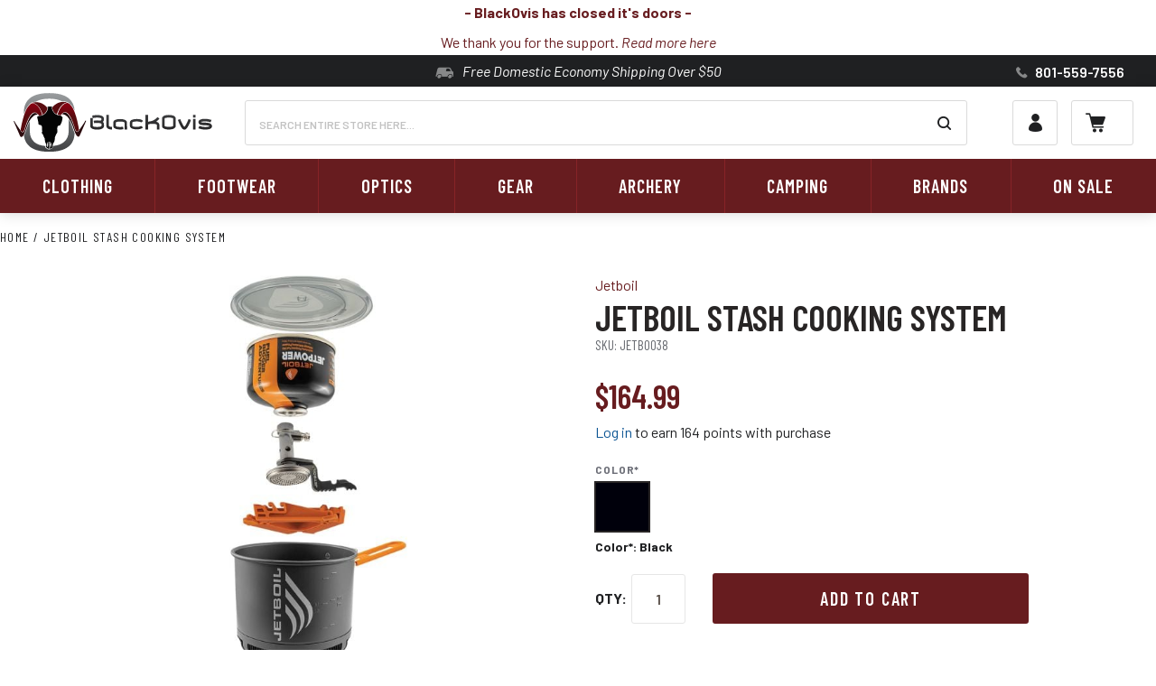

--- FILE ---
content_type: text/html; charset=UTF-8
request_url: https://www.blackovis.com/jetboil-stash-cooking-system
body_size: 47076
content:
<!doctype html>
<html lang="en">
    <head prefix="og: http://ogp.me/ns# fb: http://ogp.me/ns/fb# product: http://ogp.me/ns/product#">
        <script>
    var LOCALE = 'en\u002DUS';
    var BASE_URL = 'https\u003A\u002F\u002Fwww.blackovis.com\u002F';
    var require = {
        'baseUrl': 'https\u003A\u002F\u002Fwww.blackovis.com\u002Fstatic\u002Fversion1760113357\u002Ffrontend\u002FRmg\u002Fblackovis\u002Fen_US'
    };</script>        <meta charset="utf-8"/>
<meta name="title" content="Jetboil Stash Cooking System | Lightweight Stand-Alone Stove"/>
<meta name="description" content="Lightweight and compact, this Jetboil Stash Cooking System maximizes your pack space. Purchase this stand-alone stove with a titanium burner at Black Ovis."/>
<meta name="keywords" content="Jetboil Stash Cooking System"/>
<meta name="robots" content="INDEX,FOLLOW"/>
<meta name="viewport" content="width=device-width, initial-scale=1"/>
<meta name="format-detection" content="telephone=no"/>
<title>Jetboil Stash Cooking System | Lightweight Stand-Alone Stove</title>
<link  rel="stylesheet" type="text/css"  media="all" href="https://www.blackovis.com/static/version1760113357/_cache/merged/e434aa2c4cda2d22ed496ecfa46f8991.min.css" />
<link  rel="stylesheet" type="text/css"  media="screen and (min-width: 768px)" href="https://www.blackovis.com/static/version1760113357/frontend/Rmg/blackovis/en_US/css/styles-l.min.css" />
<link  rel="stylesheet" type="text/css"  media="print" href="https://www.blackovis.com/static/version1760113357/frontend/Rmg/blackovis/en_US/css/print.min.css" />
<script  type="text/javascript"  src="https://www.blackovis.com/static/version1760113357/_cache/merged/3353a5c01f26f924940e9b96654cb9c5.min.js"></script>
<link  type="text/css" rel="stylesheet" href="https://fonts.googleapis.com/css?family=Barlow+Condensed:400,600|Barlow:400,400i,600,600i,700" />
<link  rel="icon" type="image/x-icon" href="https://www.blackovis.com/media/favicon/websites/1/index.ico" />
<link  rel="shortcut icon" type="image/x-icon" href="https://www.blackovis.com/media/favicon/websites/1/index.ico" />
<link  rel="canonical" href="https://www.blackovis.com/jetboil-stash-cooking-system" />
<style>
.menu-block-wrap {
    padding: 20px !important;
}
.menu-block-wrap a {
    padding: 0 !important;
}
#yotpo-summary-container {
    position: absolute;
    top: 80px;
    height: 90%;
}
</style>



<!-- Attentive -->
<script async type="text/javascript" src="https://pziqf.blackovis.com/providers/atLabel/load" onError="var fallbackScript = document.createElement('script'); fallbackScript.src='https://cdn.attn.tv/blackovis/dtag.js'; document.head.appendChild(fallbackScript);"></script>

<!-- begin olark code
<script type="text/javascript" async> ;(function(o,l,a,r,k,y){if(o.olark)return; r="script";y=l.createElement(r);r=l.getElementsByTagName(r)[0]; y.async=1;y.src="//"+a;r.parentNode.insertBefore(y,r); y=o.olark=function(){k.s.push(arguments);k.t.push(+new Date)}; y.extend=function(i,j){y("extend",i,j)}; y.identify=function(i){y("identify",k.i=i)}; y.configure=function(i,j){y("configure",i,j);k.c[i]=j}; k=y._={s:[],t:[+new Date],c:{},l:a}; })(window,document,"static.olark.com/jsclient/loader.js");
olark.identify('7742-107-10-5387');</script>
  end olark code -->

<script>(function(w,d,t,r,u){var f,n,i;w[u]=w[u]||[],f=function(){var o={ti:"5858871"};o.q=w[u],w[u]=new UET(o),w[u].push("pageLoad")},n=d.createElement(t),n.src=r,n.async=1,n.onload=n.onreadystatechange=function(){var s=this.readyState;s&&s!=="loaded"&&s!=="complete"||(f(),n.onload=n.onreadystatechange=null)},i=d.getElementsByTagName(t)[0],i.parentNode.insertBefore(n,i)})(window,document,"script","//bat.bing.com/bat.js","uetq");</script>

<!-- Facebook Pixel Code -->
<script>
!function(f,b,e,v,n,t,s)
{if(f.fbq)return;n=f.fbq=function(){n.callMethod?
n.callMethod.apply(n,arguments):n.queue.push(arguments)};
if(!f._fbq)f._fbq=n;n.push=n;n.loaded=!0;n.version='2.0';
n.queue=[];t=b.createElement(e);t.async=!0;
t.src=v;s=b.getElementsByTagName(e)[0];
s.parentNode.insertBefore(t,s)}(window, document,'script',
'https://connect.facebook.net/en_US/fbevents.js');
fbq('init', '295827260894173');
fbq('track', 'PageView');
</script>
<noscript><img height="1" width="1" style="display:none"
src="https://www.facebook.com/tr?id=295827260894173&ev=PageView&noscript=1"
/></noscript>
<!-- End Facebook Pixel Code -->

<meta name="facebook-domain-verification" content="fjfcaapn7rnuu2u1vdjyko350wpkkw" />

<!--yu227vVHqFuziKZnvKWQb7M53R7szBKs-->                <script>
        window.getWpGA4Cookie = function(name) {
            match = document.cookie.match(new RegExp(name + '=([^;]+)'));
            if (match) return decodeURIComponent(match[1].replace(/\+/g, ' ')) ;
        };

        window.dataLayer = window.dataLayer || [];
                var dl4Objects = [{"pageName":"Jetboil Stash Cooking System | Lightweight Stand-Alone Stove","pageType":"product","ecommerce":{"currency":"USD","value":164.99,"items":[{"item_name":"Jetboil Stash Cooking System","affiliation":"BlackOvis Website - BlackOvis Website Store - BlackOvis Store View","item_id":"JETB0038","price":164.99,"item_brand":"Jetboil","item_category":"CAMPING","item_category2":"Cookware","item_list_name":"CAMPING\/Cookware","item_list_id":"56","item_stock_status":"In stock","item_sale_product":"No","item_reviews_count":"0","item_reviews_score":"0"}]},"event":"view_item"}];
        for (var i in dl4Objects) {
            window.dataLayer.push({ecommerce: null});
            window.dataLayer.push(dl4Objects[i]);
        }
                var wpGA4Cookies = ['wp_ga4_user_id','wp_ga4_customerGroup'];
        wpGA4Cookies.map(function(cookieName) {
            var cookieValue = window.getWpGA4Cookie(cookieName);
            if (cookieValue) {
                var dl4Object = {};
                dl4Object[cookieName.replace('wp_ga4_', '')] = cookieValue;
                window.dataLayer.push(dl4Object);
            }
        });
    </script>

    <!-- Google Tag Manager --><script>(function(w,d,s,l,i){w[l]=w[l]||[];w[l].push({'gtm.start':new Date().getTime(),event:'gtm.js'});var f=d.getElementsByTagName(s)[0],j=d.createElement(s),dl=l!='dataLayer'?'&l='+l:'';j.async=true;j.src='https://www.googletagmanager.com/gtm.js?id='+i+dl;f.parentNode.insertBefore(j,f);})(window,document,'script','dataLayer','GTM-57L9VK');</script><!-- End Google Tag Manager -->    <script type="text/x-magento-init">
        {
            "*": {
                "Magento_PageCache/js/form-key-provider": {
                    "isPaginationCacheEnabled":
                        0                }
            }
        }
    </script>

<script>require(['magentoStorefrontEvents'], function (magentoStorefrontEvents) {
    if(!magentoStorefrontEvents) return;

    window.magentoStorefrontEvents = magentoStorefrontEvents;
    magentoStorefrontEvents.context.setStorefrontInstance(
        {"storeUrl":"https:\/\/www.blackovis.com\/","websiteId":1,"websiteCode":"base","storeId":1,"storeCode":"main_website_store","storeViewId":1,"storeViewCode":"default","websiteName":"BlackOvis Website","storeName":"BlackOvis Website Store","storeViewName":"BlackOvis Store View","baseCurrencyCode":"USD","storeViewCurrencyCode":"USD","catalogExtensionVersion":"103.3.19","environmentId":"178f8d1b-98d3-4f14-88f8-d4c4525e462a","environment":"Production","storefrontTemplate":"Luma"}
    );
    magentoStorefrontEvents.context.setMagentoExtension({
        magentoExtensionVersion: "7.6.2",
    });
    magentoStorefrontEvents.context.setDataServicesExtension({
        version: "7.6.2",
    });
    magentoStorefrontEvents.context.setPage({
        pageType: "Default"
    });
    magentoStorefrontEvents.context.setContext("pageExtended", {
        action: "page-view"
    });
    
});</script><script type="text/x-magento-init">
    {
        "*": {
            "dataServicesBase": {
                "isCookieRestrictionModeEnabled": 0,
                "isEnabled": 1            },
            "magentoStorefrontEventCollector": {}
        }
    }
</script>
<link rel="stylesheet" type="text/css" media="all" href="https://maxcdn.bootstrapcdn.com/font-awesome/latest/css/font-awesome.min.css">

<meta property="og:type" content="product" />
<meta property="og:title"
      content="Jetboil&#x20;Stash&#x20;Cooking&#x20;System" />
<meta property="og:image"
      content="https://www.blackovis.com/media/catalog/product/cache/369beebbd92e54bdf31d0e41d1ded1bf/j/e/jetboil-stash-cooking-system---2.jpg" />
<meta property="og:description"
      content="" />
<meta property="og:url" content="https://www.blackovis.com/jetboil-stash-cooking-system" />
    <meta property="product:price:amount" content="164.99"/>
    <meta property="product:price:currency"
      content="USD"/>
    <!-- nextopia ajax initializer -->
    <script type="text/javascript">
        //Nxt version : 2.6
        //Unfortunate our 1.5.1 js depends on this method, due to it's global nature, it cannot be inside require.
        function getCookie(cname) {
            var name = cname + "=";
            var ca = document.cookie.split(';');
            for (var i = 0; i < ca.length; i++) {
                var c = ca[i];
                while (c.charAt(0) == ' ') {
                    c = c.substring(1);
                }
                if (c.indexOf(name) == 0) {
                    return c.substring(name.length, c.length);
                }
            }
            return "";
        }

        //Nextopia initialization before code load.  This has to be global due to the nature of our code.
        if (typeof nxtOptions !== 'object') {
            var nxtOptions = {};
        }
        if (!nxtOptions.customOptions) {
            nxtOptions.customOptions = {};
        }

        nxtOptions.customOptions.formKey = '7TjNnDguBIqeROfc';
        //following is group code, not id, this is to maintain previous name for backwards compatibility.
        nxtOptions.customOptions.groupId = 'NOT LOGGED IN';
            
        require.config({
            paths: {
                nextopiaSearch: "https://cdn.nextopia.net/nxt-app/ffe7d255c51b8ea240e3a9f1a7b4a9ab"
            }
        });
        require(['jquery', 'nextopiaSearch'], function (jqnxt) {
            jqnxt("#search_mini_form").prop("action", "https://www.blackovis.com/nsearch/");
            //Type custom code here
            var target = jqNxt(".column.main")[0];
            var config = {
                attributes: true,
                childList: true,
                characterData: true
            };
            
            try {
                // Create an observer instance
                var observer = new MutationObserver(function (mutations) {
                    require(["jquery", "catalogAddToCart", "nextopiaSearch",
                        "accordion", "collapsible", "Magento_Ui/js/modal/confirm", 
                        "Magento_Ui/js/modal/modal", "Magento_Ui/js/modal/alert",
                        "Magento_Ui/js/modal/prompt"], function (jqnxt) {
                        jqnxt('[data-role="tocart-form"]').catalogAddToCart();
                        jqnxt('[name="form_key"]').val(getCookie('form_key'));

                        if (nxtOptions.mageOptions !== undefined) {
                            var mageOptions = nxtOptions.mageOptions;

                            for (var i = 0; i < mageOptions.length; i++) {
                                // Example : jqnxt('#selectorId').accordion({ "openedState": "active","collapsible": true, active": false, "multipleCollapsible": false} );
                                if (mageOptions[i]["type"] !== undefined & mageOptions[i]["type"] === "ACCORDION") {
                                    jqnxt(mageOptions[i]["selector"]).accordion(mageOptions[i]["params"]);
                                }
                                if (mageOptions[i]["type"] !== undefined & mageOptions[i]["type"] === "ALERT") {
                                    jqnxt(mageOptions[i]["selector"]).alert(mageOptions[i]["params"]);
                                }
                                if (mageOptions[i]["type"] !== undefined & mageOptions[i]["type"] === "COLLAPSIBLE") {
                                    jqnxt(mageOptions[i]["selector"]).collapsible(mageOptions[i]["params"]);
                                }
                                if (mageOptions[i]["type"] !== undefined & mageOptions[i]["type"] === "CONFIRM") {
                                    jqnxt(mageOptions[i]["selector"]).confirm(mageOptions[i]["params"]);
                                }
                                if (mageOptions[i]["type"] !== undefined & mageOptions[i]["type"] === "MODAL") {
                                    jqnxt(mageOptions[i]["selector"]).modal(mageOptions[i]["params"]);
                                }
                                if (mageOptions[i]["type"] !== undefined & mageOptions[i]["type"] === "PROMPT") {
                                    jqnxt(mageOptions[i]["selector"]).prompt(mageOptions[i]["params"]);
                                }
                            }
                        }
                    });
                });

                target && observer.observe(target, config);
            } catch (e) {
            }
        });
    </script>
    <!-- nextopia ajax  initializer end -->
<div id="authenticationPopup" data-bind="scope:'authenticationPopup', style: {display: 'none'}">
        <script>window.authenticationPopup = {"autocomplete":"off","customerRegisterUrl":"https:\/\/www.blackovis.com\/customer\/account\/create\/","customerForgotPasswordUrl":"https:\/\/www.blackovis.com\/customer\/account\/forgotpassword\/","baseUrl":"https:\/\/www.blackovis.com\/","customerLoginUrl":"https:\/\/www.blackovis.com\/customer\/ajax\/login\/"}</script>    <!-- ko template: getTemplate() --><!-- /ko -->
        <script type="text/x-magento-init">
        {
            "#authenticationPopup": {
                "Magento_Ui/js/core/app": {"components":{"authenticationPopup":{"component":"Magento_Customer\/js\/view\/authentication-popup","children":{"messages":{"component":"Magento_Ui\/js\/view\/messages","displayArea":"messages"},"captcha":{"component":"Magento_Captcha\/js\/view\/checkout\/loginCaptcha","displayArea":"additional-login-form-fields","formId":"user_login","configSource":"checkout"}}}}}            },
            "*": {
                "Magento_Ui/js/block-loader": "https\u003A\u002F\u002Fwww.blackovis.com\u002Fstatic\u002Fversion1760113357\u002Ffrontend\u002FRmg\u002Fblackovis\u002Fen_US\u002Fimages\u002Floader\u002D1.gif"
                            }
        }
    </script>
</div>
<script type="text/x-magento-init">
    {
        "*": {
            "Magento_Customer/js/section-config": {
                "sections": {"stores\/store\/switch":["*"],"stores\/store\/switchrequest":["*"],"directory\/currency\/switch":["*"],"*":["messages","apptrian_metapixelapi_matching_section","cart"],"customer\/account\/logout":["*","recently_viewed_product","recently_compared_product","persistent","signifyd-fingerprint"],"customer\/account\/loginpost":["*"],"customer\/account\/createpost":["*"],"customer\/account\/editpost":["*"],"customer\/ajax\/login":["checkout-data","cart","captcha","signifyd-fingerprint"],"catalog\/product_compare\/add":["compare-products","wp_ga4"],"catalog\/product_compare\/remove":["compare-products"],"catalog\/product_compare\/clear":["compare-products"],"sales\/guest\/reorder":["cart"],"sales\/order\/reorder":["cart"],"checkout\/cart\/add":["cart","directory-data","signifyd-fingerprint","wp_ga4"],"checkout\/cart\/delete":["cart","wp_ga4"],"checkout\/cart\/updatepost":["cart","wp_ga4"],"checkout\/cart\/updateitemoptions":["cart","wp_ga4"],"checkout\/cart\/couponpost":["cart"],"checkout\/cart\/estimatepost":["cart"],"checkout\/cart\/estimateupdatepost":["cart"],"checkout\/onepage\/saveorder":["cart","checkout-data","last-ordered-items"],"checkout\/sidebar\/removeitem":["cart","wp_ga4"],"checkout\/sidebar\/updateitemqty":["cart","wp_ga4"],"rest\/*\/v1\/carts\/*\/payment-information":["cart","last-ordered-items","captcha","instant-purchase","wp_ga4"],"rest\/*\/v1\/guest-carts\/*\/payment-information":["cart","captcha","wp_ga4"],"rest\/*\/v1\/guest-carts\/*\/selected-payment-method":["cart","checkout-data"],"rest\/*\/v1\/carts\/*\/selected-payment-method":["cart","checkout-data","instant-purchase"],"wishlist\/index\/add":["wishlist","wp_ga4"],"wishlist\/index\/remove":["wishlist"],"wishlist\/index\/updateitemoptions":["wishlist"],"wishlist\/index\/update":["wishlist"],"wishlist\/index\/cart":["wishlist","cart","wp_ga4"],"wishlist\/index\/fromcart":["wishlist","cart"],"wishlist\/index\/allcart":["wishlist","cart","wp_ga4"],"wishlist\/shared\/allcart":["wishlist","cart"],"wishlist\/shared\/cart":["cart"],"giftregistry\/index\/cart":["cart"],"giftregistry\/view\/addtocart":["cart"],"customer_order\/cart\/updatefaileditemoptions":["cart"],"checkout\/cart\/updatefaileditemoptions":["cart"],"customer_order\/cart\/advancedadd":["cart"],"checkout\/cart\/advancedadd":["cart"],"checkout\/cart\/removeallfailed":["cart"],"checkout\/cart\/removefailed":["cart"],"customer_order\/cart\/addfaileditems":["cart"],"checkout\/cart\/addfaileditems":["cart"],"customer_order\/sku\/uploadfile":["cart"],"multishipping\/checkout\/overviewpost":["cart"],"customer\/address\/*":["instant-purchase"],"customer\/account\/*":["instant-purchase"],"vault\/cards\/deleteaction":["instant-purchase"],"wishlist\/index\/copyitem":["wishlist"],"wishlist\/index\/copyitems":["wishlist"],"wishlist\/index\/deletewishlist":["wishlist","multiplewishlist"],"wishlist\/index\/createwishlist":["multiplewishlist"],"wishlist\/index\/editwishlist":["multiplewishlist"],"wishlist\/index\/moveitem":["wishlist"],"wishlist\/index\/moveitems":["wishlist"],"wishlist\/search\/addtocart":["cart","wishlist"],"paypal\/express\/placeorder":["cart","checkout-data"],"paypal\/payflowexpress\/placeorder":["cart","checkout-data"],"paypal\/express\/onauthorization":["cart","checkout-data"],"persistent\/index\/unsetcookie":["persistent"],"review\/product\/post":["review"],"reclaim\/checkout\/reload":["cart"],"braintree\/paypal\/placeorder":["cart","checkout-data"],"braintree\/googlepay\/placeorder":["cart","checkout-data"],"checkout\/cart\/addgroup":["signifyd-fingerprint"],"checkout\/cart\/index":["signifyd-fingerprint"],"customer\/account\/login-post":["signifyd-fingerprint"],"customer\/account\/create-post":["signifyd-fingerprint"],"checkout\/onepage\/success":["signifyd-fingerprint"],"checkout\/onepage\/save-order":["signifyd-fingerprint"],"amasty_cart\/cart\/add":["signifyd-fingerprint"],"checkout\/cart\/configure":["wp_ga4"],"rest\/*\/v1\/guest-carts\/*\/shipping-information":["wp_ga4"],"rest\/*\/v1\/carts\/*\/shipping-information":["wp_ga4"]},
                "clientSideSections": ["checkout-data","cart-data"],
                "baseUrls": ["https:\/\/www.blackovis.com\/"],
                "sectionNames": ["messages","customer","compare-products","last-ordered-items","cart","directory-data","captcha","wishlist","instant-purchase","loggedAsCustomer","multiplewishlist","persistent","review","apptrian_metapixelapi_matching_section","signifyd-fingerprint","wp_ga4","recently_viewed_product","recently_compared_product","product_data_storage","paypal-billing-agreement"]            }
        }
    }
</script>
<script type="text/x-magento-init">
    {
        "*": {
            "Magento_Customer/js/customer-data": {
                "sectionLoadUrl": "https\u003A\u002F\u002Fwww.blackovis.com\u002Fcustomer\u002Fsection\u002Fload\u002F",
                "expirableSectionLifetime": 60,
                "expirableSectionNames": ["cart","persistent"],
                "cookieLifeTime": "86400",
                "updateSessionUrl": "https\u003A\u002F\u002Fwww.blackovis.com\u002Fcustomer\u002Faccount\u002FupdateSession\u002F"
            }
        }
    }
</script>
<script type="text/x-magento-init">
    {
        "*": {
            "Magento_Customer/js/invalidation-processor": {
                "invalidationRules": {
                    "website-rule": {
                        "Magento_Customer/js/invalidation-rules/website-rule": {
                            "scopeConfig": {
                                "websiteId": "1"
                            }
                        }
                    }
                }
            }
        }
    }
</script>
<script type="text/x-magento-init">
{
    "*": {
        "Magento_Banner/js/model/banner":
            {"sectionLoadUrl":"https:\/\/www.blackovis.com\/banner\/ajax\/load\/","cacheTtl":30000}        }
}
</script>
    </head>
    <body data-container="body"
          data-mage-init='{"loaderAjax": {}, "loader": { "icon": "https://www.blackovis.com/static/version1760113357/frontend/Rmg/blackovis/en_US/images/loader-2.gif"}}'
        class="pl-thm-rmg pl-thm-rmg-blackovis page-product-configurable catalog-product-view product-jetboil-stash-cooking-system page-layout-1column" id="html-body" itemtype="http://schema.org/Product" itemscope="itemscope">
        <!-- Google Tag Manager (noscript) --><noscript><iframe src="https://www.googletagmanager.com/ns.html?id=GTM-57L9VK"height="0" width="0" style="display:none;visibility:hidden"></iframe></noscript><!-- End Google Tag Manager (noscript) -->
<script type="text/x-magento-init">
    {
        "*": {
            "Magento_PageBuilder/js/widget-initializer": {
                "config": {"[data-content-type=\"slider\"][data-appearance=\"default\"]":{"Rmg_PageBuilder\/js\/content-type\/slider\/appearance\/default\/widget":false},"[data-content-type=\"map\"]":{"Magento_PageBuilder\/js\/content-type\/map\/appearance\/default\/widget":false},"[data-content-type=\"row\"]":{"Magento_PageBuilder\/js\/content-type\/row\/appearance\/default\/widget":false},"[data-content-type=\"tabs\"]":{"Magento_PageBuilder\/js\/content-type\/tabs\/appearance\/default\/widget":false},"[data-content-type=\"slide\"]":{"Magento_PageBuilder\/js\/content-type\/slide\/appearance\/default\/widget":{"buttonSelector":".pagebuilder-slide-button","showOverlay":"hover","dataRole":"slide"}},"[data-content-type=\"banner\"]":{"Magento_PageBuilder\/js\/content-type\/banner\/appearance\/default\/widget":{"buttonSelector":".pagebuilder-banner-button","showOverlay":"hover","dataRole":"banner"}},"[data-content-type=\"buttons\"]":{"Magento_PageBuilder\/js\/content-type\/buttons\/appearance\/inline\/widget":false},"[data-content-type=\"products\"][data-appearance=\"slider\"]":{"Rmg_PageBuilder\/js\/content-type\/products\/appearance\/slider\/widget":false}},
                "breakpoints": {"desktop":{"label":"Desktop","stage":true,"default":true,"class":"desktop-switcher","icon":"Magento_PageBuilder::css\/images\/switcher\/switcher-desktop.svg","conditions":{"min-width":"1024px"},"options":{"products":{"default":{"slidesToShow":"5"}}}},"tablet":{"conditions":{"max-width":"1024px","min-width":"768px"},"options":{"products":{"default":{"slidesToShow":"4"},"continuous":{"slidesToShow":"3"}}}},"mobile":{"label":"Mobile","stage":true,"class":"mobile-switcher","icon":"Magento_PageBuilder::css\/images\/switcher\/switcher-mobile.svg","media":"only screen and (max-width: 768px)","conditions":{"max-width":"768px","min-width":"640px"},"options":{"products":{"default":{"slidesToShow":"3"}}}},"mobile-small":{"conditions":{"max-width":"640px"},"options":{"products":{"default":{"slidesToShow":"2"},"continuous":{"slidesToShow":"1"}}}}}            }
        }
    }
</script>

<div class="cookie-status-message" id="cookie-status">
    The store will not work correctly in the case when cookies are disabled.</div>
<script type="text&#x2F;javascript">document.querySelector("#cookie-status").style.display = "none";</script>
<script type="text/x-magento-init">
    {
        "*": {
            "cookieStatus": {}
        }
    }
</script>

<script type="text/x-magento-init">
    {
        "*": {
            "mage/cookies": {
                "expires": null,
                "path": "\u002F",
                "domain": ".www.blackovis.com",
                "secure": true,
                "lifetime": "86400"
            }
        }
    }
</script>
    <noscript>
        <div class="message global noscript">
            <div class="content">
                <p>
                    <strong>JavaScript seems to be disabled in your browser.</strong>
                    <span>
                        For the best experience on our site, be sure to turn on Javascript in your browser.                    </span>
                </p>
            </div>
        </div>
    </noscript>
<script>    require.config({
        map: {
            '*': {
                wysiwygAdapter: 'mage/adminhtml/wysiwyg/tiny_mce/tinymce5Adapter'
            }
        }
    });</script>
<script>
    window.cookiesConfig = window.cookiesConfig || {};
    window.cookiesConfig.secure = true;
</script><script>
    require.config({
        paths: {
            googleMaps: 'https\u003A\u002F\u002Fmaps.googleapis.com\u002Fmaps\u002Fapi\u002Fjs\u003Fv\u003D3\u0026key\u003D'
        },
        config: {
            'Magento_PageBuilder/js/utils/map': {
                style: ''
            },
            'Magento_PageBuilder/js/content-type/map/preview': {
                apiKey: '',
                apiKeyErrorMessage: 'You\u0020must\u0020provide\u0020a\u0020valid\u0020\u003Ca\u0020href\u003D\u0027https\u003A\u002F\u002Fwww.blackovis.com\u002Fadminhtml\u002Fsystem_config\u002Fedit\u002Fsection\u002Fcms\u002F\u0023cms_pagebuilder\u0027\u0020target\u003D\u0027_blank\u0027\u003EGoogle\u0020Maps\u0020API\u0020key\u003C\u002Fa\u003E\u0020to\u0020use\u0020a\u0020map.'
            },
            'Magento_PageBuilder/js/form/element/map': {
                apiKey: '',
                apiKeyErrorMessage: 'You\u0020must\u0020provide\u0020a\u0020valid\u0020\u003Ca\u0020href\u003D\u0027https\u003A\u002F\u002Fwww.blackovis.com\u002Fadminhtml\u002Fsystem_config\u002Fedit\u002Fsection\u002Fcms\u002F\u0023cms_pagebuilder\u0027\u0020target\u003D\u0027_blank\u0027\u003EGoogle\u0020Maps\u0020API\u0020key\u003C\u002Fa\u003E\u0020to\u0020use\u0020a\u0020map.'
            },
        }
    });
</script>

<script>
    require.config({
        shim: {
            'Magento_PageBuilder/js/utils/map': {
                deps: ['googleMaps']
            }
        }
    });
</script>
<div class="widget block block-static-block">
    <style>#html-body [data-pb-style=YE8E3W5]{justify-content:flex-start;display:flex;flex-direction:column;background-position:left top;background-size:cover;background-repeat:no-repeat;background-attachment:scroll;margin:0 0 -22px;padding:3px 0}#html-body [data-pb-style=KARXMXW]{padding-top:0;padding-bottom:0}#html-body [data-pb-style=JSQG8Q0]{display:none;padding-top:0;padding-bottom:0}</style><div data-content-type="row" data-appearance="full-width" data-enable-parallax="0" data-parallax-speed="0.5" data-background-images="{}" data-background-type="image" data-video-loop="true" data-video-play-only-visible="true" data-video-lazy-load="true" data-video-fallback-src="" data-element="main" data-pb-style="YE8E3W5"><div class="row-full-width-inner" data-element="inner"><div data-content-type="text" data-appearance="default" data-element="main" data-pb-style="KARXMXW"><p style="text-align: center;"><span style="font-size: 16px;"><strong><span style="color: #671c1f;">- BlackOvis has closed it's doors -</span></strong></span></p>
<p style="text-align: center;"><span style="color: #671c1f;">We thank you for the support. </span><em><a tabindex="0" title="BlackOvis Closed" href="https://www.blackovis.com/sos"><span style="color: #671c1f;">Read more here</span></a></em></p></div><div data-content-type="text" data-appearance="default" data-element="main" data-pb-style="JSQG8Q0"><p style="text-align: center;"><span style="color: #671c1f;"><strong>GET IT FOR CHRISTMAS!</strong>&nbsp;<a style="color: #671c1f;" tabindex="0" href="https://www.blackovis.com/shipping-timeline" target="_blank" rel="noopener"><em>see how →</em></a></span></p></div></div></div></div>
<div class="page-wrapper">

<script>
    require(['magentoStorefrontEvents'], function (magentoStorefrontEvents) {
        magentoStorefrontEvents?.context?.setContext("recsContext", {
            alternateEnvironmentId: ""
        });
    });
</script>

<script type="text/x-magento-init">
        {
            "*": {
                "Magento_ProductRecommendationsLayout/js/recsFetcher": {}
            }
        }
</script>
<header class="page-header">        <script type="application/javascript" async
            src=https://static.klaviyo.com/onsite/js/X8cRuE/klaviyo.js ></script>

    <script type="text/x-magento-init">
        {
            "*": {
                "KlaviyoCustomerData": {}
            }
        }
    </script>
<div class="header__wrap"><div class="panel wrapper"><div class="panel header"><a class="action skip contentarea"
   href="#contentarea">
    <span>
        Skip to Content    </span>
</a>
<div class="above__header"><div class="global__message">
    <span class="bus">Free Domestic Economy Shipping Over $50</span>
</div>
<div class="top__right"><div class="phone__wrap">
    <a href='tel:801-559-7556' class="phone_number">
    <span>
        801-559-7556
    </span>
    </a>
</div></div></div></div></div><div class="header content"><a
    class="logo"
    href="https://www.blackovis.com/"
    title="BlackOvis&#x20;logo"
    aria-label="store logo">
    <img src="https://www.blackovis.com/static/version1760113357/frontend/Rmg/blackovis/en_US/images/logo.svg"
         alt="BlackOvis&#x20;logo"
            width="170"            height="66"    />
</a>
<div class="right_links_wrap"><a class="action showsearch" href="javascript:void(0)"><span>Search</span></a>
<div class="block block-search header__search" data-role="dropdownDialog">
    <div class="block block-content">
        <form class="form minisearch" id="search_mini_form" action="https://www.blackovis.com/catalogsearch/result/" method="get">
            <div class="field search">
                <label class="label" for="search" data-role="minisearch-label">
                    <span>Search</span>
                </label>
                <div class="control">
                    <input id="search"
                           type="text"
                           name="q"
                           value=""
                           placeholder="Search&#x20;entire&#x20;store&#x20;here..."
                           class="input-text"
                           maxlength="128"
                           role="combobox"
                           aria-haspopup="false"
                           title="Search&#x20;entire&#x20;store&#x20;here..."
                           aria-autocomplete="both"
                           autocomplete="off"
                           aria-expanded="false"/>
                                        <button type="submit" title="Search" class="action search">
                        <span>Search</span>
                    </button>
                </div>
            </div>
        </form>
    </div>
</div>

<script type="text/x-magento-init">
    {
        "*": {
            "headerSearch": {}
        }
    }
</script>
<div class="top_links__wrap"><a class="action showaccount" href="https://www.blackovis.com/customer/account/login/"><span>My Account</span></a>
<div class="block-toplinks"
     data-role="dropdownDialog"
     data-mage-init='{"dropdownDialog":{
        "appendTo":".top_links__wrap",
        "triggerTarget":".showaccount",
        "timeout": "2000",
        "closeOnMouseLeave": false,
        "closeOnEscape": true,
        "triggerClass":"active",
        "parentClass":"acc_links_active",
        "bodyClass": "_has_acc-dropdown",
        "buttons":[]}}'>
    <ul class="header links"><li><a href="https://www.blackovis.com/sales/guest/form/" id="idJbUCwz0u" >Order Lookup</a></li><li class="link authorization-link" data-label="or">
    <a href="https://www.blackovis.com/customer/account/login/referer/aHR0cHM6Ly93d3cuYmxhY2tvdmlzLmNvbS9qZXRib2lsLXN0YXNoLWNvb2tpbmctc3lzdGVt/"        >Sign In</a>
</li>
    
<script type="text/x-magento-init">
    {
        "*": {
            "stickyHeader": {}
        }
    }
</script><li><a href="https://www.blackovis.com/customer/account/create/" id="id6yoOui68" >Register</a></li></ul></div>
</div>
<div data-block="minicart" class="minicart-wrapper">
    <a class="action showcart" href="https://www.blackovis.com/checkout/cart/"
       data-bind="scope: 'minicart_content'">
        <span class="text">My Cart</span>
        <span class="counter qty empty"
              data-bind="css: { empty: !!getCartParam('summary_count') == false && !isLoading() }, blockLoader: isLoading">
            <span class="counter-number"><!-- ko text: getCartParam('summary_count') --><!-- /ko --></span>
            <span class="counter-label">
            <!-- ko if: getCartParam('summary_count') -->
                <!-- ko text: getCartParam('summary_count') --><!-- /ko -->
                <!-- ko i18n: 'items' --><!-- /ko -->
            <!-- /ko -->
            </span>
        </span>
        <span class="cart__subtotal">
            <span data-bind="html: getCartParam('subtotal')"></span>
        </span>
    </a>
            <div class="block block-minicart"
             data-role="dropdownDialog"
             data-mage-init='{"dropdownDialog":{
                "appendTo":"[data-block=minicart]",
                "triggerTarget":".showcart",
                "timeout": "2000",
                "closeOnMouseLeave": false,
                "closeOnEscape": true,
                "triggerClass":"active",
                "parentClass":"active",
                "bodyClass": "_has_cart-popup",
                "buttons":[]}}'>
            <div id="minicart-content-wrapper" data-bind="scope: 'minicart_content'">
                <!-- ko template: getTemplate() --><!-- /ko -->
            </div>
                    </div>
        <script>
        window.checkout = {"shoppingCartUrl":"https:\/\/www.blackovis.com\/checkout\/cart\/","checkoutUrl":"https:\/\/www.blackovis.com\/checkout\/","updateItemQtyUrl":"https:\/\/www.blackovis.com\/checkout\/sidebar\/updateItemQty\/","removeItemUrl":"https:\/\/www.blackovis.com\/checkout\/sidebar\/removeItem\/","imageTemplate":"Magento_Catalog\/product\/image_with_borders","baseUrl":"https:\/\/www.blackovis.com\/","minicartMaxItemsVisible":5,"websiteId":"1","maxItemsToDisplay":10,"storeId":"1","storeGroupId":"1","customerLoginUrl":"https:\/\/www.blackovis.com\/customer\/account\/login\/referer\/aHR0cHM6Ly93d3cuYmxhY2tvdmlzLmNvbS9qZXRib2lsLXN0YXNoLWNvb2tpbmctc3lzdGVt\/","isRedirectRequired":false,"autocomplete":"off","cartMessage":"Free Domestic Economy Shipping Over $50","captcha":{"user_login":{"isCaseSensitive":false,"imageHeight":50,"imageSrc":"","refreshUrl":"https:\/\/www.blackovis.com\/captcha\/refresh\/","isRequired":false,"timestamp":1768594723}}};
    </script>
    <script type="text/x-magento-init">
    {
        "[data-block='minicart']": {
            "Magento_Ui/js/core/app": {"components":{"minicart_content":{"children":{"subtotal.container":{"children":{"subtotal":{"children":{"subtotal.totals":{"config":{"display_cart_subtotal_incl_tax":0,"display_cart_subtotal_excl_tax":1,"template":"Magento_Tax\/checkout\/minicart\/subtotal\/totals"},"component":"Magento_Tax\/js\/view\/checkout\/minicart\/subtotal\/totals","children":{"subtotal.totals.msrp":{"component":"Magento_Msrp\/js\/view\/checkout\/minicart\/subtotal\/totals","config":{"displayArea":"minicart-subtotal-hidden","template":"Magento_Msrp\/checkout\/minicart\/subtotal\/totals"}}}}},"component":"uiComponent","config":{"template":"Magento_Checkout\/minicart\/subtotal"}}},"component":"uiComponent","config":{"displayArea":"subtotalContainer"}},"item.renderer":{"component":"Magento_Checkout\/js\/view\/cart-item-renderer","config":{"displayArea":"defaultRenderer","template":"Magento_Checkout\/minicart\/item\/default"},"children":{"item.image":{"component":"Magento_Catalog\/js\/view\/image","config":{"template":"Magento_Catalog\/product\/image","displayArea":"itemImage"}},"checkout.cart.item.price.sidebar":{"component":"uiComponent","config":{"template":"Magento_Checkout\/minicart\/item\/price","displayArea":"priceSidebar"}}}},"extra_info":{"component":"uiComponent","config":{"displayArea":"extraInfo"}},"promotion":{"component":"uiComponent","config":{"displayArea":"promotion"}}},"config":{"itemRenderer":{"default":"defaultRenderer","simple":"defaultRenderer","virtual":"defaultRenderer"},"template":"Magento_Checkout\/minicart\/content"},"component":"Magento_Checkout\/js\/view\/minicart"}},"types":[]}        },
        "*": {
            "Magento_Ui/js/block-loader": "https\u003A\u002F\u002Fwww.blackovis.com\u002Fstatic\u002Fversion1760113357\u002Ffrontend\u002FRmg\u002Fblackovis\u002Fen_US\u002Fimages\u002Floader\u002D1.gif"
        },
        "*": {
            "showCartEvent": {}
        }
    }
    </script>
</div>
<span data-action="toggle-nav" class="action nav-toggle"><span>Toggle Nav</span></span>
</div>    <div class="sections nav-sections">
        <div class="quick__links">
            <a href="https://www.blackovis.com/customer/account/" class="acc__link"><span>My Account</span></a>
            <a href="https://www.blackovis.com/checkout/cart/" class="cart__link"><span>My Cart</span></a>
        </div>
                <div class="section-items nav-sections-items">
                                            <div class="section-item-content nav-sections-item-content" id="store.menu" data-role="content">
<nav class="navigation" data-action="navigation">
    <ul data-mage-init='{"menu":{"responsive":true, "expanded":false, "position":{"my":"left top","at":"left bottom"}}}'>
        <li  class="level0 nav-1 category-item first level-top parent"><a href="https://www.blackovis.com/clothing"  class="level-top" ><span>CLOTHING</span></a><div class="ui-menu level0 submenu"><div class="cnt__wrap ui-menu-item"><ul><li  class="level1 nav-1-1 category-item first parent"><a href="https://www.blackovis.com/clothing/mens" ><span>Men&#039;s Clothing</span></a><div class="ui-menu level1 sub-categories"><div class="sub_cat__wrap"><ul><li class="column"><ul><li  class="level2 nav-1-1-1 category-item first"><a href="https://www.blackovis.com/clothing/mens/base-layers" ><span>Base &amp; Mid Layers</span></a></li><li  class="level2 nav-1-1-2 category-item"><a href="https://www.blackovis.com/clothing/mens/merino-wool" ><span>Merino Wool</span></a></li><li  class="level2 nav-1-1-3 category-item"><a href="https://www.blackovis.com/clothing/mens/jackets" ><span>Jackets &amp; Hoodies</span></a></li><li  class="level2 nav-1-1-4 category-item"><a href="https://www.blackovis.com/clothing/mens/vests" ><span>Vests</span></a></li><li  class="level2 nav-1-1-5 category-item"><a href="https://www.blackovis.com/clothing/mens/rainwear" ><span>Rainwear</span></a></li><li  class="level2 nav-1-1-6 category-item"><a href="https://www.blackovis.com/clothing/mens/insulation" ><span>Insulation</span></a></li></ul></li><li class="column"><ul><li  class="level2 nav-1-1-7 category-item"><a href="https://www.blackovis.com/clothing/mens/pants" ><span>Pants</span></a></li><li  class="level2 nav-1-1-8 category-item"><a href="https://www.blackovis.com/clothing/mens/shorts" ><span>Shorts</span></a></li><li  class="level2 nav-1-1-9 category-item"><a href="https://www.blackovis.com/clothing/mens/blaze-orange-category" ><span>Blaze Orange</span></a></li><li  class="level2 nav-1-1-10 category-item"><a href="https://www.blackovis.com/clothing/mens/shirts" ><span>Logo Wear</span></a></li><li  class="level2 nav-1-1-11 category-item"><a href="https://www.blackovis.com/clothing/mens/everyday-wear" ><span>Everyday Wear</span></a></li><li  class="level2 nav-1-1-12 category-item"><a href="https://www.blackovis.com/clothing/mens/underwear" ><span>Underwear</span></a></li></ul></li><li class="column"><ul><li  class="level2 nav-1-1-13 category-item"><a href="https://www.blackovis.com/clothing/mens/waders" ><span>Waders</span></a></li><li  class="level2 nav-1-1-14 category-item"><a href="https://www.blackovis.com/clothing/mens/headwear" ><span>Headwear</span></a></li><li  class="level2 nav-1-1-15 category-item"><a href="https://www.blackovis.com/clothing/mens/gloves" ><span>Gloves</span></a></li><li  class="level2 nav-1-1-16 category-item last"><a href="https://www.blackovis.com/clothing/mens/accessories" ><span>Accessories</span></a></li></ul></li></ul></div></div></li><li  class="level1 nav-1-2 category-item parent"><a href="https://www.blackovis.com/clothing/womens" ><span>Women&#039;s Clothing</span></a><div class="ui-menu level1 sub-categories"><div class="sub_cat__wrap"><ul><li  class="level2 nav-1-2-1 category-item first"><a href="https://www.blackovis.com/clothing/womens/base-layers" ><span>Base Layers</span></a></li><li  class="level2 nav-1-2-2 category-item"><a href="https://www.blackovis.com/clothing/womens/hats" ><span>Headwear</span></a></li><li  class="level2 nav-1-2-3 category-item"><a href="https://www.blackovis.com/clothing/womens/jackets" ><span>Jackets</span></a></li><li  class="level2 nav-1-2-4 category-item"><a href="https://www.blackovis.com/clothing/womens/pants" ><span>Pants</span></a></li><li  class="level2 nav-1-2-5 category-item"><a href="https://www.blackovis.com/clothing/womens/vests" ><span>Vests</span></a></li><li  class="level2 nav-1-2-6 category-item last"><a href="https://www.blackovis.com/clothing/womens/accessories" ><span>Accessories</span></a></li></ul></div></div></li><li  class="level1 nav-1-3 category-item last parent"><a href="https://www.blackovis.com/clothing/kids" ><span>Kids&#039; Clothing</span></a><div class="ui-menu level1 sub-categories"><div class="sub_cat__wrap"><ul><li  class="level2 nav-1-3-1 category-item first"><a href="https://www.blackovis.com/clothing/kids/jackets" ><span>Jackets</span></a></li><li  class="level2 nav-1-3-2 category-item last"><a href="https://www.blackovis.com/clothing/kids/pants" ><span>Pants</span></a></li></ul></div></div></li></ul><div class="menu-block-wrap" id="mega_menu_clothing"><style>#html-body [data-pb-style=H54XH6U]{justify-content:flex-start;display:flex;flex-direction:column;background-position:left top;background-size:cover;background-repeat:no-repeat;background-attachment:scroll;margin-bottom:0;padding-bottom:0}#html-body [data-pb-style=E1K34UJ]{text-align:center;border-style:none}#html-body [data-pb-style=RG2HHVW],#html-body [data-pb-style=TA937FM]{max-width:100%;height:auto}#html-body [data-pb-style=MUXQ9V2],#html-body [data-pb-style=U97J6OI],#html-body [data-pb-style=VJ2RYBW]{background-position:left top;background-size:cover;background-repeat:no-repeat;background-attachment:scroll}#html-body [data-pb-style=U97J6OI],#html-body [data-pb-style=VJ2RYBW]{justify-content:flex-start;display:flex;flex-direction:column}#html-body [data-pb-style=MUXQ9V2]{align-self:stretch}#html-body [data-pb-style=BFI2HUJ]{display:flex;width:100%}#html-body [data-pb-style=A5QTURW]{justify-content:flex-start;display:flex;flex-direction:column;background-position:left top;background-size:cover;background-repeat:no-repeat;background-attachment:scroll;width:100%;align-self:stretch}#html-body [data-pb-style=GCRWYN9]{text-align:center;margin:0;padding:0;border-style:none}#html-body [data-pb-style=S0JV3S0],#html-body [data-pb-style=TC3W7AE]{max-width:100%;height:auto}#html-body [data-pb-style=C8Q5J9V]{text-align:center;display:none;border-style:none}#html-body [data-pb-style=BRS1HYQ],#html-body [data-pb-style=MN0JUJ1]{max-width:100%;height:auto}#html-body [data-pb-style=Q9V1PFT]{background-position:left top;background-size:cover;background-repeat:no-repeat;background-attachment:scroll;display:none;align-self:stretch}#html-body [data-pb-style=UXIBYNK]{display:flex;width:100%}#html-body [data-pb-style=X13G5MO]{justify-content:flex-start;display:flex;flex-direction:column;background-position:left top;background-size:cover;background-repeat:no-repeat;background-attachment:scroll;width:50%;align-self:stretch}#html-body [data-pb-style=MN341YU]{text-align:center;display:none;margin:0;padding:0;border-style:none}#html-body [data-pb-style=ITCWMKW],#html-body [data-pb-style=QJ7FJQA]{max-width:100%;height:auto}#html-body [data-pb-style=RAQOJG4]{justify-content:flex-start;display:flex;flex-direction:column;background-position:left top;background-size:cover;background-repeat:no-repeat;background-attachment:scroll;width:50%;align-self:stretch}#html-body [data-pb-style=YJJBCLN]{text-align:center;display:none;border-style:none}#html-body [data-pb-style=DYSAWYC],#html-body [data-pb-style=IVTJWRY]{max-width:100%;height:auto}#html-body [data-pb-style=BBNTM6J]{display:none}#html-body [data-pb-style=BPCGI29],#html-body [data-pb-style=ML6DINA]{background-position:left top;background-size:cover;background-repeat:no-repeat;background-attachment:scroll}#html-body [data-pb-style=ML6DINA]{justify-content:flex-start;display:flex;flex-direction:column}#html-body [data-pb-style=BPCGI29]{display:none;align-self:stretch}#html-body [data-pb-style=ITDSP8C]{display:flex;width:100%}#html-body [data-pb-style=NDI37JX]{justify-content:flex-start;display:flex;flex-direction:column;background-position:left top;background-size:cover;background-repeat:no-repeat;background-attachment:scroll;width:50%;align-self:stretch}#html-body [data-pb-style=TTIBOUG]{text-align:center;border-style:none}#html-body [data-pb-style=L1PCYWC],#html-body [data-pb-style=YA4TXHM]{max-width:100%;height:auto}#html-body [data-pb-style=CK4TI4O]{justify-content:flex-start;display:flex;flex-direction:column;background-position:left top;background-size:cover;background-repeat:no-repeat;background-attachment:scroll;width:50%;align-self:stretch}#html-body [data-pb-style=FOEMD1V]{text-align:center;border-style:none}#html-body [data-pb-style=HBPQE84],#html-body [data-pb-style=WU48C94]{max-width:100%;height:auto}#html-body [data-pb-style=VHECHRP]{background-position:left top;background-size:cover;background-repeat:no-repeat;background-attachment:scroll;align-self:stretch}#html-body [data-pb-style=WPIWOE8]{display:flex;width:100%}#html-body [data-pb-style=TMLL7I8]{justify-content:flex-start;display:flex;flex-direction:column;background-position:left top;background-size:cover;background-repeat:no-repeat;background-attachment:scroll;width:50%;align-self:stretch}#html-body [data-pb-style=WSCVCWB]{text-align:center;display:none;border-style:none}#html-body [data-pb-style=C9O820B],#html-body [data-pb-style=GDMSREY]{max-width:100%;height:auto}#html-body [data-pb-style=RNR53C6]{justify-content:flex-start;display:flex;flex-direction:column;background-position:left top;background-size:cover;background-repeat:no-repeat;background-attachment:scroll;width:50%;align-self:stretch}#html-body [data-pb-style=M51X24F]{text-align:center;display:none;border-style:none}#html-body [data-pb-style=CY53EUB],#html-body [data-pb-style=LLILHFP]{max-width:100%;height:auto}@media only screen and (max-width: 768px) { #html-body [data-pb-style=C8Q5J9V],#html-body [data-pb-style=E1K34UJ],#html-body [data-pb-style=FOEMD1V],#html-body [data-pb-style=GCRWYN9],#html-body [data-pb-style=M51X24F],#html-body [data-pb-style=MN341YU],#html-body [data-pb-style=TTIBOUG],#html-body [data-pb-style=WSCVCWB],#html-body [data-pb-style=YJJBCLN]{border-style:none} }</style><div data-content-type="html" data-appearance="default" data-element="main" data-decoded="true"><style>
  #mega_menu_clothing {
    max-width: 250px;
  }
</style></div><div data-content-type="row" data-appearance="contained" data-element="main"><div data-enable-parallax="0" data-parallax-speed="0.5" data-background-images="{}" data-background-type="image" data-video-loop="true" data-video-play-only-visible="true" data-video-lazy-load="true" data-video-fallback-src="" data-element="inner" data-pb-style="H54XH6U"><figure data-content-type="image" data-appearance="full-width" data-element="main" data-pb-style="E1K34UJ"><a href="https://www.blackovis.com/brands/blackovis" target="" data-link-type="default" title="Shop BlackOvis Gear" data-element="link"><img class="pagebuilder-mobile-hidden" src="https://www.blackovis.com/media/wysiwyg/clothing-mega.jpg" alt="Shop BlackOvis Gear" title="Shop BlackOvis Gear" data-element="desktop_image" data-pb-style="TA937FM"><img class="pagebuilder-mobile-only" src="https://www.blackovis.com/media/wysiwyg/clothing-mega.jpg" alt="Shop BlackOvis Gear" title="Shop BlackOvis Gear" data-element="mobile_image" data-pb-style="RG2HHVW"></a></figure></div></div><div data-content-type="row" data-appearance="contained" data-element="main"><div data-enable-parallax="0" data-parallax-speed="0.5" data-background-images="{}" data-background-type="image" data-video-loop="true" data-video-play-only-visible="true" data-video-lazy-load="true" data-video-fallback-src="" data-element="inner" data-pb-style="VJ2RYBW"><div data-content-type="text" data-appearance="default" data-element="main"><p style="text-align: center;"><span style="font-size: 12px;"><strong>FEATURING TOP BRANDS LIKE:</strong></span></p></div></div></div><div data-content-type="row" data-appearance="contained" data-element="main"><div data-enable-parallax="0" data-parallax-speed="0.5" data-background-images="{}" data-background-type="image" data-video-loop="true" data-video-play-only-visible="true" data-video-lazy-load="true" data-video-fallback-src="" data-element="inner" data-pb-style="U97J6OI"><div class="pagebuilder-column-group" data-background-images="{}" data-content-type="column-group" data-appearance="default" data-grid-size="12" data-element="main" data-pb-style="MUXQ9V2"><div class="pagebuilder-column-line" data-content-type="column-line" data-element="main" data-pb-style="BFI2HUJ"><div class="pagebuilder-column" data-content-type="column" data-appearance="full-height" data-background-images="{}" data-element="main" data-pb-style="A5QTURW"><figure data-content-type="image" data-appearance="full-width" data-element="main" data-pb-style="GCRWYN9"><a href="https://www.blackovis.com/brands/blackovis" target="_blank" data-link-type="category" title="BlackOvis" data-element="link"><img class="pagebuilder-mobile-hidden" src="https://www.blackovis.com/media/wysiwyg/Blackovis-cms-logo-use.png" alt="" title="BlackOvis" data-element="desktop_image" data-pb-style="S0JV3S0"><img class="pagebuilder-mobile-only" src="https://www.blackovis.com/media/wysiwyg/Blackovis-cms-logo-use.png" alt="" title="BlackOvis" data-element="mobile_image" data-pb-style="TC3W7AE"></a></figure></div></div></div><figure data-content-type="image" data-appearance="full-width" data-element="main" data-pb-style="C8Q5J9V"><a href="https://www.blackovis.com/brands/sitka-gear" target="" data-link-type="category" title="Sitka" data-element="link"><img class="pagebuilder-mobile-hidden" src="https://www.blackovis.com/media/wysiwyg/sitka-cms-logo.png" alt="" title="Sitka" data-element="desktop_image" data-pb-style="MN0JUJ1"><img class="pagebuilder-mobile-only" src="https://www.blackovis.com/media/wysiwyg/sitka-cms-logo.png" alt="" title="Sitka" data-element="mobile_image" data-pb-style="BRS1HYQ"></a></figure><div class="pagebuilder-column-group" data-background-images="{}" data-content-type="column-group" data-appearance="default" data-grid-size="12" data-element="main" data-pb-style="Q9V1PFT"><div class="pagebuilder-column-line" data-content-type="column-line" data-element="main" data-pb-style="UXIBYNK"><div class="pagebuilder-column" data-content-type="column" data-appearance="full-height" data-background-images="{}" data-element="main" data-pb-style="X13G5MO"><figure data-content-type="image" data-appearance="full-width" data-element="main" data-pb-style="MN341YU"><a href="https://www.blackovis.com/brands/blackovis" target="" data-link-type="category" title="BlackOvis" data-element="link"><img class="pagebuilder-mobile-hidden" src="https://www.blackovis.com/media/wysiwyg/Blackovis-cms-logo.png" alt="" title="BlackOvis" data-element="desktop_image" data-pb-style="ITCWMKW"><img class="pagebuilder-mobile-only" src="https://www.blackovis.com/media/wysiwyg/Blackovis-cms-logo.png" alt="" title="BlackOvis" data-element="mobile_image" data-pb-style="QJ7FJQA"></a></figure></div><div class="pagebuilder-column" data-content-type="column" data-appearance="full-height" data-background-images="{}" data-element="main" data-pb-style="RAQOJG4"><figure data-content-type="image" data-appearance="full-width" data-element="main" data-pb-style="YJJBCLN"><a href="https://www.blackovis.com/brands/sitka-gear" target="" data-link-type="category" title="Sitka" data-element="link"><img class="pagebuilder-mobile-hidden" src="https://www.blackovis.com/media/wysiwyg/Camofire-Black_1.png" alt="" title="Sitka" data-element="desktop_image" data-pb-style="IVTJWRY"><img class="pagebuilder-mobile-only" src="https://www.blackovis.com/media/wysiwyg/Camofire-Black_1.png" alt="" title="Sitka" data-element="mobile_image" data-pb-style="DYSAWYC"></a></figure></div></div></div></div></div><div data-content-type="row" data-appearance="contained" data-element="main" data-pb-style="BBNTM6J"><div data-enable-parallax="0" data-parallax-speed="0.5" data-background-images="{}" data-background-type="image" data-video-loop="true" data-video-play-only-visible="true" data-video-lazy-load="true" data-video-fallback-src="" data-element="inner" data-pb-style="ML6DINA"><div class="pagebuilder-column-group" data-background-images="{}" data-content-type="column-group" data-appearance="default" data-grid-size="12" data-element="main" data-pb-style="BPCGI29"><div class="pagebuilder-column-line" data-content-type="column-line" data-element="main" data-pb-style="ITDSP8C"><div class="pagebuilder-column" data-content-type="column" data-appearance="full-height" data-background-images="{}" data-element="main" data-pb-style="NDI37JX"><figure data-content-type="image" data-appearance="full-width" data-element="main" data-pb-style="TTIBOUG"><a href="https://www.blackovis.com/brands/kings-camo" target="" data-link-type="category" title="King's Camo" data-element="link"><img class="pagebuilder-mobile-hidden" src="https://www.blackovis.com/media/wysiwyg/kings-cms-logo.png" alt="" title="King's Camo" data-element="desktop_image" data-pb-style="L1PCYWC"><img class="pagebuilder-mobile-only" src="https://www.blackovis.com/media/wysiwyg/kings-cms-logo.png" alt="" title="King's Camo" data-element="mobile_image" data-pb-style="YA4TXHM"></a></figure></div><div class="pagebuilder-column" data-content-type="column" data-appearance="full-height" data-background-images="{}" data-element="main" data-pb-style="CK4TI4O"><figure data-content-type="image" data-appearance="full-width" data-element="main" data-pb-style="FOEMD1V"><a href="https://www.blackovis.com/brands/kryptek" target="" data-link-type="category" title="Kryptek" data-element="link"><img class="pagebuilder-mobile-hidden" src="https://www.blackovis.com/media/wysiwyg/kryptek-cms-logo.png" alt="" title="Kryptek" data-element="desktop_image" data-pb-style="HBPQE84"><img class="pagebuilder-mobile-only" src="https://www.blackovis.com/media/wysiwyg/kryptek-cms-logo.png" alt="" title="Kryptek" data-element="mobile_image" data-pb-style="WU48C94"></a></figure></div></div></div><div class="pagebuilder-column-group" data-background-images="{}" data-content-type="column-group" data-appearance="default" data-grid-size="12" data-element="main" data-pb-style="VHECHRP"><div class="pagebuilder-column-line" data-content-type="column-line" data-element="main" data-pb-style="WPIWOE8"><div class="pagebuilder-column" data-content-type="column" data-appearance="full-height" data-background-images="{}" data-element="main" data-pb-style="TMLL7I8"><figure data-content-type="image" data-appearance="full-width" data-element="main" data-pb-style="WSCVCWB"><a href="https://www.blackovis.com/brands/kings-camo" target="" data-link-type="category" title="King's Camo" data-element="link"><img class="pagebuilder-mobile-hidden" src="https://www.blackovis.com/media/wysiwyg/kings-cms-logo.png" alt="" title="King's Camo" data-element="desktop_image" data-pb-style="GDMSREY"><img class="pagebuilder-mobile-only" src="https://www.blackovis.com/media/wysiwyg/kings-cms-logo.png" alt="" title="King's Camo" data-element="mobile_image" data-pb-style="C9O820B"></a></figure></div><div class="pagebuilder-column" data-content-type="column" data-appearance="full-height" data-background-images="{}" data-element="main" data-pb-style="RNR53C6"><figure data-content-type="image" data-appearance="full-width" data-element="main" data-pb-style="M51X24F"><a href="https://www.blackovis.com/brands/kryptek" target="" data-link-type="category" title="Kryptek" data-element="link"><img class="pagebuilder-mobile-hidden" src="https://www.blackovis.com/media/wysiwyg/finalrise.png" alt="" title="Kryptek" data-element="desktop_image" data-pb-style="LLILHFP"><img class="pagebuilder-mobile-only" src="https://www.blackovis.com/media/wysiwyg/finalrise.png" alt="" title="Kryptek" data-element="mobile_image" data-pb-style="CY53EUB"></a></figure></div></div></div></div></div></div></div></div></li><li  class="level0 nav-2 category-item level-top parent"><a href="https://www.blackovis.com/footwear"  class="level-top" ><span>FOOTWEAR</span></a><div class="ui-menu level0 submenu"><div class="cnt__wrap ui-menu-item"><ul><li  class="level1 nav-2-1 category-item first parent"><a href="https://www.blackovis.com/footwear/boots" ><span>Boots</span></a><div class="ui-menu level1 sub-categories"><div class="sub_cat__wrap"><ul><li  class="level2 nav-2-1-1 category-item first"><a href="https://www.blackovis.com/footwear/boots/insulated" ><span>Insulated</span></a></li><li  class="level2 nav-2-1-2 category-item last"><a href="https://www.blackovis.com/footwear/boots/uninsulated" ><span>Uninsulated</span></a></li></ul></div></div></li><li  class="level1 nav-2-2 category-item"><a href="https://www.blackovis.com/footwear/hiking-shoes" ><span>Hiking Shoes</span></a></li><li  class="level1 nav-2-3 category-item"><a href="https://www.blackovis.com/footwear/hunting-gaiters" ><span>Gaiters</span></a></li><li  class="level1 nav-2-4 category-item parent"><a href="https://www.blackovis.com/footwear/socks" ><span>Socks</span></a><div class="ui-menu level1 sub-categories"><div class="sub_cat__wrap"><ul><li  class="level2 nav-2-4-1 category-item first"><a href="https://www.blackovis.com/footwear/socks/light-cushion-socks" ><span>Light Cushion Socks</span></a></li><li  class="level2 nav-2-4-2 category-item"><a href="https://www.blackovis.com/footwear/socks/mid-cushion-socks" ><span>Mid Cushion Socks</span></a></li><li  class="level2 nav-2-4-3 category-item last"><a href="https://www.blackovis.com/footwear/socks/full-cushion-socks" ><span>Full Cushion Socks</span></a></li></ul></div></div></li><li  class="level1 nav-2-5 category-item"><a href="https://www.blackovis.com/footwear/insoles" ><span>Insoles</span></a></li><li  class="level1 nav-2-6 category-item"><a href="https://www.blackovis.com/footwear/accessories" ><span>Accessories</span></a></li><li  class="level1 nav-2-7 category-item last"><a href="https://www.blackovis.com/footwear/snowshoes" ><span>Snowshoes</span></a></li></ul><div class="menu-block-wrap" id="mega_menu_footwear"><style>#html-body [data-pb-style=T19FL64]{justify-content:flex-start;display:flex;flex-direction:column;background-position:left top;background-size:cover;background-repeat:no-repeat;background-attachment:scroll}#html-body [data-pb-style=EDGU1UF]{text-align:center;border-style:none}#html-body [data-pb-style=FU5EEBR],#html-body [data-pb-style=WD7RHGN]{max-width:100%;height:auto}#html-body [data-pb-style=H1ALB5F]{text-align:center;display:none;margin:0;padding:0;border-style:none}#html-body [data-pb-style=GKJJLOX],#html-body [data-pb-style=QGQ9582]{max-width:100%;height:auto}#html-body [data-pb-style=WGCJ4TW]{text-align:center;display:none;border-style:none}#html-body [data-pb-style=FJOSI7P],#html-body [data-pb-style=H5WON0D]{max-width:100%;height:auto}#html-body [data-pb-style=AFJU8JP],#html-body [data-pb-style=ETNNVML],#html-body [data-pb-style=FLNU5NI]{background-position:left top;background-size:cover;background-repeat:no-repeat;background-attachment:scroll}#html-body [data-pb-style=AFJU8JP],#html-body [data-pb-style=ETNNVML]{justify-content:flex-start;display:flex;flex-direction:column}#html-body [data-pb-style=FLNU5NI]{align-self:stretch}#html-body [data-pb-style=S62UE78]{display:flex;width:100%}#html-body [data-pb-style=Q8FU0S4]{justify-content:flex-start;display:flex;flex-direction:column;background-position:left top;background-size:cover;background-repeat:no-repeat;background-attachment:scroll;width:100%;align-self:stretch}#html-body [data-pb-style=NPLFVQT]{text-align:center;border-style:none}#html-body [data-pb-style=KQ3DOBO],#html-body [data-pb-style=VX0UK6N]{max-width:100%;height:auto}#html-body [data-pb-style=YPH3LNX]{display:flex;width:100%}#html-body [data-pb-style=E35GEHJ]{justify-content:flex-start;display:flex;flex-direction:column;background-position:left top;background-size:cover;background-repeat:no-repeat;background-attachment:scroll;width:100%;align-self:stretch}#html-body [data-pb-style=QH4ADQM]{text-align:center;display:none;border-style:none}#html-body [data-pb-style=TQ758MW],#html-body [data-pb-style=XI1VBXP]{max-width:100%;height:auto}#html-body [data-pb-style=ICFHFLI]{display:none}#html-body [data-pb-style=Q0RH337],#html-body [data-pb-style=R04G5O4]{background-position:left top;background-size:cover;background-repeat:no-repeat;background-attachment:scroll}#html-body [data-pb-style=R04G5O4]{justify-content:flex-start;display:flex;flex-direction:column}#html-body [data-pb-style=Q0RH337]{align-self:stretch}#html-body [data-pb-style=ORKSCUL]{display:flex;width:100%}#html-body [data-pb-style=Q5YKIUL]{justify-content:flex-start;display:flex;flex-direction:column;background-position:left top;background-size:cover;background-repeat:no-repeat;background-attachment:scroll;width:50%;align-self:stretch}#html-body [data-pb-style=OP3ILC3]{text-align:center;display:none;border-style:none}#html-body [data-pb-style=BUT690S],#html-body [data-pb-style=VATFDJT]{max-width:100%;height:auto}#html-body [data-pb-style=QQGLLHF]{justify-content:flex-start;display:flex;flex-direction:column;background-position:left top;background-size:cover;background-repeat:no-repeat;background-attachment:scroll;width:50%;align-self:stretch}#html-body [data-pb-style=GMSR1LG]{text-align:center;display:none;border-style:none}#html-body [data-pb-style=P9RGF0D],#html-body [data-pb-style=QQO0IB5]{max-width:100%;height:auto}@media only screen and (max-width: 768px) { #html-body [data-pb-style=EDGU1UF],#html-body [data-pb-style=GMSR1LG],#html-body [data-pb-style=H1ALB5F],#html-body [data-pb-style=NPLFVQT],#html-body [data-pb-style=OP3ILC3],#html-body [data-pb-style=QH4ADQM],#html-body [data-pb-style=WGCJ4TW]{border-style:none} }</style><div data-content-type="html" data-appearance="default" data-element="main" data-decoded="true"><style>
  #mega_menu_footwear {
    max-width: 250px;
  }
</style></div><div data-content-type="row" data-appearance="contained" data-element="main"><div data-enable-parallax="0" data-parallax-speed="0.5" data-background-images="{}" data-background-type="image" data-video-loop="true" data-video-play-only-visible="true" data-video-lazy-load="true" data-video-fallback-src="" data-element="inner" data-pb-style="T19FL64"><figure data-content-type="image" data-appearance="full-width" data-element="main" data-pb-style="EDGU1UF"><a href="https://www.blackovis.com/brands/crispi-boots" target="" data-link-type="default" title="Shop Crispi Boots" data-element="link"><img class="pagebuilder-mobile-hidden" src="https://www.blackovis.com/media/wysiwyg/FOOTWEAR-MEGA-2.jpg" alt="Shop Crispi Boots" title="Shop Crispi Boots" data-element="desktop_image" data-pb-style="WD7RHGN"><img class="pagebuilder-mobile-only" src="https://www.blackovis.com/media/wysiwyg/FOOTWEAR-MEGA-2.jpg" alt="Shop Crispi Boots" title="Shop Crispi Boots" data-element="mobile_image" data-pb-style="FU5EEBR"></a></figure><figure data-content-type="image" data-appearance="full-width" data-element="main" data-pb-style="H1ALB5F"><a href="https://www.blackovis.com/footwear" target="_blank" data-link-type="category" title="" data-element="link"><img class="pagebuilder-mobile-hidden" src="https://www.blackovis.com/media/wysiwyg/footwear-cms-block.jpg" alt="Footwear" title="" data-element="desktop_image" data-pb-style="GKJJLOX"><img class="pagebuilder-mobile-only" src="https://www.blackovis.com/media/wysiwyg/footwear-cms-block.jpg" alt="Footwear" title="" data-element="mobile_image" data-pb-style="QGQ9582"></a></figure><figure data-content-type="image" data-appearance="full-width" data-element="main" data-pb-style="WGCJ4TW"><a href="https://www.blackovis.com/community/gear-reviews/picking-the-right-hunting-boot/" target="_blank" data-link-type="default" title="Crispi Hunting Boot Guide" data-element="link"><img class="pagebuilder-mobile-hidden" src="https://www.blackovis.com/media/wysiwyg/6-18-24-BO-MenuBlock-Footwear-Blog-500x374_1.jpg" alt="Crispi Hunting Boot Guide" title="Crispi Hunting Boot Guide" data-element="desktop_image" data-pb-style="H5WON0D"><img class="pagebuilder-mobile-only" src="https://www.blackovis.com/media/wysiwyg/6-18-24-BO-MenuBlock-Footwear-Blog-500x374_1.jpg" alt="Crispi Hunting Boot Guide" title="Crispi Hunting Boot Guide" data-element="mobile_image" data-pb-style="FJOSI7P"></a></figure></div></div><div data-content-type="row" data-appearance="contained" data-element="main"><div data-enable-parallax="0" data-parallax-speed="0.5" data-background-images="{}" data-background-type="image" data-video-loop="true" data-video-play-only-visible="true" data-video-lazy-load="true" data-video-fallback-src="" data-element="inner" data-pb-style="AFJU8JP"><div data-content-type="text" data-appearance="default" data-element="main"><p style="text-align: center;"><span style="font-size: 12px;"><strong>FEATURING TOP BRANDS LIKE:</strong></span></p></div></div></div><div data-content-type="row" data-appearance="contained" data-element="main"><div data-enable-parallax="0" data-parallax-speed="0.5" data-background-images="{}" data-background-type="image" data-video-loop="true" data-video-play-only-visible="true" data-video-lazy-load="true" data-video-fallback-src="" data-element="inner" data-pb-style="ETNNVML"><div class="pagebuilder-column-group" data-background-images="{}" data-content-type="column-group" data-appearance="default" data-grid-size="12" data-element="main" data-pb-style="FLNU5NI"><div class="pagebuilder-column-line" data-content-type="column-line" data-element="main" data-pb-style="S62UE78"><div class="pagebuilder-column" data-content-type="column" data-appearance="full-height" data-background-images="{}" data-element="main" data-pb-style="Q8FU0S4"><figure data-content-type="image" data-appearance="full-width" data-element="main" data-pb-style="NPLFVQT"><a href="https://www.blackovis.com/brands/crispi-boots" target="_blank" data-link-type="default" title="" data-element="link"><img class="pagebuilder-mobile-hidden" src="https://www.blackovis.com/media/wysiwyg/crispi_brand-CMS-footwear.png" alt="CRISPI Boots" title="" data-element="desktop_image" data-pb-style="VX0UK6N"><img class="pagebuilder-mobile-only" src="https://www.blackovis.com/media/wysiwyg/crispi_brand-CMS-footwear.png" alt="CRISPI Boots" title="" data-element="mobile_image" data-pb-style="KQ3DOBO"></a></figure></div></div><div class="pagebuilder-column-line" data-content-type="column-line" data-element="main" data-pb-style="YPH3LNX"><div class="pagebuilder-column" data-content-type="column" data-appearance="full-height" data-background-images="{}" data-element="main" data-pb-style="E35GEHJ"><figure data-content-type="image" data-appearance="full-width" data-element="main" data-pb-style="QH4ADQM"><a href="https://www.blackovis.com/brands/lacrosse" target="" data-link-type="default" title="" data-element="link"><img class="pagebuilder-mobile-hidden" src="https://www.blackovis.com/media/wysiwyg/lacrosse-logo-CMS-footwear.png" alt="Lacrosse" title="" data-element="desktop_image" data-pb-style="TQ758MW"><img class="pagebuilder-mobile-only" src="https://www.blackovis.com/media/wysiwyg/lacrosse-logo-CMS-footwear.png" alt="Lacrosse" title="" data-element="mobile_image" data-pb-style="XI1VBXP"></a></figure></div></div></div></div></div><div data-content-type="row" data-appearance="contained" data-element="main" data-pb-style="ICFHFLI"><div data-enable-parallax="0" data-parallax-speed="0.5" data-background-images="{}" data-background-type="image" data-video-loop="true" data-video-play-only-visible="true" data-video-lazy-load="true" data-video-fallback-src="" data-element="inner" data-pb-style="R04G5O4"><div class="pagebuilder-column-group" data-background-images="{}" data-content-type="column-group" data-appearance="default" data-grid-size="12" data-element="main" data-pb-style="Q0RH337"><div class="pagebuilder-column-line" data-content-type="column-line" data-element="main" data-pb-style="ORKSCUL"><div class="pagebuilder-column" data-content-type="column" data-appearance="full-height" data-background-images="{}" data-element="main" data-pb-style="Q5YKIUL"><figure data-content-type="image" data-appearance="full-width" data-element="main" data-pb-style="OP3ILC3"><a href="https://www.blackovis.com/brands/kenetrek-boots" target="" data-link-type="default" title="" data-element="link"><img class="pagebuilder-mobile-hidden" src="https://www.blackovis.com/media/wysiwyg/kenetrek-logo-CMS-footwear.png" alt="Kenetrek Boots" title="" data-element="desktop_image" data-pb-style="VATFDJT"><img class="pagebuilder-mobile-only" src="https://www.blackovis.com/media/wysiwyg/kenetrek-logo-CMS-footwear.png" alt="Kenetrek Boots" title="" data-element="mobile_image" data-pb-style="BUT690S"></a></figure></div><div class="pagebuilder-column" data-content-type="column" data-appearance="full-height" data-background-images="{}" data-element="main" data-pb-style="QQGLLHF"><figure data-content-type="image" data-appearance="full-width" data-element="main" data-pb-style="GMSR1LG"><a href="https://www.blackovis.com/brands/darn-tough" target="" data-link-type="default" title="" data-element="link"><img class="pagebuilder-mobile-hidden" src="https://www.blackovis.com/media/wysiwyg/darn-tough-logo-CMS-footwear.png" alt="Darn Tough" title="" data-element="desktop_image" data-pb-style="P9RGF0D"><img class="pagebuilder-mobile-only" src="https://www.blackovis.com/media/wysiwyg/darn-tough-logo-CMS-footwear.png" alt="Darn Tough" title="" data-element="mobile_image" data-pb-style="QQO0IB5"></a></figure></div></div></div></div></div></div></div></div></li><li  class="level0 nav-3 category-item level-top parent"><a href="https://www.blackovis.com/optics"  class="level-top" ><span>OPTICS</span></a><div class="ui-menu level0 submenu"><div class="cnt__wrap ui-menu-item"><ul><li  class="level1 nav-3-1 category-item first"><a href="https://www.blackovis.com/optics/binoculars" ><span>Binoculars</span></a></li><li  class="level1 nav-3-2 category-item"><a href="https://www.blackovis.com/optics/spotting-scopes" ><span>Spotting Scopes</span></a></li><li  class="level1 nav-3-3 category-item"><a href="https://www.blackovis.com/optics/scopes" ><span>Rifle Scopes</span></a></li><li  class="level1 nav-3-4 category-item"><a href="https://www.blackovis.com/optics/digiscoping" ><span>Digiscoping</span></a></li><li  class="level1 nav-3-5 category-item"><a href="https://www.blackovis.com/optics/rangefinders" ><span>Rangefinders</span></a></li><li  class="level1 nav-3-6 category-item"><a href="https://www.blackovis.com/optics/tripods" ><span>Tripods</span></a></li><li  class="level1 nav-3-7 category-item"><a href="https://www.blackovis.com/optics/monoculars" ><span>Monoculars</span></a></li><li  class="level1 nav-3-8 category-item"><a href="https://www.blackovis.com/optics/red-dot-sights" ><span>Red Dot Sights</span></a></li><li  class="level1 nav-3-9 category-item last"><a href="https://www.blackovis.com/optics/accessories" ><span>Accessories</span></a></li></ul><div class="menu-block-wrap" id="mega_menu_optics"><style>#html-body [data-pb-style=JP66CV2]{justify-content:flex-start;display:flex;flex-direction:column;background-position:left top;background-size:auto;background-repeat:no-repeat;background-attachment:scroll}#html-body [data-pb-style=O2INUOJ]{text-align:center;border-style:none}#html-body [data-pb-style=LRYD544],#html-body [data-pb-style=S1LLKWA]{max-width:100%;height:auto}#html-body [data-pb-style=R1EVY3V]{text-align:center;display:none;border-style:none}#html-body [data-pb-style=CCVMPV8],#html-body [data-pb-style=HKVDUPB]{max-width:100%;height:auto}#html-body [data-pb-style=A8IMU8P],#html-body [data-pb-style=GJDUAT2],#html-body [data-pb-style=W092HGO]{background-position:left top;background-size:cover;background-repeat:no-repeat;background-attachment:scroll}#html-body [data-pb-style=GJDUAT2],#html-body [data-pb-style=W092HGO]{justify-content:flex-start;display:flex;flex-direction:column}#html-body [data-pb-style=A8IMU8P]{align-self:stretch}#html-body [data-pb-style=UYUIOB3]{display:flex;width:100%}#html-body [data-pb-style=QA86MY5]{justify-content:flex-start;display:flex;flex-direction:column;background-position:left top;background-size:cover;background-repeat:no-repeat;background-attachment:scroll;width:100%;align-self:stretch}#html-body [data-pb-style=TN1DGE5]{text-align:center;border-style:none}#html-body [data-pb-style=A06JL5C],#html-body [data-pb-style=GFA69QF]{max-width:100%;height:auto}#html-body [data-pb-style=RXL5SSV]{display:flex;width:100%}#html-body [data-pb-style=T496ISB]{justify-content:flex-start;display:flex;flex-direction:column;background-position:left top;background-size:cover;background-repeat:no-repeat;background-attachment:scroll;width:100%;align-self:stretch}#html-body [data-pb-style=CD15VOO]{text-align:center;display:none;border-style:none}#html-body [data-pb-style=B46N0V6],#html-body [data-pb-style=RLHMXEH]{max-width:100%;height:auto}#html-body [data-pb-style=IOO8MKC]{display:none}#html-body [data-pb-style=C7XXXSB],#html-body [data-pb-style=RPVG7V2]{background-position:left top;background-size:cover;background-repeat:no-repeat;background-attachment:scroll}#html-body [data-pb-style=C7XXXSB]{justify-content:flex-start;display:flex;flex-direction:column}#html-body [data-pb-style=RPVG7V2]{align-self:stretch}#html-body [data-pb-style=U5OD94R]{display:flex;width:100%}#html-body [data-pb-style=OVDEELM]{justify-content:flex-start;display:flex;flex-direction:column;background-position:left top;background-size:cover;background-repeat:no-repeat;background-attachment:scroll;width:50%;align-self:stretch}#html-body [data-pb-style=SY9I3T8]{text-align:center;border-style:none}#html-body [data-pb-style=LK7M7US],#html-body [data-pb-style=Q9HBJXD]{max-width:100%;height:auto}#html-body [data-pb-style=ANXXA6Y]{justify-content:flex-start;display:flex;flex-direction:column;background-position:left top;background-size:cover;background-repeat:no-repeat;background-attachment:scroll;width:50%;align-self:stretch}#html-body [data-pb-style=AQDS0IN]{text-align:center;border-style:none}#html-body [data-pb-style=HWDQ7VL],#html-body [data-pb-style=TQSPILQ]{max-width:100%;height:auto}@media only screen and (max-width: 768px) { #html-body [data-pb-style=AQDS0IN],#html-body [data-pb-style=CD15VOO],#html-body [data-pb-style=O2INUOJ],#html-body [data-pb-style=R1EVY3V],#html-body [data-pb-style=SY9I3T8],#html-body [data-pb-style=TN1DGE5]{border-style:none} }</style><div data-content-type="html" data-appearance="default" data-element="main" data-decoded="true"><style>
  #mega_menu_optics {
    width: 250px;
  }
</style></div><div data-content-type="row" data-appearance="contained" data-element="main"><div data-enable-parallax="0" data-parallax-speed="0.5" data-background-images="{}" data-background-type="image" data-video-loop="true" data-video-play-only-visible="true" data-video-lazy-load="true" data-video-fallback-src="" data-element="inner" data-pb-style="JP66CV2"><figure data-content-type="image" data-appearance="full-width" data-element="main" data-pb-style="O2INUOJ"><a href="https://www.blackovis.com/brands/vortex-optics" target="" data-link-type="default" title="Shop Vortex Optics" data-element="link"><img class="pagebuilder-mobile-hidden" src="https://www.blackovis.com/media/wysiwyg/OPTICS-MEGA.jpg" alt="Shop Vortex Optics" title="Shop Vortex Optics" data-element="desktop_image" data-pb-style="S1LLKWA"><img class="pagebuilder-mobile-only" src="https://www.blackovis.com/media/wysiwyg/OPTICS-MEGA.jpg" alt="Shop Vortex Optics" title="Shop Vortex Optics" data-element="mobile_image" data-pb-style="LRYD544"></a></figure><figure data-content-type="image" data-appearance="full-width" data-element="main" data-pb-style="R1EVY3V"><a href="https://www.blackovis.com/community/gear-reviews/western-hunting-optics-guide-picking-the-right-binocular-and-spotting-scope/" target="_blank" data-link-type="default" title="" data-element="link"><img class="pagebuilder-mobile-hidden" src="https://www.blackovis.com/media/wysiwyg/OPTICS-GUIDE-JOSH-KIRCHNER.jpg" alt="Western Hunting Optics Guide" title="" data-element="desktop_image" data-pb-style="HKVDUPB"><img class="pagebuilder-mobile-only" src="https://www.blackovis.com/media/wysiwyg/OPTICS-GUIDE-JOSH-KIRCHNER.jpg" alt="Western Hunting Optics Guide" title="" data-element="mobile_image" data-pb-style="CCVMPV8"></a></figure></div></div><div data-content-type="row" data-appearance="contained" data-element="main"><div data-enable-parallax="0" data-parallax-speed="0.5" data-background-images="{}" data-background-type="image" data-video-loop="true" data-video-play-only-visible="true" data-video-lazy-load="true" data-video-fallback-src="" data-element="inner" data-pb-style="GJDUAT2"><div data-content-type="text" data-appearance="default" data-element="main"><p style="text-align: center;"><span style="font-size: 12px;"><strong>FEATURING TOP BRANDS LIKE:</strong></span></p></div></div></div><div data-content-type="row" data-appearance="contained" data-element="main"><div data-enable-parallax="0" data-parallax-speed="0.5" data-background-images="{}" data-background-type="image" data-video-loop="true" data-video-play-only-visible="true" data-video-lazy-load="true" data-video-fallback-src="" data-element="inner" data-pb-style="W092HGO"><div class="pagebuilder-column-group" data-background-images="{}" data-content-type="column-group" data-appearance="default" data-grid-size="12" data-element="main" data-pb-style="A8IMU8P"><div class="pagebuilder-column-line" data-content-type="column-line" data-element="main" data-pb-style="UYUIOB3"><div class="pagebuilder-column" data-content-type="column" data-appearance="full-height" data-background-images="{}" data-element="main" data-pb-style="QA86MY5"><figure data-content-type="image" data-appearance="full-width" data-element="main" data-pb-style="TN1DGE5"><a href="https://www.blackovis.com/brands/vortex-optics" target="_blank" data-link-type="category" title="Vortex Optics" data-element="link"><img class="pagebuilder-mobile-hidden" src="https://www.blackovis.com/media/wysiwyg/vortex-cms-logo.png" alt="" title="Vortex Optics" data-element="desktop_image" data-pb-style="GFA69QF"><img class="pagebuilder-mobile-only" src="https://www.blackovis.com/media/wysiwyg/vortex-cms-logo.png" alt="" title="Vortex Optics" data-element="mobile_image" data-pb-style="A06JL5C"></a></figure></div></div><div class="pagebuilder-column-line" data-content-type="column-line" data-element="main" data-pb-style="RXL5SSV"><div class="pagebuilder-column" data-content-type="column" data-appearance="full-height" data-background-images="{}" data-element="main" data-pb-style="T496ISB"><figure data-content-type="image" data-appearance="full-width" data-element="main" data-pb-style="CD15VOO"><a href="https://www.blackovis.com/brands/swarovski" target="" data-link-type="category" title="Swarovski Optik" data-element="link"><img class="pagebuilder-mobile-hidden" src="https://www.blackovis.com/media/wysiwyg/swarovski-cms-logo.png" alt="" title="Swarovski Optik" data-element="desktop_image" data-pb-style="B46N0V6"><img class="pagebuilder-mobile-only" src="https://www.blackovis.com/media/wysiwyg/swarovski-cms-logo.png" alt="" title="Swarovski Optik" data-element="mobile_image" data-pb-style="RLHMXEH"></a></figure></div></div></div></div></div><div data-content-type="row" data-appearance="contained" data-element="main" data-pb-style="IOO8MKC"><div data-enable-parallax="0" data-parallax-speed="0.5" data-background-images="{}" data-background-type="image" data-video-loop="true" data-video-play-only-visible="true" data-video-lazy-load="true" data-video-fallback-src="" data-element="inner" data-pb-style="C7XXXSB"><div class="pagebuilder-column-group" data-background-images="{}" data-content-type="column-group" data-appearance="default" data-grid-size="12" data-element="main" data-pb-style="RPVG7V2"><div class="pagebuilder-column-line" data-content-type="column-line" data-element="main" data-pb-style="U5OD94R"><div class="pagebuilder-column" data-content-type="column" data-appearance="full-height" data-background-images="{}" data-element="main" data-pb-style="OVDEELM"><figure data-content-type="image" data-appearance="full-width" data-element="main" data-pb-style="SY9I3T8"><a href="https://www.blackovis.com/brands/leupold" target="" data-link-type="category" title="Leupold" data-element="link"><img class="pagebuilder-mobile-hidden" src="https://www.blackovis.com/media/wysiwyg/leupold-cms-logo.png" alt="" title="Leupold" data-element="desktop_image" data-pb-style="Q9HBJXD"><img class="pagebuilder-mobile-only" src="https://www.blackovis.com/media/wysiwyg/leupold-cms-logo.png" alt="" title="Leupold" data-element="mobile_image" data-pb-style="LK7M7US"></a></figure></div><div class="pagebuilder-column" data-content-type="column" data-appearance="full-height" data-background-images="{}" data-element="main" data-pb-style="ANXXA6Y"><figure data-content-type="image" data-appearance="full-width" data-element="main" data-pb-style="AQDS0IN"><a href="https://www.blackovis.com/brands/leica" target="" data-link-type="category" title="Leica" data-element="link"><img class="pagebuilder-mobile-hidden" src="https://www.blackovis.com/media/wysiwyg/leica-cms-logo.png" alt="" title="Leica" data-element="desktop_image" data-pb-style="TQSPILQ"><img class="pagebuilder-mobile-only" src="https://www.blackovis.com/media/wysiwyg/leica-cms-logo.png" alt="" title="Leica" data-element="mobile_image" data-pb-style="HWDQ7VL"></a></figure></div></div></div></div></div></div></div></div></li><li  class="level0 nav-4 category-item level-top parent"><a href="https://www.blackovis.com/gear"  class="level-top" ><span>GEAR</span></a><div class="ui-menu level0 submenu"><div class="cnt__wrap ui-menu-item"><ul><li  class="level1 nav-4-1 category-item first parent"><a href="https://www.blackovis.com/gear/hunting-gear-lists" ><span>Gear Lists</span></a><div class="ui-menu level1 sub-categories"><div class="sub_cat__wrap"><ul><li class="column"><ul><li  class="level2 nav-4-1-1 category-item first"><a href="https://www.blackovis.com/gear/hunting-gear-lists/stimulus" ><span>Build it for $1,000</span></a></li><li  class="level2 nav-4-1-2 category-item"><a href="https://www.blackovis.com/gear/hunting-gear-lists/rifle-hunting" ><span>Rifle Hunting</span></a></li><li  class="level2 nav-4-1-3 category-item"><a href="https://www.blackovis.com/gear/hunting-gear-lists/bear-hunting-essentials" ><span>Bear Hunting Essentials</span></a></li><li  class="level2 nav-4-1-4 category-item"><a href="https://www.blackovis.com/gear/hunting-gear-lists/get-hushin" ><span>Get Hushin | Gear list</span></a></li><li  class="level2 nav-4-1-5 category-item"><a href="https://www.blackovis.com/gear/hunting-gear-lists/tim-burnett" ><span>Tim Burnett | Gear List</span></a></li><li  class="level2 nav-4-1-6 category-item"><a href="https://www.blackovis.com/gear/hunting-gear-lists/elkshape-gear-list" ><span>Dan Staton | Gear List</span></a></li></ul></li><li class="column"><ul><li  class="level2 nav-4-1-7 category-item"><a href="https://www.blackovis.com/gear/hunting-gear-lists/mtn-physio-gear-list" ><span>MTN Physio | Gear List</span></a></li><li  class="level2 nav-4-1-8 category-item last"><a href="https://www.blackovis.com/gear/hunting-gear-lists/switchback-outdoors-gear-list" ><span>Switchback | Gear List</span></a></li></ul></li></ul></div></div></li><li  class="level1 nav-4-2 category-item"><a href="https://www.blackovis.com/gear/packs" ><span>Backpacks</span></a></li><li  class="level1 nav-4-3 category-item"><a href="https://www.blackovis.com/gear/binocular-harnesses" ><span>Binocular Harnesses</span></a></li><li  class="level1 nav-4-4 category-item"><a href="https://www.blackovis.com/gear/decoys" ><span>Decoys</span></a></li><li  class="level1 nav-4-5 category-item"><a href="https://www.blackovis.com/gear/game-bags" ><span>Game Bags</span></a></li><li  class="level1 nav-4-6 category-item"><a href="https://www.blackovis.com/gear/calls" ><span>Game Calls</span></a></li><li  class="level1 nav-4-7 category-item"><a href="https://www.blackovis.com/gear/navigation" ><span>GPS &amp; Navigation</span></a></li><li  class="level1 nav-4-8 category-item"><a href="https://www.blackovis.com/gear/knives" ><span>Knives</span></a></li><li  class="level1 nav-4-9 category-item"><a href="https://www.blackovis.com/gear/blinds-stands" ><span>Stands and Blinds</span></a></li><li  class="level1 nav-4-10 category-item"><a href="https://www.blackovis.com/gear/trail-cameras" ><span>Trail Cameras</span></a></li><li  class="level1 nav-4-11 category-item"><a href="https://www.blackovis.com/gear/turkey-gear" ><span>Turkey Gear</span></a></li><li  class="level1 nav-4-12 category-item"><a href="https://www.blackovis.com/gear/waterfowl" ><span>Waterfowl</span></a></li><li  class="level1 nav-4-13 category-item"><a href="https://www.blackovis.com/gear/upland-game" ><span>Upland Game</span></a></li><li  class="level1 nav-4-14 category-item"><a href="https://www.blackovis.com/gear/hunting-accessories" ><span>Hunting Accessories</span></a></li><li  class="level1 nav-4-15 category-item"><a href="https://www.blackovis.com/gear/whitetail-essentials" ><span>Whitetail Essentials</span></a></li><li  class="level1 nav-4-16 category-item last"><a href="https://www.blackovis.com/gear/summer-scouting-essentials" ><span>Summer Scouting Essentials</span></a></li></ul><div class="menu-block-wrap" id="mega_menu_gear"><style>#html-body [data-pb-style=GFNUIJM]{justify-content:flex-start;display:flex;flex-direction:column;background-position:left top;background-size:cover;background-repeat:no-repeat;background-attachment:scroll}#html-body [data-pb-style=U1XS0B3]{text-align:center;border-style:none}#html-body [data-pb-style=BXIB0BI],#html-body [data-pb-style=NE74643]{max-width:100%;height:auto}#html-body [data-pb-style=HI77U8O]{text-align:center;display:none;border-style:none}#html-body [data-pb-style=IMQ5VJ4],#html-body [data-pb-style=QSQ0AWB]{max-width:100%;height:auto}#html-body [data-pb-style=A7HBDHF]{text-align:center;display:none;border-style:none}#html-body [data-pb-style=DLXLTLH],#html-body [data-pb-style=M1OPC59]{max-width:100%;height:auto}#html-body [data-pb-style=O223CW0],#html-body [data-pb-style=PPO72QP],#html-body [data-pb-style=QMK8ETD]{background-position:left top;background-size:cover;background-repeat:no-repeat;background-attachment:scroll}#html-body [data-pb-style=O223CW0],#html-body [data-pb-style=QMK8ETD]{justify-content:flex-start;display:flex;flex-direction:column}#html-body [data-pb-style=PPO72QP]{align-self:stretch}#html-body [data-pb-style=U2Y33QP]{display:flex;width:100%}#html-body [data-pb-style=NHEBHMQ]{justify-content:flex-start;display:flex;flex-direction:column;background-position:left top;background-size:cover;background-repeat:no-repeat;background-attachment:scroll;width:100%;align-self:stretch}#html-body [data-pb-style=C4UPYYX]{text-align:center;border-style:none}#html-body [data-pb-style=DW7F1YW],#html-body [data-pb-style=MQ0EOJJ]{max-width:100%;height:auto}#html-body [data-pb-style=INSGKTW]{text-align:center;display:none;border-style:none}#html-body [data-pb-style=OVPGHR4],#html-body [data-pb-style=XR4JLIW]{max-width:100%;height:auto}#html-body [data-pb-style=FJR61OK],#html-body [data-pb-style=PN4LDAM]{background-position:left top;background-size:cover;background-repeat:no-repeat;background-attachment:scroll}#html-body [data-pb-style=PN4LDAM]{justify-content:flex-start;display:flex;flex-direction:column}#html-body [data-pb-style=FJR61OK]{align-self:stretch}#html-body [data-pb-style=EMG5IX7]{display:flex;width:100%}#html-body [data-pb-style=UTLDHQ2]{justify-content:flex-start;display:flex;flex-direction:column;background-position:left top;background-size:cover;background-repeat:no-repeat;background-attachment:scroll;width:50%;align-self:stretch}#html-body [data-pb-style=WXP57R0]{text-align:center;display:none;border-style:none}#html-body [data-pb-style=ODBK0AB],#html-body [data-pb-style=OTKYBS3]{max-width:100%;height:auto}#html-body [data-pb-style=BXMD7K4]{justify-content:flex-start;display:flex;flex-direction:column;background-position:left top;background-size:cover;background-repeat:no-repeat;background-attachment:scroll;width:50%;align-self:stretch}#html-body [data-pb-style=VXRGYRM]{text-align:center;display:none;border-style:none}#html-body [data-pb-style=BCXXEGY],#html-body [data-pb-style=IO31FPX]{max-width:100%;height:auto}@media only screen and (max-width: 768px) { #html-body [data-pb-style=A7HBDHF],#html-body [data-pb-style=C4UPYYX],#html-body [data-pb-style=HI77U8O],#html-body [data-pb-style=INSGKTW],#html-body [data-pb-style=U1XS0B3],#html-body [data-pb-style=VXRGYRM],#html-body [data-pb-style=WXP57R0]{border-style:none} }</style><div data-content-type="html" data-appearance="default" data-element="main" data-decoded="true"><style>
  #mega_menu_gear {
    max-width: 250px;
    width: 250px !important;
  }
</style></div><div data-content-type="row" data-appearance="contained" data-element="main"><div data-enable-parallax="0" data-parallax-speed="0.5" data-background-images="{}" data-background-type="image" data-video-loop="true" data-video-play-only-visible="true" data-video-lazy-load="true" data-video-fallback-src="" data-element="inner" data-pb-style="GFNUIJM"><figure data-content-type="image" data-appearance="full-width" data-element="main" data-pb-style="U1XS0B3"><a href="https://www.blackovis.com/brands/mystery-ranch" target="" data-link-type="default" title="Shop Mystery Ranch" data-element="link"><img class="pagebuilder-mobile-hidden" src="https://www.blackovis.com/media/wysiwyg/GEAR-MEGA.jpg" alt="Shop Mystery Ranch" title="Shop Mystery Ranch" data-element="desktop_image" data-pb-style="BXIB0BI"><img class="pagebuilder-mobile-only" src="https://www.blackovis.com/media/wysiwyg/GEAR-MEGA.jpg" alt="Shop Mystery Ranch" title="Shop Mystery Ranch" data-element="mobile_image" data-pb-style="NE74643"></a></figure><figure data-content-type="image" data-appearance="full-width" data-element="main" data-pb-style="HI77U8O"><a href="https://www.blackovis.com/gear" target="" data-link-type="default" title="Shop Gear" data-element="link"><img class="pagebuilder-mobile-hidden" src="https://www.blackovis.com/media/wysiwyg/gear-CMS-block-banner.png" alt="Shop Gear" title="Shop Gear" data-element="desktop_image" data-pb-style="QSQ0AWB"><img class="pagebuilder-mobile-only" src="https://www.blackovis.com/media/wysiwyg/gear-CMS-block-banner.png" alt="Shop Gear" title="Shop Gear" data-element="mobile_image" data-pb-style="IMQ5VJ4"></a></figure><figure data-content-type="image" data-appearance="full-width" data-element="main" data-pb-style="A7HBDHF"><a href="https://www.blackovis.com/brands/rig-em-right" target="" data-link-type="default" title="Shop Rig 'em Right" data-element="link"><img class="pagebuilder-mobile-hidden" src="https://www.blackovis.com/media/wysiwyg/Rig-em-right-mega-menu.jpg" alt="Shop Rig 'em Right" title="Shop Rig 'em Right" data-element="desktop_image" data-pb-style="DLXLTLH"><img class="pagebuilder-mobile-only" src="https://www.blackovis.com/media/wysiwyg/Rig-em-right-mega-menu.jpg" alt="Shop Rig 'em Right" title="Shop Rig 'em Right" data-element="mobile_image" data-pb-style="M1OPC59"></a></figure></div></div><div data-content-type="row" data-appearance="contained" data-element="main"><div data-enable-parallax="0" data-parallax-speed="0.5" data-background-images="{}" data-background-type="image" data-video-loop="true" data-video-play-only-visible="true" data-video-lazy-load="true" data-video-fallback-src="" data-element="inner" data-pb-style="O223CW0"><div data-content-type="text" data-appearance="default" data-element="main"><p style="text-align: center;"><span style="font-size: 12px;"><strong>FEATURING TOP BRANDS LIKE:</strong></span></p></div></div></div><div data-content-type="row" data-appearance="contained" data-element="main"><div data-enable-parallax="0" data-parallax-speed="0.5" data-background-images="{}" data-background-type="image" data-video-loop="true" data-video-play-only-visible="true" data-video-lazy-load="true" data-video-fallback-src="" data-element="inner" data-pb-style="QMK8ETD"><div class="pagebuilder-column-group" data-background-images="{}" data-content-type="column-group" data-appearance="default" data-grid-size="12" data-element="main" data-pb-style="PPO72QP"><div class="pagebuilder-column-line" data-content-type="column-line" data-element="main" data-pb-style="U2Y33QP"><div class="pagebuilder-column" data-content-type="column" data-appearance="full-height" data-background-images="{}" data-element="main" data-pb-style="NHEBHMQ"><figure data-content-type="image" data-appearance="full-width" data-element="main" data-pb-style="C4UPYYX"><a href="https://www.blackovis.com/brands/mystery-ranch" target="" data-link-type="category" title="Mystery Ranch" data-element="link"><img class="pagebuilder-mobile-hidden" src="https://www.blackovis.com/media/wysiwyg/mystery-ranch-cms-logo.png" alt="" title="Mystery Ranch" data-element="desktop_image" data-pb-style="MQ0EOJJ"><img class="pagebuilder-mobile-only" src="https://www.blackovis.com/media/wysiwyg/mystery-ranch-cms-logo.png" alt="" title="Mystery Ranch" data-element="mobile_image" data-pb-style="DW7F1YW"></a></figure></div></div></div><figure data-content-type="image" data-appearance="full-width" data-element="main" data-pb-style="INSGKTW"><a href="https://www.blackovis.com/brands/benchmade-knives" target="" data-link-type="category" title="Benchmade" data-element="link"><img class="pagebuilder-mobile-hidden" src="https://www.blackovis.com/media/wysiwyg/benchmade-cms-logo.png" alt="" title="Benchmade" data-element="desktop_image" data-pb-style="OVPGHR4"><img class="pagebuilder-mobile-only" src="https://www.blackovis.com/media/wysiwyg/benchmade-cms-logo.png" alt="" title="Benchmade" data-element="mobile_image" data-pb-style="XR4JLIW"></a></figure></div></div><div data-content-type="row" data-appearance="contained" data-element="main"><div data-enable-parallax="0" data-parallax-speed="0.5" data-background-images="{}" data-background-type="image" data-video-loop="true" data-video-play-only-visible="true" data-video-lazy-load="true" data-video-fallback-src="" data-element="inner" data-pb-style="PN4LDAM"><div class="pagebuilder-column-group" data-background-images="{}" data-content-type="column-group" data-appearance="default" data-grid-size="12" data-element="main" data-pb-style="FJR61OK"><div class="pagebuilder-column-line" data-content-type="column-line" data-element="main" data-pb-style="EMG5IX7"><div class="pagebuilder-column" data-content-type="column" data-appearance="full-height" data-background-images="{}" data-element="main" data-pb-style="UTLDHQ2"><figure data-content-type="image" data-appearance="full-width" data-element="main" data-pb-style="WXP57R0"><a href="https://www.blackovis.com/brands/stone-glacier" target="" data-link-type="category" title="Stone Glacier" data-element="link"><img class="pagebuilder-mobile-hidden" src="https://www.blackovis.com/media/wysiwyg/stone-glacier-cms-logo.png" alt="" title="Stone Glacier" data-element="desktop_image" data-pb-style="ODBK0AB"><img class="pagebuilder-mobile-only" src="https://www.blackovis.com/media/wysiwyg/stone-glacier-cms-logo.png" alt="" title="Stone Glacier" data-element="mobile_image" data-pb-style="OTKYBS3"></a></figure></div><div class="pagebuilder-column" data-content-type="column" data-appearance="full-height" data-background-images="{}" data-element="main" data-pb-style="BXMD7K4"><figure data-content-type="image" data-appearance="full-width" data-element="main" data-pb-style="VXRGYRM"><a href="https://www.blackovis.com/brands/rocky-mountain-hunting-calls" target="" data-link-type="category" title="Rocky Mountain Hunting Calls" data-element="link"><img class="pagebuilder-mobile-hidden" src="https://www.blackovis.com/media/wysiwyg/RMHC-cms-logo.png" alt="" title="Rocky Mountain Hunting Calls" data-element="desktop_image" data-pb-style="IO31FPX"><img class="pagebuilder-mobile-only" src="https://www.blackovis.com/media/wysiwyg/RMHC-cms-logo.png" alt="" title="Rocky Mountain Hunting Calls" data-element="mobile_image" data-pb-style="BCXXEGY"></a></figure></div></div></div></div></div></div></div></div></li><li  class="level0 nav-5 category-item level-top parent"><a href="https://www.blackovis.com/archery"  class="level-top" ><span>ARCHERY</span></a><div class="ui-menu level0 submenu"><div class="cnt__wrap ui-menu-item"><ul><li  class="level1 nav-5-1 category-item first"><a href="https://www.blackovis.com/archery/custom-arrow-id" ><span>CUSTOM ARROW BUILDER</span></a></li><li  class="level1 nav-5-2 category-item"><a href="https://www.blackovis.com/archery/arrows" ><span>Arrows</span></a></li><li  class="level1 nav-5-3 category-item"><a href="https://www.blackovis.com/archery/broadheads" ><span>Broadheads</span></a></li><li  class="level1 nav-5-4 category-item"><a href="https://www.blackovis.com/archery/bows" ><span>Bows</span></a></li><li  class="level1 nav-5-5 category-item"><a href="https://www.blackovis.com/archery/crossbows" ><span>Crossbows</span></a></li><li  class="level1 nav-5-6 category-item"><a href="https://www.blackovis.com/archery/archery-accessories" ><span>Archery Accessories</span></a></li><li  class="level1 nav-5-7 category-item"><a href="https://www.blackovis.com/archery/accessories" ><span>Arrow Accessories</span></a></li><li  class="level1 nav-5-8 category-item"><a href="https://www.blackovis.com/archery/bow-cases" ><span>Bow Cases</span></a></li><li  class="level1 nav-5-9 category-item"><a href="https://www.blackovis.com/archery/sights" ><span>Sights</span></a></li><li  class="level1 nav-5-10 category-item"><a href="https://www.blackovis.com/archery/releases" ><span>Releases </span></a></li><li  class="level1 nav-5-11 category-item"><a href="https://www.blackovis.com/archery/quivers" ><span>Quivers</span></a></li><li  class="level1 nav-5-12 category-item"><a href="https://www.blackovis.com/archery/rests" ><span>Rests</span></a></li><li  class="level1 nav-5-13 category-item"><a href="https://www.blackovis.com/archery/stabilizers" ><span>Stabilizers</span></a></li><li  class="level1 nav-5-14 category-item last"><a href="https://www.blackovis.com/archery/targets" ><span>Targets</span></a></li></ul><div class="menu-block-wrap" id="mega_menu_archery"><style>#html-body [data-pb-style=NPM1B11]{justify-content:flex-start;display:flex;flex-direction:column;background-position:left top;background-size:cover;background-repeat:no-repeat;background-attachment:scroll;margin-bottom:0;padding-bottom:0}#html-body [data-pb-style=XQH1GFS]{text-align:center;border-style:none}#html-body [data-pb-style=BH7LA6R],#html-body [data-pb-style=RDMWA9S]{max-width:100%;height:auto}#html-body [data-pb-style=CLG02S5]{text-align:center;display:none;border-style:none}#html-body [data-pb-style=CVF6JUC],#html-body [data-pb-style=UVUSF5T]{max-width:100%;height:auto}#html-body [data-pb-style=SCG1QKB]{text-align:center;display:none;border-style:none}#html-body [data-pb-style=G27JXQG],#html-body [data-pb-style=Q8YBEL7]{max-width:100%;height:auto}#html-body [data-pb-style=QT6ODTK]{justify-content:flex-start;display:flex;flex-direction:column;background-position:left top;background-size:cover;background-repeat:no-repeat;background-attachment:scroll}#html-body [data-pb-style=LHH34D5]{margin-top:0;margin-bottom:0;padding-top:0;padding-bottom:0}#html-body [data-pb-style=BAN2DSL],#html-body [data-pb-style=QDP2VXJ]{background-position:left top;background-size:cover;background-repeat:no-repeat;background-attachment:scroll}#html-body [data-pb-style=QDP2VXJ]{justify-content:flex-start;display:flex;flex-direction:column}#html-body [data-pb-style=BAN2DSL]{align-self:stretch}#html-body [data-pb-style=PL4C2XS]{display:flex;width:100%}#html-body [data-pb-style=Y1ONRPX]{justify-content:flex-start;display:flex;flex-direction:column;background-position:left top;background-size:cover;background-repeat:no-repeat;background-attachment:scroll;width:100%;align-self:stretch}#html-body [data-pb-style=QWNGQ62]{text-align:center;margin:0;padding:0;border-style:none}#html-body [data-pb-style=IIYUUA3],#html-body [data-pb-style=Y8VXQP9]{max-width:100%;height:auto}#html-body [data-pb-style=HW0EU14]{text-align:center;display:none;border-style:none}#html-body [data-pb-style=OOFOT98],#html-body [data-pb-style=XX4GW9P]{max-width:100%;height:auto}#html-body [data-pb-style=E1NDLG7],#html-body [data-pb-style=YGIYSNE]{background-position:left top;background-size:cover;background-repeat:no-repeat;background-attachment:scroll}#html-body [data-pb-style=E1NDLG7]{justify-content:flex-start;display:flex;flex-direction:column}#html-body [data-pb-style=YGIYSNE]{align-self:stretch}#html-body [data-pb-style=MM9O5LR]{display:flex;width:100%}#html-body [data-pb-style=SBBBGIH]{justify-content:flex-start;display:flex;flex-direction:column;background-position:left top;background-size:cover;background-repeat:no-repeat;background-attachment:scroll;width:50%;align-self:stretch}#html-body [data-pb-style=SR0U89I]{text-align:center;display:none;border-style:none}#html-body [data-pb-style=HSVTGJ5],#html-body [data-pb-style=P88QQ0O]{max-width:100%;height:auto}#html-body [data-pb-style=IU294B8]{justify-content:flex-start;display:flex;flex-direction:column;background-position:left top;background-size:cover;background-repeat:no-repeat;background-attachment:scroll;width:50%;align-self:stretch}#html-body [data-pb-style=TJFI0XV]{text-align:center;display:none;border-style:none}#html-body [data-pb-style=SENS0PT],#html-body [data-pb-style=WJQLKE3]{max-width:100%;height:auto}#html-body [data-pb-style=ILFCF97]{justify-content:flex-start;display:flex;flex-direction:column;background-position:left top;background-size:cover;background-repeat:no-repeat;background-attachment:scroll}#html-body [data-pb-style=GCPUSW8]{display:none;margin-top:0;margin-bottom:0;padding-top:0;padding-bottom:0}@media only screen and (max-width: 768px) { #html-body [data-pb-style=CLG02S5],#html-body [data-pb-style=HW0EU14],#html-body [data-pb-style=QWNGQ62],#html-body [data-pb-style=SCG1QKB],#html-body [data-pb-style=SR0U89I],#html-body [data-pb-style=TJFI0XV],#html-body [data-pb-style=XQH1GFS]{border-style:none} }</style><div data-content-type="html" data-appearance="default" data-element="main" data-decoded="true"><style>
  #mega_menu_archery {
    max-width: 250px;
    width: 250px !important;
  }
</style></div><div data-content-type="row" data-appearance="contained" data-element="main"><div data-enable-parallax="0" data-parallax-speed="0.5" data-background-images="{}" data-background-type="image" data-video-loop="true" data-video-play-only-visible="true" data-video-lazy-load="true" data-video-fallback-src="" data-element="inner" data-pb-style="NPM1B11"><figure data-content-type="image" data-appearance="full-width" data-element="main" data-pb-style="XQH1GFS"><a href="https://www.blackovis.com/arrow-id" target="" data-link-type="default" title="Custom Arrow Builder" data-element="link"><img class="pagebuilder-mobile-hidden" src="https://www.blackovis.com/media/wysiwyg/arrow-id-MEAG-USE_1.jpg" alt="Custom Arrow Builder" title="Custom Arrow Builder" data-element="desktop_image" data-pb-style="RDMWA9S"><img class="pagebuilder-mobile-only" src="https://www.blackovis.com/media/wysiwyg/arrow-id-MEAG-USE_1.jpg" alt="Custom Arrow Builder" title="Custom Arrow Builder" data-element="mobile_image" data-pb-style="BH7LA6R"></a></figure><figure data-content-type="image" data-appearance="full-width" data-element="main" data-pb-style="CLG02S5"><a href="https://www.blackovis.com/arrow-id" target="" data-link-type="default" title="Custom Arrow Builder" data-element="link"><img class="pagebuilder-mobile-hidden" src="https://www.blackovis.com/media/wysiwyg/Arrow-ID-dropdown-2-use.jpg" alt="Custom Arrow Builder" title="Custom Arrow Builder" data-element="desktop_image" data-pb-style="UVUSF5T"><img class="pagebuilder-mobile-only" src="https://www.blackovis.com/media/wysiwyg/Arrow-ID-dropdown-2-use.jpg" alt="Custom Arrow Builder" title="Custom Arrow Builder" data-element="mobile_image" data-pb-style="CVF6JUC"></a></figure><figure data-content-type="image" data-appearance="full-width" data-element="main" data-pb-style="SCG1QKB"><img class="pagebuilder-mobile-hidden" src="https://www.blackovis.com/media/wysiwyg/archery-CMS-block-banner.png" alt="" title="" data-element="desktop_image" data-pb-style="G27JXQG"><img class="pagebuilder-mobile-only" src="https://www.blackovis.com/media/wysiwyg/archery-CMS-block-banner.png" alt="" title="" data-element="mobile_image" data-pb-style="Q8YBEL7"></figure></div></div><div data-content-type="row" data-appearance="contained" data-element="main"><div data-enable-parallax="0" data-parallax-speed="0.5" data-background-images="{}" data-background-type="image" data-video-loop="true" data-video-play-only-visible="true" data-video-lazy-load="true" data-video-fallback-src="" data-element="inner" data-pb-style="QT6ODTK"><div data-content-type="text" data-appearance="default" data-element="main" data-pb-style="LHH34D5"><p style="text-align: center;"><span style="font-size: 12px;"><strong>FEATURING TOP BRANDS LIKE:</strong></span></p></div></div></div><div data-content-type="row" data-appearance="contained" data-element="main"><div data-enable-parallax="0" data-parallax-speed="0.5" data-background-images="{}" data-background-type="image" data-video-loop="true" data-video-play-only-visible="true" data-video-lazy-load="true" data-video-fallback-src="" data-element="inner" data-pb-style="QDP2VXJ"><div class="pagebuilder-column-group" data-background-images="{}" data-content-type="column-group" data-appearance="default" data-grid-size="12" data-element="main" data-pb-style="BAN2DSL"><div class="pagebuilder-column-line" data-content-type="column-line" data-element="main" data-pb-style="PL4C2XS"><div class="pagebuilder-column" data-content-type="column" data-appearance="full-height" data-background-images="{}" data-element="main" data-pb-style="Y1ONRPX"><figure data-content-type="image" data-appearance="full-width" data-element="main" data-pb-style="QWNGQ62"><a href="https://www.blackovis.com/brands/easton-archery" target="" data-link-type="category" title="Easton Archery" data-element="link"><img class="pagebuilder-mobile-hidden" src="https://www.blackovis.com/media/wysiwyg/easton-cms-logo.png" alt="" title="Easton Archery" data-element="desktop_image" data-pb-style="Y8VXQP9"><img class="pagebuilder-mobile-only" src="https://www.blackovis.com/media/wysiwyg/easton-cms-logo.png" alt="" title="Easton Archery" data-element="mobile_image" data-pb-style="IIYUUA3"></a></figure></div></div></div><figure data-content-type="image" data-appearance="full-width" data-element="main" data-pb-style="HW0EU14"><a href="https://www.blackovis.com/brands/last-chance-archery" target="" data-link-type="category" title="Last Chance Archery" data-element="link"><img class="pagebuilder-mobile-hidden" src="https://www.blackovis.com/media/wysiwyg/lca-cms-logo.png" alt="" title="Last Chance Archery" data-element="desktop_image" data-pb-style="XX4GW9P"><img class="pagebuilder-mobile-only" src="https://www.blackovis.com/media/wysiwyg/lca-cms-logo.png" alt="" title="Last Chance Archery" data-element="mobile_image" data-pb-style="OOFOT98"></a></figure></div></div><div data-content-type="row" data-appearance="contained" data-element="main"><div data-enable-parallax="0" data-parallax-speed="0.5" data-background-images="{}" data-background-type="image" data-video-loop="true" data-video-play-only-visible="true" data-video-lazy-load="true" data-video-fallback-src="" data-element="inner" data-pb-style="E1NDLG7"><div class="pagebuilder-column-group" data-background-images="{}" data-content-type="column-group" data-appearance="default" data-grid-size="12" data-element="main" data-pb-style="YGIYSNE"><div class="pagebuilder-column-line" data-content-type="column-line" data-element="main" data-pb-style="MM9O5LR"><div class="pagebuilder-column" data-content-type="column" data-appearance="full-height" data-background-images="{}" data-element="main" data-pb-style="SBBBGIH"><figure data-content-type="image" data-appearance="full-width" data-element="main" data-pb-style="SR0U89I"><a href="https://www.blackovis.com/brands/gold-tip-arrows" target="" data-link-type="category" title="Gold Tip" data-element="link"><img class="pagebuilder-mobile-hidden" src="https://www.blackovis.com/media/wysiwyg/gold-tip-cms-logo.png" alt="" title="Gold Tip" data-element="desktop_image" data-pb-style="P88QQ0O"><img class="pagebuilder-mobile-only" src="https://www.blackovis.com/media/wysiwyg/gold-tip-cms-logo.png" alt="" title="Gold Tip" data-element="mobile_image" data-pb-style="HSVTGJ5"></a></figure></div><div class="pagebuilder-column" data-content-type="column" data-appearance="full-height" data-background-images="{}" data-element="main" data-pb-style="IU294B8"><figure data-content-type="image" data-appearance="full-width" data-element="main" data-pb-style="TJFI0XV"><a href="https://www.blackovis.com/brands/aae" target="" data-link-type="category" title="AAE" data-element="link"><img class="pagebuilder-mobile-hidden" src="https://www.blackovis.com/media/wysiwyg/aae-cms-logo.png" alt="" title="AAE" data-element="desktop_image" data-pb-style="WJQLKE3"><img class="pagebuilder-mobile-only" src="https://www.blackovis.com/media/wysiwyg/aae-cms-logo.png" alt="" title="AAE" data-element="mobile_image" data-pb-style="SENS0PT"></a></figure></div></div></div></div></div><div data-content-type="row" data-appearance="contained" data-element="main"><div data-enable-parallax="0" data-parallax-speed="0.5" data-background-images="{}" data-background-type="image" data-video-loop="true" data-video-play-only-visible="true" data-video-lazy-load="true" data-video-fallback-src="" data-element="inner" data-pb-style="ILFCF97"><div data-content-type="text" data-appearance="default" data-element="main" data-pb-style="GCPUSW8"><p style="text-align: center;"><em><span style="font-size: 12px;"><strong>and many more!</strong></span></em></p></div></div></div></div></div></div></li><li  class="level0 nav-6 category-item level-top parent"><a href="https://www.blackovis.com/camping"  class="level-top" ><span>CAMPING</span></a><div class="ui-menu level0 submenu"><div class="cnt__wrap ui-menu-item"><ul><li  class="level1 nav-6-1 category-item first"><a href="https://www.blackovis.com/camping/tents" ><span>Tents</span></a></li><li  class="level1 nav-6-2 category-item"><a href="https://www.blackovis.com/camping/sleeping-bags" ><span>Sleeping Bags</span></a></li><li  class="level1 nav-6-3 category-item"><a href="https://www.blackovis.com/camping/sleeping-pads" ><span>Sleeping Pads</span></a></li><li  class="level1 nav-6-4 category-item"><a href="https://www.blackovis.com/camping/coolers-accessories" ><span>Coolers &amp; Accessories</span></a></li><li  class="level1 nav-6-5 category-item"><a href="https://www.blackovis.com/camping/camp-furniture" ><span>Camp Furniture</span></a></li><li  class="level1 nav-6-6 category-item"><a href="https://www.blackovis.com/camping/food-and-nutrition" ><span>Food &amp; Nutrition</span></a></li><li  class="level1 nav-6-7 category-item"><a href="https://www.blackovis.com/camping/first-aid" ><span>First Aid</span></a></li><li  class="level1 nav-6-8 category-item"><a href="https://www.blackovis.com/camping/trekking-poles" ><span>Trekking Poles</span></a></li><li  class="level1 nav-6-9 category-item"><a href="https://www.blackovis.com/camping/hydration" ><span>Hydration</span></a></li><li  class="level1 nav-6-10 category-item"><a href="https://www.blackovis.com/camping/camping-pillows-essentials" ><span>Camp Comfort</span></a></li><li  class="level1 nav-6-11 category-item"><a href="https://www.blackovis.com/camping/lighting" ><span>Lighting</span></a></li><li  class="level1 nav-6-12 category-item"><a href="https://www.blackovis.com/camping/stoves" ><span>Cookware</span></a></li><li  class="level1 nav-6-13 category-item last"><a href="https://www.blackovis.com/camping/electronics" ><span>Electronics</span></a></li></ul><div class="menu-block-wrap" id="mega_menu_camping"><style>#html-body [data-pb-style=A30D71Q],#html-body [data-pb-style=ALXMHHQ],#html-body [data-pb-style=EHKA9C0],#html-body [data-pb-style=KI53MO2],#html-body [data-pb-style=OIXLY5Y]{justify-content:flex-start;display:flex;flex-direction:column;background-position:left top;background-size:cover;background-repeat:no-repeat;background-attachment:scroll}#html-body [data-pb-style=CIB7A6A]{display:none}#html-body [data-pb-style=TDU45Q9]{background-position:center center;background-size:cover;background-repeat:no-repeat;background-attachment:scroll;border-radius:10px;text-align:center}#html-body [data-pb-style=JNR654W]{border-radius:10px;min-height:300px;background-color:rgba(0,0,0,.317)}#html-body [data-pb-style=WPGD1MF]{opacity:1;visibility:visible}#html-body [data-pb-style=EYSLTW2]{text-align:center;border-style:none}#html-body [data-pb-style=PIQ8OIV],#html-body [data-pb-style=TWGE8PA]{max-width:100%;height:auto}#html-body [data-pb-style=EBVH8EL],#html-body [data-pb-style=HNQ4IS1],#html-body [data-pb-style=W2UHBQO],#html-body [data-pb-style=Y2IRMUL]{background-position:left top;background-size:cover;background-repeat:no-repeat;background-attachment:scroll;align-self:stretch}#html-body [data-pb-style=KGUBCQR],#html-body [data-pb-style=MM9C9LH],#html-body [data-pb-style=SSQ6VX4],#html-body [data-pb-style=W7W7YHA]{display:flex;width:100%}#html-body [data-pb-style=TGLBBVM]{justify-content:flex-start;display:flex;flex-direction:column;background-position:left top;background-size:cover;background-repeat:no-repeat;background-attachment:scroll;width:100%;align-self:stretch}#html-body [data-pb-style=YT2VN5V]{text-align:center;border-style:none}#html-body [data-pb-style=HVMQYQI],#html-body [data-pb-style=LU2TA5F]{max-width:100%;height:auto}#html-body [data-pb-style=AE8P6A0]{justify-content:flex-start;display:flex;flex-direction:column;background-position:left top;background-size:cover;background-repeat:no-repeat;background-attachment:scroll;width:50%;align-self:stretch}#html-body [data-pb-style=RJ43JEQ]{text-align:center;display:none;border-style:none}#html-body [data-pb-style=DH3PEYJ],#html-body [data-pb-style=FWOGR9K]{max-width:100%;height:auto}#html-body [data-pb-style=WOM9TTD]{justify-content:flex-start;display:flex;flex-direction:column;background-position:left top;background-size:cover;background-repeat:no-repeat;background-attachment:scroll;width:50%;align-self:stretch}#html-body [data-pb-style=DT85J5G]{text-align:center;display:none;border-style:none}#html-body [data-pb-style=ITTOA8K],#html-body [data-pb-style=O5YP807]{max-width:100%;height:auto}#html-body [data-pb-style=RYGF6N7]{justify-content:flex-start;display:flex;flex-direction:column;background-position:left top;background-size:cover;background-repeat:no-repeat;background-attachment:scroll;width:50%;align-self:stretch}#html-body [data-pb-style=MJH6XFV]{text-align:center;display:none;border-style:none}#html-body [data-pb-style=OAVN78M],#html-body [data-pb-style=OMHJDHN]{max-width:100%;height:auto}#html-body [data-pb-style=HX1LJJR]{justify-content:flex-start;display:flex;flex-direction:column;background-position:left top;background-size:cover;background-repeat:no-repeat;background-attachment:scroll;width:50%;align-self:stretch}#html-body [data-pb-style=FFTN6LI]{text-align:center;display:none;border-style:none}#html-body [data-pb-style=M99WIJW],#html-body [data-pb-style=WK3IO2Q]{max-width:100%;height:auto}#html-body [data-pb-style=ERQB0TS]{justify-content:flex-start;display:flex;flex-direction:column;background-position:left top;background-size:cover;background-repeat:no-repeat;background-attachment:scroll;width:100%;align-self:stretch}@media only screen and (max-width: 768px) { #html-body [data-pb-style=DT85J5G],#html-body [data-pb-style=EYSLTW2],#html-body [data-pb-style=FFTN6LI],#html-body [data-pb-style=MJH6XFV],#html-body [data-pb-style=RJ43JEQ],#html-body [data-pb-style=YT2VN5V]{border-style:none} }</style><div data-content-type="html" data-appearance="default" data-element="main" data-decoded="true"><style>
  #mega_menu_camping {
    max-width: 250px;
    width: 250px !important;
  }
</style></div><div data-content-type="row" data-appearance="contained" data-element="main"><div data-enable-parallax="0" data-parallax-speed="0.5" data-background-images="{}" data-background-type="image" data-video-loop="true" data-video-play-only-visible="true" data-video-lazy-load="true" data-video-fallback-src="" data-element="inner" data-pb-style="ALXMHHQ"><div data-content-type="banner" data-appearance="poster" data-show-button="always" data-show-overlay="always" data-element="main" data-pb-style="CIB7A6A"><a href="https://www.blackovis.com/blackovis-granite-peak-midweight-pant" target="" data-link-type="default" title="Shop Granite Peak Pants" data-element="link"><div class="pagebuilder-banner-wrapper background-image-696a8f53058f8" data-background-images='{\"desktop_image\":\"https://www.blackovis.com/media/wysiwyg/camping-mega-tile.jpg\"}' data-background-type="image" data-video-loop="true" data-video-play-only-visible="true" data-video-lazy-load="true" data-video-fallback-src="" data-element="wrapper" data-pb-style="TDU45Q9"><div class="pagebuilder-overlay pagebuilder-poster-overlay" data-overlay-color="rgba(0, 0, 0, 0.317)" aria-label="Shop Granite Peak Pants" title="Shop Granite Peak Pants" data-element="overlay" data-pb-style="JNR654W"><div class="pagebuilder-poster-content"><div data-element="content"><p><span style="font-size: 26px;"><strong><span style="color: #ffffff;">The BlackOvis</span></strong></span></p><p><span style="color: #ffffff;"><span style="font-size: 26px;"><strong>Granite Peak Pants </strong></span><br></span></p><p></p></div><button type="button" class="pagebuilder-banner-button pagebuilder-button-primary" data-element="button" data-pb-style="WPGD1MF">Shop Here</button></div></div></div><style type="text/css">.background-image-696a8f53058f8 {background-image: url(https://www.blackovis.com/media/wysiwyg/camping-mega-tile.jpg);}</style></a></div><figure data-content-type="image" data-appearance="full-width" data-element="main" data-pb-style="EYSLTW2"><a href="https://www.blackovis.com/brands/argali" target="" data-link-type="default" title="Shop Argali" data-element="link"><img class="pagebuilder-mobile-hidden" src="https://www.blackovis.com/media/wysiwyg/Camping-mega-dropdown_1.jpg" alt="Shop Argali" title="Shop Argali" data-element="desktop_image" data-pb-style="TWGE8PA"><img class="pagebuilder-mobile-only" src="https://www.blackovis.com/media/wysiwyg/Camping-mega-dropdown_1.jpg" alt="Shop Argali" title="Shop Argali" data-element="mobile_image" data-pb-style="PIQ8OIV"></a></figure></div></div><div data-content-type="row" data-appearance="contained" data-element="main"><div data-enable-parallax="0" data-parallax-speed="0.5" data-background-images="{}" data-background-type="image" data-video-loop="true" data-video-play-only-visible="true" data-video-lazy-load="true" data-video-fallback-src="" data-element="inner" data-pb-style="A30D71Q"><div data-content-type="text" data-appearance="default" data-element="main"><p style="text-align: center;"><span style="font-size: 12px;"><strong>FEATURING TOP BRANDS LIKE:</strong></span></p></div></div></div><div data-content-type="row" data-appearance="contained" data-element="main"><div data-enable-parallax="0" data-parallax-speed="0.5" data-background-images="{}" data-background-type="image" data-video-loop="true" data-video-play-only-visible="true" data-video-lazy-load="true" data-video-fallback-src="" data-element="inner" data-pb-style="KI53MO2"><div class="pagebuilder-column-group" data-background-images="{}" data-content-type="column-group" data-appearance="default" data-grid-size="12" data-element="main" data-pb-style="Y2IRMUL"><div class="pagebuilder-column-line" data-content-type="column-line" data-element="main" data-pb-style="KGUBCQR"><div class="pagebuilder-column" data-content-type="column" data-appearance="full-height" data-background-images="{}" data-element="main" data-pb-style="TGLBBVM"><figure data-content-type="image" data-appearance="full-width" data-element="main" data-pb-style="YT2VN5V"><a href="https://www.blackovis.com/brands/peax" target="" data-link-type="category" title="" data-element="link"><img class="pagebuilder-mobile-hidden" src="https://www.blackovis.com/media/wysiwyg/peax-cms-logo.png" alt="Peax" title="" data-element="desktop_image" data-pb-style="LU2TA5F"><img class="pagebuilder-mobile-only" src="https://www.blackovis.com/media/wysiwyg/peax-cms-logo.png" alt="Peax" title="" data-element="mobile_image" data-pb-style="HVMQYQI"></a></figure></div></div></div></div></div><div data-content-type="row" data-appearance="contained" data-element="main"><div data-enable-parallax="0" data-parallax-speed="0.5" data-background-images="{}" data-background-type="image" data-video-loop="true" data-video-play-only-visible="true" data-video-lazy-load="true" data-video-fallback-src="" data-element="inner" data-pb-style="EHKA9C0"><div class="pagebuilder-column-group" data-background-images="{}" data-content-type="column-group" data-appearance="default" data-grid-size="12" data-element="main" data-pb-style="W2UHBQO"><div class="pagebuilder-column-line" data-content-type="column-line" data-element="main" data-pb-style="W7W7YHA"><div class="pagebuilder-column" data-content-type="column" data-appearance="full-height" data-background-images="{}" data-element="main" data-pb-style="AE8P6A0"><figure data-content-type="image" data-appearance="full-width" data-element="main" data-pb-style="RJ43JEQ"><a href="https://www.blackovis.com/brands/argali" target="" data-link-type="category" title="" data-element="link"><img class="pagebuilder-mobile-hidden" src="https://www.blackovis.com/media/wysiwyg/argali-cms-logo.png" alt="Argali logo" title="" data-element="desktop_image" data-pb-style="DH3PEYJ"><img class="pagebuilder-mobile-only" src="https://www.blackovis.com/media/wysiwyg/argali-cms-logo.png" alt="Argali logo" title="" data-element="mobile_image" data-pb-style="FWOGR9K"></a></figure></div><div class="pagebuilder-column" data-content-type="column" data-appearance="full-height" data-background-images="{}" data-element="main" data-pb-style="WOM9TTD"><figure data-content-type="image" data-appearance="full-width" data-element="main" data-pb-style="DT85J5G"><a href="https://www.blackovis.com/brands/peax" target="" data-link-type="category" title="" data-element="link"><img class="pagebuilder-mobile-hidden" src="https://www.blackovis.com/media/wysiwyg/peax-cms-logo.png" alt="Peax" title="" data-element="desktop_image" data-pb-style="ITTOA8K"><img class="pagebuilder-mobile-only" src="https://www.blackovis.com/media/wysiwyg/peax-cms-logo.png" alt="Peax" title="" data-element="mobile_image" data-pb-style="O5YP807"></a></figure></div></div></div></div></div><div data-content-type="row" data-appearance="contained" data-element="main"><div data-enable-parallax="0" data-parallax-speed="0.5" data-background-images="{}" data-background-type="image" data-video-loop="true" data-video-play-only-visible="true" data-video-lazy-load="true" data-video-fallback-src="" data-element="inner" data-pb-style="OIXLY5Y"><div class="pagebuilder-column-group" data-background-images="{}" data-content-type="column-group" data-appearance="default" data-grid-size="12" data-element="main" data-pb-style="HNQ4IS1"><div class="pagebuilder-column-line" data-content-type="column-line" data-element="main" data-pb-style="MM9C9LH"><div class="pagebuilder-column" data-content-type="column" data-appearance="full-height" data-background-images="{}" data-element="main" data-pb-style="RYGF6N7"><figure data-content-type="image" data-appearance="full-width" data-element="main" data-pb-style="MJH6XFV"><a href="https://www.blackovis.com/brands/peak-refuel" target="" data-link-type="category" title="" data-element="link"><img class="pagebuilder-mobile-hidden" src="https://www.blackovis.com/media/wysiwyg/peak-refuel-cms-logo.png" alt="Peak Refuel logo" title="" data-element="desktop_image" data-pb-style="OAVN78M"><img class="pagebuilder-mobile-only" src="https://www.blackovis.com/media/wysiwyg/peak-refuel-cms-logo.png" alt="Peak Refuel logo" title="" data-element="mobile_image" data-pb-style="OMHJDHN"></a></figure></div><div class="pagebuilder-column" data-content-type="column" data-appearance="full-height" data-background-images="{}" data-element="main" data-pb-style="HX1LJJR"><figure data-content-type="image" data-appearance="full-width" data-element="main" data-pb-style="FFTN6LI"><a href="https://www.blackovis.com/brands/jetboil" target="" data-link-type="category" title="" data-element="link"><img class="pagebuilder-mobile-hidden" src="https://www.blackovis.com/media/wysiwyg/jetboil-cms-logo.png" alt="Jetboil" title="" data-element="desktop_image" data-pb-style="WK3IO2Q"><img class="pagebuilder-mobile-only" src="https://www.blackovis.com/media/wysiwyg/jetboil-cms-logo.png" alt="Jetboil" title="" data-element="mobile_image" data-pb-style="M99WIJW"></a></figure></div></div></div><div class="pagebuilder-column-group" data-background-images="{}" data-content-type="column-group" data-appearance="default" data-grid-size="12" data-element="main" data-pb-style="EBVH8EL"><div class="pagebuilder-column-line" data-content-type="column-line" data-element="main" data-pb-style="SSQ6VX4"><div class="pagebuilder-column" data-content-type="column" data-appearance="full-height" data-background-images="{}" data-element="main" data-pb-style="ERQB0TS"></div></div></div></div></div></div></div></div></li><li  class="level0 nav-7 category-item level-top parent brands"><a href="https://www.blackovis.com/brands"  class="level-top" ><span>BRANDS</span></a><div class="ui-menu level0 submenu"><div class="cnt__wrap ui-menu-item"><div class="menu-block-wrap" id="mega_menu_brands"><style>#html-body [data-pb-style=FWFNPUE],#html-body [data-pb-style=P09OC5M]{justify-content:flex-start;display:flex;flex-direction:column;background-position:left top;background-size:cover;background-repeat:no-repeat;background-attachment:scroll}#html-body [data-pb-style=FWFNPUE]{margin-top:0;margin-bottom:0;padding-top:5px;padding-bottom:5px}#html-body [data-pb-style=CD661OF]{width:100%;border-width:1px;border-color:#cecece;display:inline-block}#html-body [data-pb-style=J550ESA],#html-body [data-pb-style=T1I3XD9]{background-position:left top;background-size:cover;background-repeat:no-repeat;background-attachment:scroll}#html-body [data-pb-style=T1I3XD9]{justify-content:flex-start;display:flex;flex-direction:column;border-style:none;border-color:#535353;border-width:4px}#html-body [data-pb-style=J550ESA]{align-self:stretch}#html-body [data-pb-style=H2HHQGL]{display:flex;width:100%}#html-body [data-pb-style=UGSTJEY]{justify-content:center;display:flex;flex-direction:column;background-position:left top;background-size:cover;background-repeat:no-repeat;background-attachment:scroll;width:20%;align-self:stretch}#html-body [data-pb-style=SC3AK3G]{padding:5px;border-style:none}#html-body [data-pb-style=OIJUWKV],#html-body [data-pb-style=OP4IDM9]{max-width:100%;height:auto}#html-body [data-pb-style=Q5NVGNC]{justify-content:center;display:flex;flex-direction:column;background-position:left top;background-size:cover;background-repeat:no-repeat;background-attachment:scroll;width:20%;align-self:stretch}#html-body [data-pb-style=NUQSLUF]{padding:10px;border-style:none}#html-body [data-pb-style=GGOSGTT],#html-body [data-pb-style=UCW2T1I]{max-width:100%;height:auto}#html-body [data-pb-style=RJLUT92]{justify-content:center;display:flex;flex-direction:column;background-position:left top;background-size:cover;background-repeat:no-repeat;background-attachment:scroll;width:20%;align-self:stretch}#html-body [data-pb-style=WSG0TH7]{padding:5px;border-style:none}#html-body [data-pb-style=FSVWP1C],#html-body [data-pb-style=SUYPKT9]{max-width:100%;height:auto}#html-body [data-pb-style=NJ6MKTF]{justify-content:center;display:flex;flex-direction:column;background-position:left top;background-size:cover;background-repeat:no-repeat;background-attachment:scroll;width:20%;align-self:stretch}#html-body [data-pb-style=IJ91RH0]{padding:5px;border-style:none}#html-body [data-pb-style=AU10PNM],#html-body [data-pb-style=PLRPUHT]{max-width:100%;height:auto}#html-body [data-pb-style=ETQ5838]{justify-content:center;display:flex;flex-direction:column;background-position:left top;background-size:cover;background-repeat:no-repeat;background-attachment:scroll;width:20%;align-self:stretch}#html-body [data-pb-style=F3KNEO4]{padding:5px;border-style:none}#html-body [data-pb-style=E4MQPU7],#html-body [data-pb-style=U2FDNAA]{max-width:100%;height:auto}#html-body [data-pb-style=ACU7HPO],#html-body [data-pb-style=EKC5282]{background-position:left top;background-size:cover;background-repeat:no-repeat;background-attachment:scroll}#html-body [data-pb-style=ACU7HPO]{justify-content:flex-start;display:flex;flex-direction:column;border-style:none;border-color:#535353;border-width:4px}#html-body [data-pb-style=EKC5282]{align-self:stretch}#html-body [data-pb-style=PIO75MN]{display:flex;width:100%}#html-body [data-pb-style=NDDMBAO]{justify-content:center;display:flex;flex-direction:column;background-position:left top;background-size:cover;background-repeat:no-repeat;background-attachment:scroll;width:20%;align-self:stretch}#html-body [data-pb-style=B8ARNIA]{padding:5px;border-style:none}#html-body [data-pb-style=C7NVLIQ],#html-body [data-pb-style=XR4VGFR]{max-width:100%;height:auto}#html-body [data-pb-style=K0UN7A6]{justify-content:center;display:flex;flex-direction:column;background-position:left top;background-size:cover;background-repeat:no-repeat;background-attachment:scroll;width:20%;align-self:stretch}#html-body [data-pb-style=LVAKRGU]{padding:5px;border-style:none}#html-body [data-pb-style=GBBS36Q],#html-body [data-pb-style=HR470XI]{max-width:100%;height:auto}#html-body [data-pb-style=P4NML7X]{justify-content:center;display:flex;flex-direction:column;background-position:left top;background-size:cover;background-repeat:no-repeat;background-attachment:scroll;width:20%;align-self:stretch}#html-body [data-pb-style=ODXG3FT]{padding:5px;border-style:none}#html-body [data-pb-style=AHL2KNT],#html-body [data-pb-style=LM5JLT3]{max-width:100%;height:auto}#html-body [data-pb-style=QEBDMSH]{justify-content:center;display:flex;flex-direction:column;background-position:left top;background-size:cover;background-repeat:no-repeat;background-attachment:scroll;width:20%;align-self:stretch}#html-body [data-pb-style=LDD36CB]{padding:5px;border-style:none}#html-body [data-pb-style=RC73M0O],#html-body [data-pb-style=XDFR0XQ]{max-width:100%;height:auto}#html-body [data-pb-style=TR9NGPR]{justify-content:center;display:flex;flex-direction:column;background-position:left top;background-size:cover;background-repeat:no-repeat;background-attachment:scroll;width:20%;align-self:stretch}#html-body [data-pb-style=J99XIRL]{padding:5px;border-style:none}#html-body [data-pb-style=V5UTXQT],#html-body [data-pb-style=YP7D3TW]{max-width:100%;height:auto}#html-body [data-pb-style=HCP3C8T],#html-body [data-pb-style=IERWYX6]{background-position:left top;background-size:cover;background-repeat:no-repeat;background-attachment:scroll}#html-body [data-pb-style=IERWYX6]{justify-content:flex-start;display:flex;flex-direction:column;border-style:none;border-color:#535353;border-width:4px}#html-body [data-pb-style=HCP3C8T]{align-self:stretch}#html-body [data-pb-style=YULSTN3]{display:flex;width:100%}#html-body [data-pb-style=QYXGINH]{justify-content:center;display:flex;flex-direction:column;background-position:left top;background-size:cover;background-repeat:no-repeat;background-attachment:scroll;width:20%;align-self:stretch}#html-body [data-pb-style=A2NXWVL]{padding:5px;border-style:none}#html-body [data-pb-style=ITK5JA3],#html-body [data-pb-style=J4BEN40]{max-width:100%;height:auto}#html-body [data-pb-style=GWYFS0L]{justify-content:center;display:flex;flex-direction:column;background-position:left top;background-size:cover;background-repeat:no-repeat;background-attachment:scroll;width:20%;align-self:stretch}#html-body [data-pb-style=BAW1EKX]{border-style:none}#html-body [data-pb-style=E3S772V],#html-body [data-pb-style=TKQY833]{max-width:100%;height:auto}#html-body [data-pb-style=LURCIFS]{justify-content:center;display:flex;flex-direction:column;background-position:left top;background-size:cover;background-repeat:no-repeat;background-attachment:scroll;width:20%;align-self:stretch}#html-body [data-pb-style=YQD91S2]{padding:5px;border-style:none}#html-body [data-pb-style=RQAGO9C],#html-body [data-pb-style=UE5F9NM]{max-width:100%;height:auto}#html-body [data-pb-style=TJXXPTO]{justify-content:center;display:flex;flex-direction:column;background-position:left top;background-size:cover;background-repeat:no-repeat;background-attachment:scroll;width:20%;align-self:stretch}#html-body [data-pb-style=N7D2RUV]{padding:5px;border-style:none}#html-body [data-pb-style=A1S0QUT],#html-body [data-pb-style=BMHWRYR]{max-width:100%;height:auto}#html-body [data-pb-style=UUQP8L4]{justify-content:flex-start;display:flex;flex-direction:column;background-position:left top;background-size:cover;background-repeat:no-repeat;background-attachment:scroll;width:20%;align-self:stretch}#html-body [data-pb-style=MNEI5HY]{padding:5px;border-style:none}#html-body [data-pb-style=T7MTGMC],#html-body [data-pb-style=YEI3CUC]{max-width:100%;height:auto}#html-body [data-pb-style=H5DLSNH],#html-body [data-pb-style=U3P7WX3]{background-position:left top;background-size:cover;background-repeat:no-repeat;background-attachment:scroll}#html-body [data-pb-style=U3P7WX3]{justify-content:flex-start;display:flex;flex-direction:column;border-style:none;border-color:#535353;border-width:4px}#html-body [data-pb-style=H5DLSNH]{align-self:stretch}#html-body [data-pb-style=FBF6MFA]{display:flex;width:100%}#html-body [data-pb-style=F4G13C0]{justify-content:center;display:flex;flex-direction:column;background-position:left top;background-size:cover;background-repeat:no-repeat;background-attachment:scroll;width:20%;align-self:stretch}#html-body [data-pb-style=UECU44R]{border-style:none}#html-body [data-pb-style=JYUOV38],#html-body [data-pb-style=W4BLWY3]{max-width:100%;height:auto}#html-body [data-pb-style=L9ASKFL]{justify-content:center;display:flex;flex-direction:column;background-position:left top;background-size:cover;background-repeat:no-repeat;background-attachment:scroll;width:20%;align-self:stretch}#html-body [data-pb-style=OQDS3W7]{border-style:none}#html-body [data-pb-style=N37JW6W],#html-body [data-pb-style=VQYHBOP]{max-width:100%;height:auto}#html-body [data-pb-style=CVVI9XJ]{justify-content:center;display:flex;flex-direction:column;background-position:left top;background-size:cover;background-repeat:no-repeat;background-attachment:scroll;width:20%;align-self:stretch}#html-body [data-pb-style=MDW7EM4]{display:none;padding:5px;border-style:none}#html-body [data-pb-style=GG1GFT6],#html-body [data-pb-style=KXN0TO6]{max-width:100%;height:auto}#html-body [data-pb-style=RUQGS92]{border-style:none}#html-body [data-pb-style=V191W49],#html-body [data-pb-style=X6QG8R0]{max-width:100%;height:auto}#html-body [data-pb-style=NJ9HFEU]{justify-content:center;display:flex;flex-direction:column;background-position:left top;background-size:cover;background-repeat:no-repeat;background-attachment:scroll;width:20%;align-self:stretch}#html-body [data-pb-style=I1M87D4]{padding:5px;border-style:none}#html-body [data-pb-style=MUS98B0],#html-body [data-pb-style=Y8I6MYH]{max-width:100%;height:auto}#html-body [data-pb-style=N5E5J9V]{justify-content:center;display:flex;flex-direction:column;background-position:left top;background-size:cover;background-repeat:no-repeat;background-attachment:scroll;width:20%;align-self:stretch}#html-body [data-pb-style=IIN49GB]{border-style:none}#html-body [data-pb-style=OYVB1P0],#html-body [data-pb-style=RTVI1T1]{max-width:100%;height:auto}@media only screen and (max-width: 768px) { #html-body [data-pb-style=A2NXWVL],#html-body [data-pb-style=B8ARNIA],#html-body [data-pb-style=BAW1EKX],#html-body [data-pb-style=F3KNEO4],#html-body [data-pb-style=I1M87D4],#html-body [data-pb-style=IIN49GB],#html-body [data-pb-style=IJ91RH0],#html-body [data-pb-style=J99XIRL],#html-body [data-pb-style=LDD36CB],#html-body [data-pb-style=LVAKRGU],#html-body [data-pb-style=MDW7EM4],#html-body [data-pb-style=MNEI5HY],#html-body [data-pb-style=N7D2RUV],#html-body [data-pb-style=NUQSLUF],#html-body [data-pb-style=ODXG3FT],#html-body [data-pb-style=OQDS3W7],#html-body [data-pb-style=RUQGS92],#html-body [data-pb-style=SC3AK3G],#html-body [data-pb-style=UECU44R],#html-body [data-pb-style=WSG0TH7],#html-body [data-pb-style=YQD91S2]{border-style:none} }</style><div data-content-type="row" data-appearance="contained" data-element="main"><div data-enable-parallax="0" data-parallax-speed="0.5" data-background-images="{}" data-background-type="image" data-video-loop="true" data-video-play-only-visible="true" data-video-lazy-load="true" data-video-fallback-src="" data-element="inner" data-pb-style="P09OC5M"><div data-content-type="html" data-appearance="default" data-element="main" data-decoded="true"><style>
  #mega_menu_brands {
    max-width: 430px;
  }
</style></div></div></div><div data-content-type="row" data-appearance="contained" data-element="main"><div data-enable-parallax="0" data-parallax-speed="0.5" data-background-images="{}" data-background-type="image" data-video-loop="true" data-video-play-only-visible="true" data-video-lazy-load="true" data-video-fallback-src="" data-element="inner" data-pb-style="FWFNPUE"><div data-content-type="divider" data-appearance="default" data-element="main"><hr data-element="line" data-pb-style="CD661OF"></div><div data-content-type="text" data-appearance="default" data-element="main"><p style="text-align: center;">Bringing you</p>
<p id="V83ILO0" style="text-align: center;"><span style="font-size: 26px;"><strong>SOLID.<span style="font-size: 40px; color: #872327;">HUNTING</span>.GEAR</strong></span></p></div></div></div><div data-content-type="row" data-appearance="contained" data-element="main"><div data-enable-parallax="0" data-parallax-speed="0.5" data-background-images="{}" data-background-type="image" data-video-loop="true" data-video-play-only-visible="true" data-video-lazy-load="true" data-video-fallback-src="" data-element="inner" data-pb-style="T1I3XD9"><div class="pagebuilder-column-group" data-background-images="{}" data-content-type="column-group" data-appearance="default" data-grid-size="12" data-element="main" data-pb-style="J550ESA"><div class="pagebuilder-column-line" data-content-type="column-line" data-element="main" data-pb-style="H2HHQGL"><div class="pagebuilder-column" data-content-type="column" data-appearance="full-height" data-background-images="{}" data-element="main" data-pb-style="UGSTJEY"><figure data-content-type="image" data-appearance="full-width" data-element="main" data-pb-style="SC3AK3G"><a href="https://www.blackovis.com/brands/crispi-boots" target="" data-link-type="category" title="Crispi Hunting Boots" data-element="link"><img class="pagebuilder-mobile-hidden" src="https://www.blackovis.com/media/wysiwyg/Crispi-Org-Stack_1.png" alt="Shop Crispi Boots" title="Crispi Hunting Boots" data-element="desktop_image" data-pb-style="OIJUWKV"><img class="pagebuilder-mobile-only" src="https://www.blackovis.com/media/wysiwyg/Crispi-Org-Stack_1.png" alt="Shop Crispi Boots" title="Crispi Hunting Boots" data-element="mobile_image" data-pb-style="OP4IDM9"></a></figure></div><div class="pagebuilder-column" data-content-type="column" data-appearance="full-height" data-background-images="{}" data-element="main" data-pb-style="Q5NVGNC"><figure data-content-type="image" data-appearance="full-width" data-element="main" data-pb-style="NUQSLUF"><a href="https://www.blackovis.com/brands/blackovis" target="" data-link-type="category" title="BlackOvis Technical Outdoor Apparel and Gear" data-element="link"><img class="pagebuilder-mobile-hidden" src="https://www.blackovis.com/media/wysiwyg/BlackOvis-Logo-600.png" alt="Shop BlackOvis Brand" title="BlackOvis Technical Outdoor Apparel and Gear" data-element="desktop_image" data-pb-style="UCW2T1I"><img class="pagebuilder-mobile-only" src="https://www.blackovis.com/media/wysiwyg/BlackOvis-Logo-600.png" alt="Shop BlackOvis Brand" title="BlackOvis Technical Outdoor Apparel and Gear" data-element="mobile_image" data-pb-style="GGOSGTT"></a></figure></div><div class="pagebuilder-column" data-content-type="column" data-appearance="full-height" data-background-images="{}" data-element="main" data-pb-style="RJLUT92"><figure data-content-type="image" data-appearance="full-width" data-element="main" data-pb-style="WSG0TH7"><a href="https://www.blackovis.com/brands/muley-freak" target="" data-link-type="category" title="Shop Sitka Hunting products" data-element="link"><img class="pagebuilder-mobile-hidden" src="https://www.blackovis.com/media/wysiwyg/Muley-Freak-Logo-BO-2_1.png" alt="SITKA Gear" title="Shop Sitka Hunting products" data-element="desktop_image" data-pb-style="SUYPKT9"><img class="pagebuilder-mobile-only" src="https://www.blackovis.com/media/wysiwyg/Muley-Freak-Logo-BO-2_1.png" alt="SITKA Gear" title="Shop Sitka Hunting products" data-element="mobile_image" data-pb-style="FSVWP1C"></a></figure></div><div class="pagebuilder-column" data-content-type="column" data-appearance="full-height" data-background-images="{}" data-element="main" data-pb-style="NJ6MKTF"><figure data-content-type="image" data-appearance="full-width" data-element="main" data-pb-style="IJ91RH0"><a href="https://www.blackovis.com/brands/mystery-ranch" target="" data-link-type="category" title="Mystery Ranch Hunting Packs" data-element="link"><img class="pagebuilder-mobile-hidden" src="https://www.blackovis.com/media/wysiwyg/MR-brands-cms.png" alt="Shop Mystery Ranch" title="Mystery Ranch Hunting Packs" data-element="desktop_image" data-pb-style="PLRPUHT"><img class="pagebuilder-mobile-only" src="https://www.blackovis.com/media/wysiwyg/MR-brands-cms.png" alt="Shop Mystery Ranch" title="Mystery Ranch Hunting Packs" data-element="mobile_image" data-pb-style="AU10PNM"></a></figure></div><div class="pagebuilder-column" data-content-type="column" data-appearance="full-height" data-background-images="{}" data-element="main" data-pb-style="ETQ5838"><figure data-content-type="image" data-appearance="full-width" data-element="main" data-pb-style="F3KNEO4"><a href="https://www.blackovis.com/brands/kings-camo" target="" data-link-type="category" title="King's Camo Hunting Apparel" data-element="link"><img class="pagebuilder-mobile-hidden" src="https://www.blackovis.com/media/wysiwyg/kings-brands-cms.png" alt="Shop King's Camo" title="King's Camo Hunting Apparel" data-element="desktop_image" data-pb-style="U2FDNAA"><img class="pagebuilder-mobile-only" src="https://www.blackovis.com/media/wysiwyg/kings-brands-cms.png" alt="Shop King's Camo" title="King's Camo Hunting Apparel" data-element="mobile_image" data-pb-style="E4MQPU7"></a></figure></div></div></div></div></div><div data-content-type="row" data-appearance="contained" data-element="main"><div data-enable-parallax="0" data-parallax-speed="0.5" data-background-images="{}" data-background-type="image" data-video-loop="true" data-video-play-only-visible="true" data-video-lazy-load="true" data-video-fallback-src="" data-element="inner" data-pb-style="ACU7HPO"><div class="pagebuilder-column-group" data-background-images="{}" data-content-type="column-group" data-appearance="default" data-grid-size="12" data-element="main" data-pb-style="EKC5282"><div class="pagebuilder-column-line" data-content-type="column-line" data-element="main" data-pb-style="PIO75MN"><div class="pagebuilder-column" data-content-type="column" data-appearance="full-height" data-background-images="{}" data-element="main" data-pb-style="NDDMBAO"><figure data-content-type="image" data-appearance="full-width" data-element="main" data-pb-style="B8ARNIA"><a href="https://www.blackovis.com/brands/final-rise" target="" data-link-type="category" title="Kryptek Hunting Technical Apparel" data-element="link"><img class="pagebuilder-mobile-hidden" src="https://www.blackovis.com/media/wysiwyg/Final-Rise-BO-LOGO.png" alt="Shop Kryptek" title="Kryptek Hunting Technical Apparel" data-element="desktop_image" data-pb-style="XR4VGFR"><img class="pagebuilder-mobile-only" src="https://www.blackovis.com/media/wysiwyg/Final-Rise-BO-LOGO.png" alt="Shop Kryptek" title="Kryptek Hunting Technical Apparel" data-element="mobile_image" data-pb-style="C7NVLIQ"></a></figure></div><div class="pagebuilder-column" data-content-type="column" data-appearance="full-height" data-background-images="{}" data-element="main" data-pb-style="K0UN7A6"><figure data-content-type="image" data-appearance="full-width" data-element="main" data-pb-style="LVAKRGU"><a href="https://www.blackovis.com/brands/vortex-optics" target="" data-link-type="category" title="Vortex Hunting Optics" data-element="link"><img class="pagebuilder-mobile-hidden" src="https://www.blackovis.com/media/wysiwyg/vortex-brands-cms.png" alt="Shop Vortex" title="Vortex Hunting Optics" data-element="desktop_image" data-pb-style="HR470XI"><img class="pagebuilder-mobile-only" src="https://www.blackovis.com/media/wysiwyg/vortex-brands-cms.png" alt="Shop Vortex" title="Vortex Hunting Optics" data-element="mobile_image" data-pb-style="GBBS36Q"></a></figure></div><div class="pagebuilder-column" data-content-type="column" data-appearance="full-height" data-background-images="{}" data-element="main" data-pb-style="P4NML7X"><figure data-content-type="image" data-appearance="full-width" data-element="main" data-pb-style="ODXG3FT"><a href="https://www.blackovis.com/brands/peak-refuel" target="" data-link-type="category" title="Peak Refuel Freeze-Dried Meals" data-element="link"><img class="pagebuilder-mobile-hidden" src="https://www.blackovis.com/media/wysiwyg/Peak-Refuel.gif" alt="Shop Peak Refuel" title="Peak Refuel Freeze-Dried Meals" data-element="desktop_image" data-pb-style="AHL2KNT"><img class="pagebuilder-mobile-only" src="https://www.blackovis.com/media/wysiwyg/Peak-Refuel.gif" alt="Shop Peak Refuel" title="Peak Refuel Freeze-Dried Meals" data-element="mobile_image" data-pb-style="LM5JLT3"></a></figure></div><div class="pagebuilder-column" data-content-type="column" data-appearance="full-height" data-background-images="{}" data-element="main" data-pb-style="QEBDMSH"><figure data-content-type="image" data-appearance="full-width" data-element="main" data-pb-style="LDD36CB"><a href="https://www.blackovis.com/brands/garmin" target="" data-link-type="category" title="Garmin GPS and Outdoor Products" data-element="link"><img class="pagebuilder-mobile-hidden" src="https://www.blackovis.com/media/wysiwyg/garmin-brands-cms.png" alt="Shop Garmin" title="Garmin GPS and Outdoor Products" data-element="desktop_image" data-pb-style="RC73M0O"><img class="pagebuilder-mobile-only" src="https://www.blackovis.com/media/wysiwyg/garmin-brands-cms.png" alt="Shop Garmin" title="Garmin GPS and Outdoor Products" data-element="mobile_image" data-pb-style="XDFR0XQ"></a></figure></div><div class="pagebuilder-column" data-content-type="column" data-appearance="full-height" data-background-images="{}" data-element="main" data-pb-style="TR9NGPR"><figure data-content-type="image" data-appearance="full-width" data-element="main" data-pb-style="J99XIRL"><a href="https://www.blackovis.com/brands/peax" target="" data-link-type="category" title="Peax Equipment" data-element="link"><img class="pagebuilder-mobile-hidden" src="https://www.blackovis.com/media/wysiwyg/peax-cms-logo_1.png" alt="Shop Peax Equipment" title="Peax Equipment" data-element="desktop_image" data-pb-style="YP7D3TW"><img class="pagebuilder-mobile-only" src="https://www.blackovis.com/media/wysiwyg/peax-cms-logo_1.png" alt="Shop Peax Equipment" title="Peax Equipment" data-element="mobile_image" data-pb-style="V5UTXQT"></a></figure></div></div></div></div></div><div data-content-type="row" data-appearance="contained" data-element="main"><div data-enable-parallax="0" data-parallax-speed="0.5" data-background-images="{}" data-background-type="image" data-video-loop="true" data-video-play-only-visible="true" data-video-lazy-load="true" data-video-fallback-src="" data-element="inner" data-pb-style="IERWYX6"><div class="pagebuilder-column-group" data-background-images="{}" data-content-type="column-group" data-appearance="default" data-grid-size="12" data-element="main" data-pb-style="HCP3C8T"><div class="pagebuilder-column-line" data-content-type="column-line" data-element="main" data-pb-style="YULSTN3"><div class="pagebuilder-column" data-content-type="column" data-appearance="full-height" data-background-images="{}" data-element="main" data-pb-style="QYXGINH"><figure data-content-type="image" data-appearance="full-width" data-element="main" data-pb-style="A2NXWVL"><a href="https://www.blackovis.com/brands/stone-glacier" target="" data-link-type="category" title="Stone Glacier Hunting Packs and Gear" data-element="link"><img class="pagebuilder-mobile-hidden" src="https://www.blackovis.com/media/wysiwyg/decal_png_1_.png" alt="Shop Stone Glacier" title="Stone Glacier Hunting Packs and Gear" data-element="desktop_image" data-pb-style="ITK5JA3"><img class="pagebuilder-mobile-only" src="https://www.blackovis.com/media/wysiwyg/decal_png_1_.png" alt="Shop Stone Glacier" title="Stone Glacier Hunting Packs and Gear" data-element="mobile_image" data-pb-style="J4BEN40"></a></figure></div><div class="pagebuilder-column" data-content-type="column" data-appearance="full-height" data-background-images="{}" data-element="main" data-pb-style="GWYFS0L"><figure data-content-type="image" data-appearance="full-width" data-element="main" data-pb-style="BAW1EKX"><a href="https://www.blackovis.com/brands/trophyline" target="" data-link-type="category" title="" data-element="link"><img class="pagebuilder-mobile-hidden" src="https://www.blackovis.com/media/wysiwyg/trophy-line-BO-logo-new_1.png" alt="" title="" data-element="desktop_image" data-pb-style="TKQY833"><img class="pagebuilder-mobile-only" src="https://www.blackovis.com/media/wysiwyg/trophy-line-BO-logo-new_1.png" alt="" title="" data-element="mobile_image" data-pb-style="E3S772V"></a></figure></div><div class="pagebuilder-column" data-content-type="column" data-appearance="full-height" data-background-images="{}" data-element="main" data-pb-style="LURCIFS"><figure data-content-type="image" data-appearance="full-width" data-element="main" data-pb-style="YQD91S2"><a href="https://www.blackovis.com/brands/gold-tip-arrows" target="" data-link-type="category" title="Gold Tip Hunting Arrows" data-element="link"><img class="pagebuilder-mobile-hidden" src="https://www.blackovis.com/media/wysiwyg/gold-tip-brands-cms.png" alt="Shop Gold Tip" title="Gold Tip Hunting Arrows" data-element="desktop_image" data-pb-style="RQAGO9C"><img class="pagebuilder-mobile-only" src="https://www.blackovis.com/media/wysiwyg/gold-tip-brands-cms.png" alt="Shop Gold Tip" title="Gold Tip Hunting Arrows" data-element="mobile_image" data-pb-style="UE5F9NM"></a></figure></div><div class="pagebuilder-column" data-content-type="column" data-appearance="full-height" data-background-images="{}" data-element="main" data-pb-style="TJXXPTO"><figure data-content-type="image" data-appearance="full-width" data-element="main" data-pb-style="N7D2RUV"><a href="https://www.blackovis.com/brands/superfeet" target="" data-link-type="category" title="Stealth Cam Game Trail Cameras" data-element="link"><img class="pagebuilder-mobile-hidden" src="https://www.blackovis.com/media/wysiwyg/superfeet-BO-logo-2_1.png" alt="Shop Stealth Cam" title="Stealth Cam Game Trail Cameras" data-element="desktop_image" data-pb-style="BMHWRYR"><img class="pagebuilder-mobile-only" src="https://www.blackovis.com/media/wysiwyg/superfeet-BO-logo-2_1.png" alt="Shop Stealth Cam" title="Stealth Cam Game Trail Cameras" data-element="mobile_image" data-pb-style="A1S0QUT"></a></figure></div><div class="pagebuilder-column" data-content-type="column" data-appearance="full-height" data-background-images="{}" data-element="main" data-pb-style="UUQP8L4"><figure data-content-type="image" data-appearance="full-width" data-element="main" data-pb-style="MNEI5HY"><a href="https://www.blackovis.com/brands/easton-archery" target="" data-link-type="category" title="Easton Archery Hunting Products" data-element="link"><img class="pagebuilder-mobile-hidden" src="https://www.blackovis.com/media/wysiwyg/easton-brands-cms.png" alt="Shop Easton Archery" title="Easton Archery Hunting Products" data-element="desktop_image" data-pb-style="YEI3CUC"><img class="pagebuilder-mobile-only" src="https://www.blackovis.com/media/wysiwyg/easton-brands-cms.png" alt="Shop Easton Archery" title="Easton Archery Hunting Products" data-element="mobile_image" data-pb-style="T7MTGMC"></a></figure></div></div></div></div></div><div data-content-type="row" data-appearance="contained" data-element="main"><div data-enable-parallax="0" data-parallax-speed="0.5" data-background-images="{}" data-background-type="image" data-video-loop="true" data-video-play-only-visible="true" data-video-lazy-load="true" data-video-fallback-src="" data-element="inner" data-pb-style="U3P7WX3"><div class="pagebuilder-column-group" data-background-images="{}" data-content-type="column-group" data-appearance="default" data-grid-size="12" data-element="main" data-pb-style="H5DLSNH"><div class="pagebuilder-column-line" data-content-type="column-line" data-element="main" data-pb-style="FBF6MFA"><div class="pagebuilder-column" data-content-type="column" data-appearance="full-height" data-background-images="{}" data-element="main" data-pb-style="F4G13C0"><figure data-content-type="image" data-appearance="full-width" data-element="main" data-pb-style="UECU44R"><a href="https://www.blackovis.com/brands/argali" target="" data-link-type="category" title="" data-element="link"><img class="pagebuilder-mobile-hidden" src="https://www.blackovis.com/media/wysiwyg/Argali-Brand-logo_1.png" alt="" title="" data-element="desktop_image" data-pb-style="JYUOV38"><img class="pagebuilder-mobile-only" src="https://www.blackovis.com/media/wysiwyg/Argali-Brand-logo_1.png" alt="" title="" data-element="mobile_image" data-pb-style="W4BLWY3"></a></figure></div><div class="pagebuilder-column" data-content-type="column" data-appearance="full-height" data-background-images="{}" data-element="main" data-pb-style="L9ASKFL"><figure data-content-type="image" data-appearance="full-width" data-element="main" data-pb-style="OQDS3W7"><a href="https://www.blackovis.com/brands/rig-em-right" target="" data-link-type="category" title="" data-element="link"><img class="pagebuilder-mobile-hidden" src="https://www.blackovis.com/media/wysiwyg/Rig-em-Right-logo-2.png" alt="" title="" data-element="desktop_image" data-pb-style="VQYHBOP"><img class="pagebuilder-mobile-only" src="https://www.blackovis.com/media/wysiwyg/Rig-em-Right-logo-2.png" alt="" title="" data-element="mobile_image" data-pb-style="N37JW6W"></a></figure></div><div class="pagebuilder-column" data-content-type="column" data-appearance="full-height" data-background-images="{}" data-element="main" data-pb-style="CVVI9XJ"><figure data-content-type="image" data-appearance="full-width" data-element="main" data-pb-style="MDW7EM4"><a href="https://www.blackovis.com/brands/black-eagle-arrows" target="" data-link-type="category" title="Black Eagle Hunting Arrows" data-element="link"><img class="pagebuilder-mobile-hidden" src="https://www.blackovis.com/media/wysiwyg/black-eagle-brands-cms.png" alt="Shop Black Eagle" title="Black Eagle Hunting Arrows" data-element="desktop_image" data-pb-style="KXN0TO6"><img class="pagebuilder-mobile-only" src="https://www.blackovis.com/media/wysiwyg/black-eagle-brands-cms.png" alt="Shop Black Eagle" title="Black Eagle Hunting Arrows" data-element="mobile_image" data-pb-style="GG1GFT6"></a></figure><figure data-content-type="image" data-appearance="full-width" data-element="main" data-pb-style="RUQGS92"><a href="https://www.blackovis.com/brands/aziak-equipment" target="" data-link-type="category" title="" data-element="link"><img class="pagebuilder-mobile-hidden" src="https://www.blackovis.com/media/wysiwyg/Aziak-BO-logo_1.png" alt="" title="" data-element="desktop_image" data-pb-style="X6QG8R0"><img class="pagebuilder-mobile-only" src="https://www.blackovis.com/media/wysiwyg/Aziak-BO-logo_1.png" alt="" title="" data-element="mobile_image" data-pb-style="V191W49"></a></figure></div><div class="pagebuilder-column" data-content-type="column" data-appearance="full-height" data-background-images="{}" data-element="main" data-pb-style="NJ9HFEU"><figure data-content-type="image" data-appearance="full-width" data-element="main" data-pb-style="I1M87D4"><a href="https://www.blackovis.com/brands/leupold" target="" data-link-type="category" title="Leupold Hunting Optics" data-element="link"><img class="pagebuilder-mobile-hidden" src="https://www.blackovis.com/media/wysiwyg/leupold-brands-cms.png" alt="Shop Leupold" title="Leupold Hunting Optics" data-element="desktop_image" data-pb-style="MUS98B0"><img class="pagebuilder-mobile-only" src="https://www.blackovis.com/media/wysiwyg/leupold-brands-cms.png" alt="Shop Leupold" title="Leupold Hunting Optics" data-element="mobile_image" data-pb-style="Y8I6MYH"></a></figure></div><div class="pagebuilder-column" data-content-type="column" data-appearance="full-height" data-background-images="{}" data-element="main" data-pb-style="N5E5J9V"><figure data-content-type="image" data-appearance="full-width" data-element="main" data-pb-style="IIN49GB"><a href="https://www.blackovis.com/brands/muley-freak" target="" data-link-type="default" title="Muley Freak" data-element="link"><img class="pagebuilder-mobile-hidden" src="https://www.blackovis.com/media/wysiwyg/muley-freak-logo-png.png" alt="Muley Freak" title="Muley Freak" data-element="desktop_image" data-pb-style="RTVI1T1"><img class="pagebuilder-mobile-only" src="https://www.blackovis.com/media/wysiwyg/muley-freak-logo-png.png" alt="Muley Freak" title="Muley Freak" data-element="mobile_image" data-pb-style="OYVB1P0"></a></figure></div></div></div></div></div></div></div></div></li><li  class="level0 nav-8 category-item last level-top parent"><a href="https://www.blackovis.com/on-sale"  class="level-top" ><span>ON SALE</span></a><div class="ui-menu level0 submenu"><div class="cnt__wrap ui-menu-item"><ul><li  class="level1 nav-8-1 category-item first"><a href="https://www.blackovis.com/on-sale/black-friday-sale" ><span>Black Friday Sale</span></a></li><li  class="level1 nav-8-2 category-item"><a href="https://www.blackovis.com/on-sale/clothing" ><span>On Sale - Clothing</span></a></li><li  class="level1 nav-8-3 category-item"><a href="https://www.blackovis.com/on-sale/on-sale-footwear" ><span>On Sale - Footwear</span></a></li><li  class="level1 nav-8-4 category-item"><a href="https://www.blackovis.com/on-sale/on-sale-archery-7" ><span>On Sale - Archery</span></a></li><li  class="level1 nav-8-5 category-item"><a href="https://www.blackovis.com/on-sale/on-sale-camping" ><span>On Sale - Camping</span></a></li><li  class="level1 nav-8-6 category-item"><a href="https://www.blackovis.com/on-sale/on-sale-packs" ><span>On Sale - Packs</span></a></li><li  class="level1 nav-8-7 category-item"><a href="https://www.blackovis.com/on-sale/on-sale-optics" ><span>On Sale - Optics</span></a></li><li  class="level1 nav-8-8 category-item last"><a href="https://www.blackovis.com/on-sale/on-sale-gear" ><span>On Sale - Gear</span></a></li></ul><div class="menu-block-wrap" id="mega_menu_on-sale"><style>#html-body [data-pb-style=AKLMKGB],#html-body [data-pb-style=YM2OKRN]{justify-content:flex-start;display:flex;flex-direction:column;background-position:left top;background-size:cover;background-repeat:no-repeat;background-attachment:scroll}#html-body [data-pb-style=RQT6VOJ]{text-align:center;display:none;border-style:none}#html-body [data-pb-style=HSPX8YN],#html-body [data-pb-style=J1RCMEQ]{max-width:100%;height:auto}#html-body [data-pb-style=PHA6J72]{text-align:center;border-style:none}#html-body [data-pb-style=RO185JK],#html-body [data-pb-style=SVJ4XV5]{max-width:100%;height:auto}@media only screen and (max-width: 768px) { #html-body [data-pb-style=PHA6J72],#html-body [data-pb-style=RQT6VOJ]{border-style:none} }</style><div data-content-type="html" data-appearance="default" data-element="main" data-decoded="true"><style>
  #mega_menu_on-sale {
    max-width: 250px;
    width: 250px !important;
  }
</style></div><div data-content-type="row" data-appearance="contained" data-element="main"><div data-enable-parallax="0" data-parallax-speed="0.5" data-background-images="{}" data-background-type="image" data-video-loop="true" data-video-play-only-visible="true" data-video-lazy-load="true" data-video-fallback-src="" data-element="inner" data-pb-style="AKLMKGB"><figure data-content-type="image" data-appearance="full-width" data-element="main" data-pb-style="RQT6VOJ"><a href="https://www.blackovis.com/on-sale" target="" data-link-type="category" title="Bonus 10% On Sale" data-element="link"><img class="pagebuilder-mobile-hidden" src="https://www.blackovis.com/media/wysiwyg/extra_10_dropdown.jpeg" alt="Bonus 10% On Sale" title="Bonus 10% On Sale" data-element="desktop_image" data-pb-style="J1RCMEQ"><img class="pagebuilder-mobile-only" src="https://www.blackovis.com/media/wysiwyg/extra_10_dropdown.jpeg" alt="Bonus 10% On Sale" title="Bonus 10% On Sale" data-element="mobile_image" data-pb-style="HSPX8YN"></a></figure><figure data-content-type="image" data-appearance="full-width" data-element="main" data-pb-style="PHA6J72"><a href="https://www.blackovis.com/on-sale" target="" data-link-type="default" title="On Sale" data-element="link"><img class="pagebuilder-mobile-hidden" src="https://www.blackovis.com/media/wysiwyg/on-sale-cms-long.png" alt="On Sale" title="On Sale" data-element="desktop_image" data-pb-style="SVJ4XV5"><img class="pagebuilder-mobile-only" src="https://www.blackovis.com/media/wysiwyg/on-sale-cms-long.png" alt="On Sale" title="On Sale" data-element="mobile_image" data-pb-style="RO185JK"></a></figure></div></div><div data-content-type="row" data-appearance="contained" data-element="main"><div data-enable-parallax="0" data-parallax-speed="0.5" data-background-images="{}" data-background-type="image" data-video-loop="true" data-video-play-only-visible="true" data-video-lazy-load="true" data-video-fallback-src="" data-element="inner" data-pb-style="YM2OKRN"></div></div></div></div></div></li>            </ul>
</nav>

<script>
    require(['jquery'], function($){
        $(document).ready(function(){
            $( ".navigation .level0.level-top").each(function( i, item ) {
                const subMenuUlLength = $(item).find('.submenu .cnt__wrap li.level1').length;
                const subMenuUl = $(item).find('.submenu .cnt__wrap > ul');
                const subMenuCntWrap = $(item).find('.level0.submenu');

                if (subMenuUlLength > 8) {
                    subMenuCntWrap.addClass("submenu-center");
                }

                if (subMenuUlLength < 9) {
                    subMenuUl.addClass('grid-column-1');

                } else if (subMenuUlLength > 8 && subMenuUlLength < 17) {
                    subMenuUl.addClass('grid-column-2');
                }

                if (subMenuUlLength > 25 && subMenuUlLength < 30) {
                    subMenuUl.addClass('grid-row-9');
                } else if (subMenuUlLength > 29) {
                    subMenuUl.addClass('grid-row-10');
                }
            });
        });
    });
</script>

</div>
                    </div>
    </div>
</div></div></header><div class="breadcrumbs"></div>
<script type="text/x-magento-init">
    {
        ".breadcrumbs": {
            "breadcrumbs": {"categoryUrlSuffix":"","useCategoryPathInUrl":1,"product":"Jetboil Stash Cooking System"}        }
    }
</script>
<main id="maincontent" class="page-main"><a id="contentarea" tabindex="-1"></a>
<div class="page messages"><div data-placeholder="messages"></div>
<div data-bind="scope: 'messages'">
    <!-- ko if: cookieMessages && cookieMessages.length > 0 -->
    <div aria-atomic="true" role="alert" data-bind="foreach: { data: cookieMessages, as: 'message' }" class="messages">
        <div data-bind="attr: {
            class: 'message-' + message.type + ' ' + message.type + ' message',
            'data-ui-id': 'message-' + message.type
        }">
            <div data-bind="html: $parent.prepareMessageForHtml(message.text)"></div>
        </div>
    </div>
    <!-- /ko -->

    <!-- ko if: messages().messages && messages().messages.length > 0 -->
    <div aria-atomic="true" role="alert" class="messages" data-bind="foreach: {
        data: messages().messages, as: 'message'
    }">
        <div data-bind="attr: {
            class: 'message-' + message.type + ' ' + message.type + ' message',
            'data-ui-id': 'message-' + message.type
        }">
            <div data-bind="html: $parent.prepareMessageForHtml(message.text)"></div>
        </div>
    </div>
    <!-- /ko -->
</div>
<script type="text/x-magento-init">
    {
        "*": {
            "Magento_Ui/js/core/app": {
                "components": {
                        "messages": {
                            "component": "Magento_Theme/js/view/messages"
                        }
                    }
                }
            }
    }
</script>
</div><div class="columns"><div class="column main"><div class="product-info-main">
<script text="text/javascript">
  !function(){if(!window.klaviyo){window._klOnsite=window._klOnsite||[];try{window.klaviyo=new Proxy({},{get:function(n,i){return"push"===i?function(){var n;(n=window._klOnsite).push.apply(n,arguments)}:function(){for(var n=arguments.length,o=new Array(n),w=0;w<n;w++)o[w]=arguments[w];var t="function"==typeof o[o.length-1]?o.pop():void 0,e=new Promise((function(n){window._klOnsite.push([i].concat(o,[function(i){t&&t(i),n(i)}]))}));return e}}})}catch(n){window.klaviyo=window.klaviyo||[],window.klaviyo.push=function(){var n;(n=window._klOnsite).push.apply(n,arguments)}}}}();
  require(['domReady!'], function () {
    var klaviyo = window.klaviyo || [];
      klaviyo.push(['track', 'Viewed Product', {"ProductID":"42763","Name":"Jetboil Stash Cooking System","SKU":"JETB0038","URL":"https:\/\/www.blackovis.com\/jetboil-stash-cooking-system","Price":"164.99","FinalPrice":"164.99","Categories":["Cookware","CAMPING","Jetboil","Cooking Systems","Stoves"],"StoreId":"1","ImageURL":"https:\/\/www.blackovis.com\/media\/catalog\/product\/cache\/369beebbd92e54bdf31d0e41d1ded1bf\/j\/e\/jetboil-stash-cooking-system---2.jpg"}]);
      klaviyo.push(['trackViewedItem', {"Title":"Jetboil Stash Cooking System","ItemId":"42763","Url":"https:\/\/www.blackovis.com\/jetboil-stash-cooking-system","Categories":["Cookware","CAMPING","Jetboil","Cooking Systems","Stoves"],"Metadata":{"Price":"164.99"},"StoreId":"1","ImageURL":"https:\/\/www.blackovis.com\/media\/catalog\/product\/cache\/369beebbd92e54bdf31d0e41d1ded1bf\/j\/e\/jetboil-stash-cooking-system---2.jpg"}]);
  });
</script>

<div class="product-info-price">    <a class="brand" href="https://www.blackovis.com/brands/jetboil">Jetboil</a>

<div class="product attribute product__name">
            <strong class="type"></strong>
        <h1 class="value" itemprop="name">Jetboil Stash Cooking System</h1>
</div>
<div class="product-info-stock-sku">
<div class="product attribute sku">
            <strong class="type">SKU</strong>
        <div class="value" itemprop="sku">JETB0038</div>
</div>
</div><!-- Yotpo - BottomLine -->
<div class="yotpoBottomLine">
            <div class="yotpo bottomLine bottomline-position"
            data-product-id="42763"
            data-url="https://www.blackovis.com/jetboil-stash-cooking-system">
        </div>
        </div>
<!--/ Yotpo - BottomLine -->
<div class="price-box price-final_price" data-role="priceBox" data-product-id="42763" data-price-box="product-id-42763"><span class="normal-price">
    

<span class="price-container price-final_price&#x20;tax&#x20;weee"
         itemprop="offers" itemscope itemtype="http://schema.org/Offer">
            <span class="price-label">As low as</span>
        <span  id="product-price-42763"                data-price-amount="164.99"
        data-price-type="finalPrice"
        class="price-wrapper "
    ><span class="price">$164.99</span></span>
                <meta itemprop="price" content="164.99" />
        <meta itemprop="priceCurrency" content="USD" />
    </span>
</span>


</div>
    <p class="reward__info">
        <a href="https://www.blackovis.com/customer/account/login/">
            Log in         </a>
        to earn         <span
            class="swell-product-helper"
            data-mode="display-points"
            data-product-id="42763"
            data-price-cents="16499">
            <i class="fa fa-spin fa-spinner" aria-hidden="true"></i>
        </span>
         points with purchase    </p>
</div>

<script>
    require(['jquery'], function($){
        $(document).ready(function(){
            $(document).on('click', '.read__more', function(e){
                e.preventDefault();
                setTimeout(function () {
                    $('html, body').stop();
                }, 800)
                $('html, body').animate({
                    scrollTop: $('.product.data.items').offset().top - 180
                }, 800, 'linear');
            });
        });
    });
</script>

<div class="product-add-form">
    <form data-product-sku="JETB0038"
          action="https://www.blackovis.com/checkout/cart/add/uenc/aHR0cHM6Ly93d3cuYmxhY2tvdmlzLmNvbS9qZXRib2lsLXN0YXNoLWNvb2tpbmctc3lzdGVt/product/42763/" method="post"
          id="product_addtocart_form">
        <input type="hidden" name="product" value="42763" />
        <input type="hidden" name="selected_configurable_option" value="" />
        <input type="hidden" name="related_product" id="related-products-field" value="" />
        <input type="hidden" name="item"  value="42763" />
        <input name="form_key" type="hidden" value="7TjNnDguBIqeROfc" />                                    
                    <div class="product-options-wrapper" id="product-options-wrapper" data-hasrequired="&#x2A;&#x20;Required&#x20;Fields">
    <div class="fieldset" tabindex="0">
        <div class="swatch-opt" data-role="swatch-options"></div>

<script type="text/x-magento-init">
    {
        "[data-role=swatch-options]": {
            "Magento_Swatches/js/custom-swatch-renderer": {
                "jsonConfig": {"attributes":{"85":{"id":"85","code":"color","label":"Color","options":[{"id":"16","label":"Black","products":["42764"]}],"position":"0"}},"template":"$<%- data.price %>","currencyFormat":"$%s","optionPrices":{"42764":{"baseOldPrice":{"amount":164.99},"oldPrice":{"amount":164.99},"basePrice":{"amount":164.99},"finalPrice":{"amount":164.99},"tierPrices":[],"msrpPrice":{"amount":0}}},"priceFormat":{"pattern":"$%s","precision":2,"requiredPrecision":2,"decimalSymbol":".","groupSymbol":",","groupLength":3,"integerRequired":false},"prices":{"baseOldPrice":{"amount":164.99},"oldPrice":{"amount":164.99},"basePrice":{"amount":164.99},"finalPrice":{"amount":164.99}},"productId":"42763","chooseText":"Choose an Option...","images":{"42764":[{"thumb":"https:\/\/www.blackovis.com\/media\/catalog\/product\/cache\/962dd92fc5b1fa8ddc4a643398658e10\/j\/e\/jetboil-stash-cooking-system---2_1.jpg","img":"https:\/\/www.blackovis.com\/media\/catalog\/product\/cache\/f024de0c6d075b60515a222a6c5a71cd\/j\/e\/jetboil-stash-cooking-system---2_1.jpg","full":"https:\/\/www.blackovis.com\/media\/catalog\/product\/cache\/6c90c2de6951cb0c50711d087bd3dbd9\/j\/e\/jetboil-stash-cooking-system---2_1.jpg","caption":null,"position":1,"isMain":true,"type":"image","videoUrl":null},{"thumb":"https:\/\/www.blackovis.com\/media\/catalog\/product\/cache\/962dd92fc5b1fa8ddc4a643398658e10\/j\/e\/jetboil-stash-cooking-system---1_1_1.jpg","img":"https:\/\/www.blackovis.com\/media\/catalog\/product\/cache\/f024de0c6d075b60515a222a6c5a71cd\/j\/e\/jetboil-stash-cooking-system---1_1_1.jpg","full":"https:\/\/www.blackovis.com\/media\/catalog\/product\/cache\/6c90c2de6951cb0c50711d087bd3dbd9\/j\/e\/jetboil-stash-cooking-system---1_1_1.jpg","caption":null,"position":2,"isMain":false,"type":"image","videoUrl":null},{"thumb":"https:\/\/www.blackovis.com\/media\/catalog\/product\/cache\/962dd92fc5b1fa8ddc4a643398658e10\/j\/e\/jetboil-stash-cooking-system---3_1.jpg","img":"https:\/\/www.blackovis.com\/media\/catalog\/product\/cache\/f024de0c6d075b60515a222a6c5a71cd\/j\/e\/jetboil-stash-cooking-system---3_1.jpg","full":"https:\/\/www.blackovis.com\/media\/catalog\/product\/cache\/6c90c2de6951cb0c50711d087bd3dbd9\/j\/e\/jetboil-stash-cooking-system---3_1.jpg","caption":null,"position":3,"isMain":false,"type":"image","videoUrl":null},{"thumb":"https:\/\/www.blackovis.com\/media\/catalog\/product\/cache\/962dd92fc5b1fa8ddc4a643398658e10\/h\/q\/hqdefault_8_14.jpg","img":"https:\/\/www.blackovis.com\/media\/catalog\/product\/cache\/f024de0c6d075b60515a222a6c5a71cd\/h\/q\/hqdefault_8_14.jpg","full":"https:\/\/www.blackovis.com\/media\/catalog\/product\/cache\/6c90c2de6951cb0c50711d087bd3dbd9\/h\/q\/hqdefault_8_14.jpg","caption":null,"position":4,"isMain":false,"type":"video","videoUrl":"https:\/\/youtu.be\/A8LIwqy9SkU"},{"thumb":"https:\/\/www.blackovis.com\/media\/catalog\/product\/cache\/962dd92fc5b1fa8ddc4a643398658e10\/j\/e\/jetboil-stash-cooking-system---4_1.jpg","img":"https:\/\/www.blackovis.com\/media\/catalog\/product\/cache\/f024de0c6d075b60515a222a6c5a71cd\/j\/e\/jetboil-stash-cooking-system---4_1.jpg","full":"https:\/\/www.blackovis.com\/media\/catalog\/product\/cache\/6c90c2de6951cb0c50711d087bd3dbd9\/j\/e\/jetboil-stash-cooking-system---4_1.jpg","caption":null,"position":5,"isMain":false,"type":"image","videoUrl":null},{"thumb":"https:\/\/www.blackovis.com\/media\/catalog\/product\/cache\/962dd92fc5b1fa8ddc4a643398658e10\/h\/q\/hqdefault_13_70.jpg","img":"https:\/\/www.blackovis.com\/media\/catalog\/product\/cache\/f024de0c6d075b60515a222a6c5a71cd\/h\/q\/hqdefault_13_70.jpg","full":"https:\/\/www.blackovis.com\/media\/catalog\/product\/cache\/6c90c2de6951cb0c50711d087bd3dbd9\/h\/q\/hqdefault_13_70.jpg","caption":null,"position":6,"isMain":false,"type":"video","videoUrl":"https:\/\/youtu.be\/ALhUNbRRfCY"}]},"index":{"42764":{"85":"16"}},"salable":[],"canDisplayShowOutOfStockStatus":false,"channel":"website","salesChannelCode":"base","sku":{"42764":"JETB0038-OS"},"attributesFull":{"85":{"id":"85","code":"color","label":"Color","options":[{"id":"16","label":"Black","products":["42764"]}],"position":"0"}}},
                "jsonSwatchConfig": {"85":{"16":{"type":"1","value":"#00000b","label":"Black"},"additional_data":"{\"swatch_input_type\":\"visual\",\"update_product_preview_image\":\"1\",\"use_product_image_for_swatch\":\"1\"}"}},
                "mediaCallback": "https\u003A\u002F\u002Fwww.blackovis.com\u002Fswatches\u002Fajax\u002Fmedia\u002F",
                "gallerySwitchStrategy": "replace",
                "jsonSwatchImageSizeConfig": {"swatchImage":{"width":60,"height":55},"swatchThumb":{"height":90,"width":110}},
                "showTooltip": 1,
                "isCustomized": 0,
                "customizableConfig": []            }
        },
        "*" : {
            "Magento_Swatches/js/catalog-add-to-cart": {},
            "customizerEvents": {
                "isCustomized": 0,
                "productId": 42763            }
        }
    }
</script>

<script>
require([
    'jquery',
], function($){

//<![CDATA[
    $.extend(true, $, {
        calendarConfig: {
            dayNames: ["Sunday","Monday","Tuesday","Wednesday","Thursday","Friday","Saturday"],
            dayNamesMin: ["Sun","Mon","Tue","Wed","Thu","Fri","Sat"],
            monthNames: ["January","February","March","April","May","June","July","August","September","October","November","December"],
            monthNamesShort: ["Jan","Feb","Mar","Apr","May","Jun","Jul","Aug","Sep","Oct","Nov","Dec"],
            infoTitle: 'About\u0020the\u0020calendar',
            firstDay: 0,
            closeText: 'Close',
            currentText: 'Go\u0020Today',
            prevText: 'Previous',
            nextText: 'Next',
            weekHeader: 'WK',
            timeText: 'Time',
            hourText: 'Hour',
            minuteText: 'Minute',
            dateFormat: "D, d M yy", // $.datepicker.RFC_2822
            showOn: 'button',
            showAnim: '',
            changeMonth: true,
            changeYear: true,
            buttonImageOnly: null,
            buttonImage: null,
            showButtonPanel: true,
            showWeek: true,
            timeFormat: '',
            showTime: false,
            showHour: false,
            showMinute: false
        }
    });

    enUS = {"m":{"wide":["January","February","March","April","May","June","July","August","September","October","November","December"],"abbr":["Jan","Feb","Mar","Apr","May","Jun","Jul","Aug","Sep","Oct","Nov","Dec"]}}; // en_US locale reference
//]]>

});</script>
    </div>
</div>
<div class="product-options-bottom">
    
            <div class="box-tocart">
            <div class="fieldset">
                                <div class="field qty">
                    <label class="label" for="qty"><span>Qty</span></label>
                    <div class="control">
                        <input type="number"
                               name="qty"
                               id="qty"
                               min="0"
                               value="1"
                               title="Qty"
                               class="input-text qty"
                               data-validate="{&quot;required-number&quot;:true,&quot;validate-item-quantity&quot;:{&quot;minAllowed&quot;:1,&quot;maxAllowed&quot;:10000}}"
                               />
                    </div>
                </div>
                                <div class="actions">
                    <button type="submit"
                            title="Add&#x20;to&#x20;Cart"
                            class="action secondary tocart"
                            id="product-addtocart-button" disabled>
                        <span>Add to Cart</span>
                    </button>
                    <div class="notify__wrap" style="display: none">
            <a href="#" class="notify__btn button action">
            Notify me when in stock        </a>
    </div>

<div id="backInStockModalWrap" style="display: none">
    <div class="modal__top">
        <div class="modal__title">
            <div class="h3">Enter your email address to be notified as soon as it&#039;s back</div>
            <div class="h2">Thank You!</div>
        </div>
    </div>
    <div class="modal__bottom">
        <div class="content__wrap">
            <div class="options__wrap">
                <span>You are subscribing for:</span>
                <span class="selected__options"></span>
            </div>
            <div class="email_field">
                <label for="notify_email" style="display: none">Email Address</label>
                <input name="notify_email" type="text" id="notify_email"
                       placeholder="Email&#x20;Address"
                       title="Email&#x20;Address"
                       class="required-entry validate-email"
                />
            </div>
            <div class="subscribe__wrap">
                <input name="subscribe_email" id="subscribe_email" type="checkbox" value="1"/>
                <label for="subscribe_email">
                    Sign up for our Gear Insider newsletter to learn about new products and promotions.                </label>
            </div>
        </div>
        <div class="action__wrap">
            <a href="javascript:void(0)" class="send__notify">Submit</a>
        </div>
        <p class="sub__note">
            We won&#039;t share your email address.        </p>
    </div>
    <div class="subscription__message">
        <div class="h3">We&#039;ll let you know when this product is in stock</div>
    </div>
</div>

<script type="text/x-magento-init">
    {
        "*": {
            "backInStock": {
                "outOfStockConfig" : [],
                "backInStockAlertCode": "",
                "backInStockList": "",
                "klaviyoPublicApi": "X8cRuE",
                "klaviyoOutOfStockData": []            }
        }
    }
</script>

<div id="instant-purchase" data-bind="scope:'instant-purchase'">
    <!-- ko template: getTemplate() --><!-- /ko -->
</div>
<script type="text/x-magento-init">
    {
        "#instant-purchase": {
            "Magento_Ui/js/core/app": {"components":{"instant-purchase":{"component":"Magento_InstantPurchase\/js\/view\/instant-purchase","config":{"template":"Magento_InstantPurchase\/instant-purchase","buttonText":"Instant Purchase","purchaseUrl":"https:\/\/www.blackovis.com\/instantpurchase\/button\/placeOrder\/"}}}}        }
    }
</script>
                </div>
            </div>
        </div>
        <script type="text/x-magento-init">
            {
                "#product_addtocart_form": {
                    "Magento_Catalog/js/validate-product": {}
                }
            }
        </script>
    <!-- Yotpo - BottomLine -->
<div class="yotpoBottomLineMobile">
            <div class="yotpo bottomLine bottomline-position"
            data-product-id="42763"
            data-url="https://www.blackovis.com/jetboil-stash-cooking-system">
        </div>
        </div>
<!--/ Yotpo - BottomLine -->
    <a href="#"
       class="action towishlist"
       data-post='{"action":"https:\/\/www.blackovis.com\/wishlist\/index\/add\/","data":{"product":42763,"uenc":"aHR0cHM6Ly93d3cuYmxhY2tvdmlzLmNvbS9qZXRib2lsLXN0YXNoLWNvb2tpbmctc3lzdGVt"}}'
       data-action="add-to-wishlist"><span>Add to Wish List</span></a>
<script type="text/x-magento-init">
    {
        "body": {
            "addToWishlist": {"productType":"configurable","giftcardInfo":"[id^=giftcard]"}        }
    }
</script>
</div>
                    </form>
</div>

<script type="text/x-magento-init">
    {
        "[data-role=priceBox][data-price-box=product-id-42763]": {
            "priceBox": {
                "priceConfig":  {"productId":42763,"priceFormat":{"pattern":"$%s","precision":2,"requiredPrecision":2,"decimalSymbol":".","groupSymbol":",","groupLength":3,"integerRequired":false},"prices":{"baseOldPrice":{"amount":164.99,"adjustments":[]},"oldPrice":{"amount":164.99,"adjustments":[]},"basePrice":{"amount":164.99,"adjustments":[]},"finalPrice":{"amount":164.99,"adjustments":[]}},"idSuffix":"_clone","tierPrices":[],"calculationAlgorithm":"TOTAL_BASE_CALCULATION"}            }
        }
    }
</script>
<div class="product-social-links"><div class="product-addto-links" data-role="add-to-links">
    </div>
</div></div><div class="product media"><a id="gallery-prev-area" tabindex="-1"></a>
<div class="action-skip-wrapper"><a class="action skip gallery-next-area"
   href="#gallery-next-area">
    <span>
        Skip to the end of the images gallery    </span>
</a>
</div>
<span class="product__badges">
                    
                            <span class="badge badge-">
                            </span>
                </span>
<div class="gallery-placeholder _block-content-loading" data-gallery-role="gallery-placeholder">
    <img
        alt="main product photo"
        class="gallery-placeholder__image"
        src="https://www.blackovis.com/media/catalog/product/cache/f024de0c6d075b60515a222a6c5a71cd/j/e/jetboil-stash-cooking-system---2.jpg"
    />
</div>

<script type="text/x-magento-init">
    {
        "[data-gallery-role=gallery-placeholder]": {
            "mage/gallery/gallery": {
                "mixins":["magnifier/magnify"],
                "magnifierOpts": {"fullscreenzoom":"20","top":"","left":"","width":"","height":"","eventType":"hover","enabled":false},
                "data": [{"thumb":"https:\/\/www.blackovis.com\/media\/catalog\/product\/cache\/962dd92fc5b1fa8ddc4a643398658e10\/j\/e\/jetboil-stash-cooking-system---2.jpg","img":"https:\/\/www.blackovis.com\/media\/catalog\/product\/cache\/f024de0c6d075b60515a222a6c5a71cd\/j\/e\/jetboil-stash-cooking-system---2.jpg","full":"https:\/\/www.blackovis.com\/media\/catalog\/product\/cache\/6c90c2de6951cb0c50711d087bd3dbd9\/j\/e\/jetboil-stash-cooking-system---2.jpg","caption":"Jetboil Stash Cooking System","position":"0","isMain":true,"type":"image","videoUrl":null},{"thumb":"https:\/\/www.blackovis.com\/media\/catalog\/product\/cache\/962dd92fc5b1fa8ddc4a643398658e10\/j\/e\/jetboil-stash-cooking-system---1.jpg","img":"https:\/\/www.blackovis.com\/media\/catalog\/product\/cache\/f024de0c6d075b60515a222a6c5a71cd\/j\/e\/jetboil-stash-cooking-system---1.jpg","full":"https:\/\/www.blackovis.com\/media\/catalog\/product\/cache\/6c90c2de6951cb0c50711d087bd3dbd9\/j\/e\/jetboil-stash-cooking-system---1.jpg","caption":"Jetboil Stash Cooking System","position":"1","isMain":false,"type":"image","videoUrl":null},{"thumb":"https:\/\/www.blackovis.com\/media\/catalog\/product\/cache\/962dd92fc5b1fa8ddc4a643398658e10\/j\/e\/jetboil-stash-cooking-system---3.jpg","img":"https:\/\/www.blackovis.com\/media\/catalog\/product\/cache\/f024de0c6d075b60515a222a6c5a71cd\/j\/e\/jetboil-stash-cooking-system---3.jpg","full":"https:\/\/www.blackovis.com\/media\/catalog\/product\/cache\/6c90c2de6951cb0c50711d087bd3dbd9\/j\/e\/jetboil-stash-cooking-system---3.jpg","caption":"Jetboil Stash Cooking System","position":"2","isMain":false,"type":"image","videoUrl":null},{"thumb":"https:\/\/www.blackovis.com\/media\/catalog\/product\/cache\/962dd92fc5b1fa8ddc4a643398658e10\/h\/q\/hqdefault_8_14.jpg","img":"https:\/\/www.blackovis.com\/media\/catalog\/product\/cache\/f024de0c6d075b60515a222a6c5a71cd\/h\/q\/hqdefault_8_14.jpg","full":"https:\/\/www.blackovis.com\/media\/catalog\/product\/cache\/6c90c2de6951cb0c50711d087bd3dbd9\/h\/q\/hqdefault_8_14.jpg","caption":"Jetboil Stash Cooking System","position":"3","isMain":false,"type":"video","videoUrl":"https:\/\/youtu.be\/A8LIwqy9SkU"},{"thumb":"https:\/\/www.blackovis.com\/media\/catalog\/product\/cache\/962dd92fc5b1fa8ddc4a643398658e10\/j\/e\/jetboil-stash-cooking-system---4.jpg","img":"https:\/\/www.blackovis.com\/media\/catalog\/product\/cache\/f024de0c6d075b60515a222a6c5a71cd\/j\/e\/jetboil-stash-cooking-system---4.jpg","full":"https:\/\/www.blackovis.com\/media\/catalog\/product\/cache\/6c90c2de6951cb0c50711d087bd3dbd9\/j\/e\/jetboil-stash-cooking-system---4.jpg","caption":"Jetboil Stash Cooking System","position":"4","isMain":false,"type":"image","videoUrl":null},{"thumb":"https:\/\/www.blackovis.com\/media\/catalog\/product\/cache\/962dd92fc5b1fa8ddc4a643398658e10\/h\/q\/hqdefault_13_70.jpg","img":"https:\/\/www.blackovis.com\/media\/catalog\/product\/cache\/f024de0c6d075b60515a222a6c5a71cd\/h\/q\/hqdefault_13_70.jpg","full":"https:\/\/www.blackovis.com\/media\/catalog\/product\/cache\/6c90c2de6951cb0c50711d087bd3dbd9\/h\/q\/hqdefault_13_70.jpg","caption":"Jetboil Stash Cooking System","position":"5","isMain":false,"type":"video","videoUrl":"https:\/\/youtu.be\/ALhUNbRRfCY"}],
                "options": {"nav":"thumbs","loop":true,"keyboard":true,"arrows":true,"allowfullscreen":true,"showCaption":false,"width":600,"thumbwidth":90,"thumbheight":90,"height":600,"transitionduration":500,"transition":"slide","navarrows":false,"navtype":"slides","navdir":"horizontal"},
                "fullscreen": {"nav":"thumbs","loop":true,"navdir":"horizontal","navarrows":false,"navtype":"slides","arrows":false,"showCaption":false,"transitionduration":500,"transition":"dissolve"},
                 "breakpoints": {"mobile":{"conditions":{"max-width":"768px"},"options":{"options":{"nav":"thumbs","thumbwidth":"45","thumbheight":"45","thumbmargin":"0"}}}}            }
        }
    }
</script>
<script type="text/x-magento-init">
    {
        "[data-gallery-role=gallery-placeholder]": {
            "Magento_ProductVideo/js/fotorama-add-video-events": {
                "videoData": [{"mediaType":"image","videoUrl":null,"isBase":true},{"mediaType":"image","videoUrl":null,"isBase":false},{"mediaType":"image","videoUrl":null,"isBase":false},{"mediaType":"external-video","videoUrl":"https:\/\/youtu.be\/A8LIwqy9SkU","isBase":false},{"mediaType":"image","videoUrl":null,"isBase":false},{"mediaType":"external-video","videoUrl":"https:\/\/youtu.be\/ALhUNbRRfCY","isBase":false}],
                "videoSettings": [{"playIfBase":"0","showRelated":"0","videoAutoRestart":"0"}],
                "optionsVideoData": {"42764":[{"mediaType":"image","videoUrl":null,"isBase":true},{"mediaType":"image","videoUrl":null,"isBase":false},{"mediaType":"image","videoUrl":null,"isBase":false},{"mediaType":"external-video","videoUrl":"https:\/\/youtu.be\/A8LIwqy9SkU","isBase":false},{"mediaType":"image","videoUrl":null,"isBase":false},{"mediaType":"external-video","videoUrl":"https:\/\/youtu.be\/ALhUNbRRfCY","isBase":false}]}            }
        }
    }
</script>
<div class="action-skip-wrapper"><a class="action skip gallery-prev-area"
   href="#gallery-prev-area">
    <span>
        Skip to the beginning of the images gallery    </span>
</a>
</div><a id="gallery-next-area" tabindex="-1"></a>
</div>    <div class="product info detailed">
                <div class="product data items" data-mage-init='{"tabs":{"openedState":"active"}}'>
                                            <div class="data item title"
                     data-role="collapsible" id="tab-label-description">
                    <a class="data switch"
                       tabindex="-1"
                       data-toggle="trigger"
                       href="#description"
                       id="tab-label-description-title">
                        Overview                    </a>
                </div>
                <div class="data item content"
                     aria-labelledby="tab-label-description-title" id="description" data-role="content">
                    <div class="inner-content">
                            <div class="value features">
        <div class="h4">Features</div>
        <ul>
<li>Weight: 7.1oz</li>
<li>Power: 4500 BTU/h / 1.32 kW</li>
<li>Volume: .8 Liter</li>
<li>Cooking Time: Fast Boil</li>
<li>Group Size: 1-2 people</li>
<li>Boil Time: 2m 30sec per .5 liter (avg. over life of Jetpower can)</li>
<li>Water Boiled: 12 liters per 100 g Jetpower can</li>
<li>Ignition Type: Match</li>
<li>Product Type: System</li>
<li>Dimensions (Packed): 4.4 x 5.1in</li>
<li>Stand-alone stove with titanium burner and .8L FluxRing cook pot is the lightest Jetboil system ever made</li>
<li>FluxRing technology ensures a rapid 2.5 Min boil time</li>
<li>Nesting design makes taking anywhere compact and easy</li>
<li>Cook Pot with Lid and attached pour handle makes for easy handling</li>
<li>Fuel stabilizer keeps everything stable and steady</li>
<li>Storage for 100g JetPower Fuel Canister makes adventuring anywhere easy</li>
</ul>    </div>

    <div class="value ">
                    <div class="h4">Product Description</div>
                <style>#html-body [data-pb-style=G24MQVP]{justify-content:flex-start;display:flex;flex-direction:column;background-position:left top;background-size:cover;background-repeat:no-repeat;background-attachment:scroll;border-style:none;border-width:1px;border-radius:0;margin:0 0 10px;padding:10px}#html-body [data-pb-style=DTXXN2G]{border-style:none;border-width:1px;border-radius:0;margin:0;padding:0}</style><div data-content-type="row" data-appearance="contained" data-element="main"><div data-enable-parallax="0" data-parallax-speed="0.5" data-background-images="{}" data-background-type="image" data-video-loop="true" data-video-play-only-visible="true" data-video-lazy-load="true" data-video-fallback-src="" data-element="inner" data-pb-style="G24MQVP"><div data-content-type="html" data-appearance="default" data-element="main" data-pb-style="DTXXN2G" data-decoded="true"><p>Jetboil Stash Cooking System knows your dreams are big and ambitious. Which is why they designed the all-new Stash™ to be lightweight and compact, maximizing your pack space without sacrificing that iconic Jetboil performance. At 7.1 oz, the .8L Stash is 40% lighter than the .8L Zip.</p></div></div></div>    </div>
                    </div>
                </div>
                                                            <div class="data item title"
                     data-role="collapsible" id="tab-label-yotpo.reviews">
                    <a class="data switch"
                       tabindex="-1"
                       data-toggle="trigger"
                       href="#yotpo.reviews"
                       id="tab-label-yotpo.reviews-title">
                        Reviews                    </a>
                </div>
                <div class="data item content"
                     aria-labelledby="tab-label-yotpo.reviews-title" id="yotpo.reviews" data-role="content">
                    <div class="inner-content">
                        <!-- Yotpo - Widget Div -->
    <div class="yotpo yotpo-main-widget"
         data-product-id="42763"
         data-name="Jetboil Stash Cooking System"
         data-description=""
         data-url="https://www.blackovis.com/jetboil-stash-cooking-system"
         data-image-url="https://www.blackovis.com/media/catalog/product/cache/6c90c2de6951cb0c50711d087bd3dbd9/j/e/jetboil-stash-cooking-system---2.jpg"
         data-price="164.99"
         data-currency="USD">
     </div>
<!--/ Yotpo - Widget Div -->

<script>
    require(['jquery'], function ($) {
        $(document).ready(function () {
            $(document).on('click', '.yotpo-bottom-line-scroll-panel', function (e) {
                e.preventDefault();
                $('#tab-label-yotpo\\.reviews').trigger('click');
            });
            $(document).on('click', '.QABottomLine', function (e) {
                e.preventDefault();
                $('#tab-label-yotpo\\.reviews').trigger('click');
                $('.write-question-button').first().trigger('click');
            });

        });
    });
</script>
                    </div>
                </div>
                    </div>
    </div>
<input name="form_key" type="hidden" value="7TjNnDguBIqeROfc" /><script type="text/x-magento-init">
    {
        "body": {
            "pageCache": {"url":"https:\/\/www.blackovis.com\/page_cache\/block\/render\/id\/42763\/","handles":["default","catalog_product_view","catalog_product_view_type_configurable","catalog_product_view_id_42763","catalog_product_view_sku_JETB0038","pl_thm_rmg_default","pl_thm_rmg_blackovis_default"],"originalRequest":{"route":"catalog","controller":"product","action":"view","uri":"\/jetboil-stash-cooking-system"},"versionCookieName":"private_content_version"}        }
    }
</script>
<script>
    var feedId = getUrlParam('ff'),
        product = getUrlParam('fp'),
        currentDate = new Date(),
        session = getCookie('feed_session');

    if (!session) {
        session = '' + Math.floor(currentDate.getTime() / 1000) + Math.floor(Math.random() * 10000001);
    }

    if (session && feedId > 0 && product > 0) {
        setCookie('feed_session', session, {expires: 365, path: '/'});
        setCookie('feed_id', feedId, 365);

        var xhr = new XMLHttpRequest(),
            baseUrl = 'https://www.blackovis.com/',
            url = BASE_URL + '?rnd=' + Math.floor(Math.random() * 10000001) + "&feed=" + feedId + "&session=" + session + "&product=" + product;

        xhr.open('GET', url, true);
        xhr.setRequestHeader('Content-Type', 'application/json');
        xhr.send();
    }

    function getUrlParam(name) {
        let results = new RegExp('[\?&]' + name + '=([^&#]*)').exec(window.location.href);

        if (results === null) {
            return '';
        } else {
            return results[1] || 0;
        }
    }

    function getCookie(cookieName) {
        var name = cookieName + "=",
            decodedCookie = decodeURIComponent(document.cookie),
            cookieArray = decodedCookie.split(';');

        for (var i = 0; i < cookieArray.length; i++) {
            var cookie = cookieArray[i].trim();
            if (cookie.indexOf(name) === 0) {
                return cookie.substring(name.length, cookie.length);
            }
        }

        return null;
    }

    function setCookie(cookieName, cookieValue, expirationDays) {
        var d = new Date();
        d.setTime(d.getTime() + (expirationDays * 24 * 60 * 60 * 1000));
        var expires = "expires=" + d.toUTCString();
        document.cookie = cookieName + "=" + cookieValue + ";" + expires + ";path=/";
    }
</script>
<!-- Yotpo - Add body class -->
<script>
    (function(){require(["jquery"],function($){$(document).ready(function() {$('body').addClass('yotpo-yotpo-is-enabled');});});})();
</script>
<!--/ Yotpo - Add body class -->
<!-- Yotpo - Widget Script -->
<script>
    (function e(){var e=document.createElement("script");e.type="text/javascript",e.async=true,e.src="//staticw2.yotpo.com/Z5o7zxO3blLy9EdRTUclHBSh6KrPk34l4nOmeUs9/widget.js";var t=document.getElementsByTagName("script")[0];t.parentNode.insertBefore(e,t)})();
</script>
<!--/ Yotpo - Widget Script -->
<script type="text/x-magento-init">
    {
        "body": {
            "requireCookie": {"noCookieUrl":"https:\/\/www.blackovis.com\/cookie\/index\/noCookies\/","triggers":[".review .action.submit"],"isRedirectCmsPage":true}        }
    }
</script>
<script type="text/x-magento-init">
    {
        "*": {
                "Magento_Catalog/js/product/view/provider": {
                    "data": {"items":{"42763":{"add_to_cart_button":{"post_data":"{\"action\":\"https:\\\/\\\/www.blackovis.com\\\/checkout\\\/cart\\\/add\\\/uenc\\\/%25uenc%25\\\/product\\\/42763\\\/\",\"data\":{\"product\":\"42763\",\"uenc\":\"%uenc%\"}}","url":"https:\/\/www.blackovis.com\/checkout\/cart\/add\/uenc\/%25uenc%25\/product\/42763\/","required_options":true},"add_to_compare_button":{"post_data":null,"url":"{\"action\":\"https:\\\/\\\/www.blackovis.com\\\/catalog\\\/product_compare\\\/add\\\/\",\"data\":{\"product\":\"42763\",\"uenc\":\"aHR0cHM6Ly93d3cuYmxhY2tvdmlzLmNvbS9qZXRib2lsLXN0YXNoLWNvb2tpbmctc3lzdGVt\"}}","required_options":null},"price_info":{"final_price":164.99,"max_price":164.99,"max_regular_price":164.99,"minimal_regular_price":164.99,"special_price":null,"minimal_price":164.99,"regular_price":164.99,"formatted_prices":{"final_price":"<span class=\"price\">$164.99<\/span>","max_price":"<span class=\"price\">$164.99<\/span>","minimal_price":"<span class=\"price\">$164.99<\/span>","max_regular_price":"<span class=\"price\">$164.99<\/span>","minimal_regular_price":null,"special_price":null,"regular_price":"<span class=\"price\">$164.99<\/span>"},"extension_attributes":{"msrp":{"msrp_price":"<span class=\"price\">$0.00<\/span>","is_applicable":"","is_shown_price_on_gesture":"","msrp_message":"","explanation_message":"Our price is lower than the manufacturer&#039;s &quot;minimum advertised price.&quot; As a result, we cannot show you the price in catalog or the product page. <br><br> You have no obligation to purchase the product once you know the price. You can simply remove the item from your cart."},"tax_adjustments":{"final_price":164.99,"max_price":164.99,"max_regular_price":164.99,"minimal_regular_price":164.99,"special_price":164.99,"minimal_price":164.99,"regular_price":164.99,"formatted_prices":{"final_price":"<span class=\"price\">$164.99<\/span>","max_price":"<span class=\"price\">$164.99<\/span>","minimal_price":"<span class=\"price\">$164.99<\/span>","max_regular_price":"<span class=\"price\">$164.99<\/span>","minimal_regular_price":null,"special_price":"<span class=\"price\">$164.99<\/span>","regular_price":"<span class=\"price\">$164.99<\/span>"}},"weee_attributes":[],"weee_adjustment":"<span class=\"price\">$164.99<\/span>"}},"images":[{"url":"https:\/\/www.blackovis.com\/media\/catalog\/product\/cache\/d84109349089fb89869c172d934aab0b\/j\/e\/jetboil-stash-cooking-system---2.jpg","code":"recently_viewed_products_grid_content_widget","height":300,"width":240,"label":"Jetboil Stash Cooking System","resized_width":240,"resized_height":300},{"url":"https:\/\/www.blackovis.com\/media\/catalog\/product\/cache\/be1ab8eec8646deef9cc2d5a34deec87\/j\/e\/jetboil-stash-cooking-system---2.jpg","code":"recently_viewed_products_list_content_widget","height":270,"width":270,"label":"Jetboil Stash Cooking System","resized_width":270,"resized_height":270},{"url":"https:\/\/www.blackovis.com\/media\/catalog\/product\/cache\/58418a202d22aebbb659b33afc982931\/j\/e\/jetboil-stash-cooking-system---2.jpg","code":"recently_viewed_products_images_names_widget","height":90,"width":75,"label":"Jetboil Stash Cooking System","resized_width":75,"resized_height":90},{"url":"https:\/\/www.blackovis.com\/media\/catalog\/product\/cache\/d84109349089fb89869c172d934aab0b\/j\/e\/jetboil-stash-cooking-system---2.jpg","code":"recently_compared_products_grid_content_widget","height":300,"width":240,"label":"Jetboil Stash Cooking System","resized_width":240,"resized_height":300},{"url":"https:\/\/www.blackovis.com\/media\/catalog\/product\/cache\/68332ac39c17cf8ced9ea0cbd3698e43\/j\/e\/jetboil-stash-cooking-system---2.jpg","code":"recently_compared_products_list_content_widget","height":207,"width":270,"label":"Jetboil Stash Cooking System","resized_width":270,"resized_height":207},{"url":"https:\/\/www.blackovis.com\/media\/catalog\/product\/cache\/58418a202d22aebbb659b33afc982931\/j\/e\/jetboil-stash-cooking-system---2.jpg","code":"recently_compared_products_images_names_widget","height":90,"width":75,"label":"Jetboil Stash Cooking System","resized_width":75,"resized_height":90}],"url":"https:\/\/www.blackovis.com\/jetboil-stash-cooking-system","id":42763,"name":"Jetboil Stash Cooking System","type":"configurable","is_salable":"1","store_id":1,"currency_code":"USD","extension_attributes":{"wishlist_button":{"post_data":null,"url":"{\"action\":\"https:\\\/\\\/www.blackovis.com\\\/wishlist\\\/index\\\/add\\\/\",\"data\":{\"product\":42763,\"uenc\":\"aHR0cHM6Ly93d3cuYmxhY2tvdmlzLmNvbS9qZXRib2lsLXN0YXNoLWNvb2tpbmctc3lzdGVt\"}}","required_options":null},"review_html":""},"is_available":true}},"store":"1","currency":"USD","productCurrentScope":"website"}            }
        }
    }
</script>
</div></div>

<div data-bind="scope:'product_recommendations_below-main-content'">
    <!-- ko template: getTemplate() --><!-- /ko -->
</div>

<script type="text/x-magento-init">
        {
            "*": {
                "Magento_Ui/js/core/app": {
                    "components": {
                        "product_recommendations_below-main-content": {
                            "component": "Magento_ProductRecommendationsLayout/js/layoutRenderer",
                            "pagePlacement": "below-main-content",
                            "placeholderUrl": "https://www.blackovis.com/media/catalog/product/placeholder/default/BlackOvis-Placeholder-Base_1.png",
                            "priceFormat": {"pattern":"$%s","precision":2,"requiredPrecision":2,"decimalSymbol":".","groupSymbol":",","groupLength":3,"integerRequired":false},
                            "currencyConfiguration": {"currency":"USD","rate":1},
                            "isAlternateEnvironmentEnabled": false                        }
                    }
                }
            }
        }
</script>
</main><footer class="page-footer"><div class="footer__before"><div class="inner__wrap"><div class="block newsletter">
    <div class="text__wrap">
        <style>#html-body [data-pb-style=MPYHL7J]{justify-content:flex-start;display:flex;flex-direction:column;background-position:left top;background-size:cover;background-repeat:no-repeat;background-attachment:scroll;border-style:none;border-width:1px;border-radius:0;margin:0 0 10px;padding:10px}#html-body [data-pb-style=KUNW6KB]{border-style:none;border-width:1px;border-radius:0;margin:0;padding:0}</style><div data-content-type="row" data-appearance="contained" data-element="main"><div data-enable-parallax="0" data-parallax-speed="0.5" data-background-images="{}" data-background-type="image" data-video-loop="true" data-video-play-only-visible="true" data-video-lazy-load="true" data-video-fallback-src="" data-element="inner" data-pb-style="MPYHL7J"><div data-content-type="html" data-appearance="default" data-element="main" data-pb-style="KUNW6KB" data-decoded="true"><div class="h4">Gear Insider</div>
    <div class="text">Subscribe for the latest on gear and sales</div>
</div></div></div>
    </div>
    <div class="content">
        <form class="form subscribe"
            novalidate
            action="https://www.blackovis.com/newsletter/subscriber/new/"
            method="post"
            data-mage-init='{"validation": {"errorClass": "mage-error"}}'
            id="newsletter-validate-detail">
            <div class="field newsletter">
                <div class="control">
                    <label for="newsletter">
                        <span class="label">
                            Sign Up for Our Newsletter:                        </span>
                        <input name="email" type="email" id="newsletter"
                               placeholder="email address"
                               data-mage-init='{"mage/trim-input":{}}'
                               data-validate="{required:true, 'validate-email':true}"
                        />
                    </label>
                </div>
                <button class="action subscribe primary"
                        title="Get 10% Off"
                        type="submit"
                        aria-label="Subscribe">
                    <span>Get 10% Off</span>
                </button>
            </div>
        </form>
    </div>
</div>
<div class="social__wrap"><style>#html-body [data-pb-style=LEP4CWK]{justify-content:flex-start;display:flex;flex-direction:column;background-position:left top;background-size:cover;background-repeat:no-repeat;background-attachment:scroll;border-style:none;border-width:1px;border-radius:0;margin:0 0 10px;padding:10px}#html-body [data-pb-style=U6F691S]{border-style:none;border-width:1px;border-radius:0;margin:0;padding:0}</style><div data-content-type="row" data-appearance="contained" data-element="main"><div data-enable-parallax="0" data-parallax-speed="0.5" data-background-images="{}" data-background-type="image" data-video-loop="true" data-video-play-only-visible="true" data-video-lazy-load="true" data-video-fallback-src="" data-element="inner" data-pb-style="LEP4CWK"><div data-content-type="html" data-appearance="default" data-element="main" data-pb-style="U6F691S" data-decoded="true"><div class="h4">Connect With Us</div>
    <div class="text">Follow us to see what we're up to</div>
</div></div></div>
<div class="sc_links__wrap">            <a href="https://www.facebook.com/BlackOvis/" target="_blank" class="icon icon-facebook"><span>facebook</span></a>
                <a href="https://www.instagram.com/blackovis/" target="_blank" class="icon icon-instagram"><span>instagram</span></a>
                <a href="https://www.youtube.com/channel/UCURu_3DeO_qAchVKnHsH4BA" target="_blank" class="icon icon-youtube"><span>youtube</span></a>
    </div></div><div class="support__wrap"><style>#html-body [data-pb-style=P0A2B5W]{justify-content:flex-start;display:flex;flex-direction:column;background-position:left top;background-size:cover;background-repeat:no-repeat;background-attachment:scroll;border-style:none;border-width:1px;border-radius:0;margin:0 0 10px;padding:10px}#html-body [data-pb-style=FLREFK4]{border-style:none;border-width:1px;border-radius:0;margin:0;padding:0}</style><div data-content-type="row" data-appearance="contained" data-element="main"><div data-enable-parallax="0" data-parallax-speed="0.5" data-background-images="{}" data-background-type="image" data-video-loop="true" data-video-play-only-visible="true" data-video-lazy-load="true" data-video-fallback-src="" data-element="inner" data-pb-style="P0A2B5W"><div data-content-type="html" data-appearance="default" data-element="main" data-pb-style="FLREFK4" data-decoded="true"><div class="h4">Support</div>

    <!-- <a href="javascript:void(0);" onclick="olark('api.box.expand')" class="action primary chat__btn">Live Chat</a> -->
    <div class="text">8AM - 5PM (MT), Mon-Fri</div>
    <div class="l__wrap"><a href="/cdn-cgi/l/email-protection#a4c7d1d7d0cbc9c1d6d7c1d6d2cdc7c1e4c6c8c5c7cfcbd2cdd78ac7cbc9" class="email_add"><span class="__cf_email__" data-cfemail="beddcbcdcad1d3dbcccddbccc8d7dddbfedcd2dfddd5d1c8d7cd90ddd1d3">[email&#160;protected]</span></a></div>
    <div class="l__wrap"><a href='tel:801-559-7556' class="phone_number">801-559-7556</a></div>
</div></div></div></div></div></div><div class="footer__content"><div class="fc_inner">            <div class="category__wrap clothing">
            <a href="https://www.blackovis.com/clothing">CLOTHING</a>

                                    
                            <ul>
                                        <li >
                        <a href="https://www.blackovis.com/clothing/mens">Men's Clothing</a>
                    </li>
                                        <li >
                        <a href="https://www.blackovis.com/clothing/womens">Women's Clothing</a>
                    </li>
                                        <li >
                        <a href="https://www.blackovis.com/clothing/kids">Kids' Clothing</a>
                    </li>
                    
                                    </ul>
                    </div>
            <div class="category__wrap footwear">
            <a href="https://www.blackovis.com/footwear">FOOTWEAR</a>

                                    
                            <ul>
                                        <li >
                        <a href="https://www.blackovis.com/footwear/boots">Boots</a>
                    </li>
                                        <li >
                        <a href="https://www.blackovis.com/footwear/hiking-shoes">Hiking Shoes</a>
                    </li>
                                        <li >
                        <a href="https://www.blackovis.com/footwear/hunting-gaiters">Gaiters</a>
                    </li>
                                        <li >
                        <a href="https://www.blackovis.com/footwear/socks">Socks</a>
                    </li>
                                        <li >
                        <a href="https://www.blackovis.com/footwear/insoles">Insoles</a>
                    </li>
                                        <li >
                        <a href="https://www.blackovis.com/footwear/accessories">Accessories</a>
                    </li>
                                        <li >
                        <a href="https://www.blackovis.com/footwear/snowshoes">Snowshoes</a>
                    </li>
                    
                                    </ul>
                    </div>
            <div class="category__wrap optics">
            <a href="https://www.blackovis.com/optics">OPTICS</a>

                                                                
                            <ul>
                                        <li >
                        <a href="https://www.blackovis.com/optics/binoculars">Binoculars</a>
                    </li>
                                        <li >
                        <a href="https://www.blackovis.com/optics/spotting-scopes">Spotting Scopes</a>
                    </li>
                                        <li >
                        <a href="https://www.blackovis.com/optics/scopes">Rifle Scopes</a>
                    </li>
                                        <li >
                        <a href="https://www.blackovis.com/optics/digiscoping">Digiscoping</a>
                    </li>
                                        <li >
                        <a href="https://www.blackovis.com/optics/rangefinders">Rangefinders</a>
                    </li>
                                        <li >
                        <a href="https://www.blackovis.com/optics/tripods">Tripods</a>
                    </li>
                                        <li >
                        <a href="https://www.blackovis.com/optics/monoculars">Monoculars</a>
                    </li>
                                        <li class=more__items>
                        <a href="https://www.blackovis.com/optics/red-dot-sights">Red Dot Sights</a>
                    </li>
                                        <li class=more__items>
                        <a href="https://www.blackovis.com/optics/accessories">Accessories</a>
                    </li>
                    
                                            <li><a href="#" class="view__more">View More</a></li>
                                    </ul>
                    </div>
            <div class="category__wrap gear">
            <a href="https://www.blackovis.com/gear">GEAR</a>

                                                                
                            <ul>
                                        <li >
                        <a href="https://www.blackovis.com/gear/hunting-gear-lists">Gear Lists</a>
                    </li>
                                        <li >
                        <a href="https://www.blackovis.com/gear/packs">Backpacks</a>
                    </li>
                                        <li >
                        <a href="https://www.blackovis.com/gear/binocular-harnesses">Binocular Harnesses</a>
                    </li>
                                        <li >
                        <a href="https://www.blackovis.com/gear/decoys">Decoys</a>
                    </li>
                                        <li >
                        <a href="https://www.blackovis.com/gear/game-bags">Game Bags</a>
                    </li>
                                        <li >
                        <a href="https://www.blackovis.com/gear/calls">Game Calls</a>
                    </li>
                                        <li >
                        <a href="https://www.blackovis.com/gear/navigation">GPS & Navigation</a>
                    </li>
                                        <li class=more__items>
                        <a href="https://www.blackovis.com/gear/knives">Knives</a>
                    </li>
                                        <li class=more__items>
                        <a href="https://www.blackovis.com/gear/blinds-stands">Stands and Blinds</a>
                    </li>
                                        <li class=more__items>
                        <a href="https://www.blackovis.com/gear/trail-cameras">Trail Cameras</a>
                    </li>
                                        <li class=more__items>
                        <a href="https://www.blackovis.com/gear/turkey-gear">Turkey Gear</a>
                    </li>
                                        <li class=more__items>
                        <a href="https://www.blackovis.com/gear/waterfowl">Waterfowl</a>
                    </li>
                                        <li class=more__items>
                        <a href="https://www.blackovis.com/gear/upland-game">Upland Game</a>
                    </li>
                                        <li class=more__items>
                        <a href="https://www.blackovis.com/gear/hunting-accessories">Hunting Accessories</a>
                    </li>
                                        <li class=more__items>
                        <a href="https://www.blackovis.com/gear/whitetail-essentials">Whitetail Essentials</a>
                    </li>
                                        <li class=more__items>
                        <a href="https://www.blackovis.com/gear/summer-scouting-essentials">Summer Scouting Essentials</a>
                    </li>
                    
                                            <li><a href="#" class="view__more">View More</a></li>
                                    </ul>
                    </div>
            <div class="category__wrap archery">
            <a href="https://www.blackovis.com/archery">ARCHERY</a>

                                                                
                            <ul>
                                        <li >
                        <a href="https://www.blackovis.com/archery/custom-arrow-id">CUSTOM ARROW BUILDER</a>
                    </li>
                                        <li >
                        <a href="https://www.blackovis.com/archery/arrows">Arrows</a>
                    </li>
                                        <li >
                        <a href="https://www.blackovis.com/archery/broadheads">Broadheads</a>
                    </li>
                                        <li >
                        <a href="https://www.blackovis.com/archery/bows">Bows</a>
                    </li>
                                        <li >
                        <a href="https://www.blackovis.com/archery/crossbows">Crossbows</a>
                    </li>
                                        <li >
                        <a href="https://www.blackovis.com/archery/archery-accessories">Archery Accessories</a>
                    </li>
                                        <li >
                        <a href="https://www.blackovis.com/archery/accessories">Arrow Accessories</a>
                    </li>
                                        <li class=more__items>
                        <a href="https://www.blackovis.com/archery/bow-cases">Bow Cases</a>
                    </li>
                                        <li class=more__items>
                        <a href="https://www.blackovis.com/archery/sights">Sights</a>
                    </li>
                                        <li class=more__items>
                        <a href="https://www.blackovis.com/archery/releases">Releases </a>
                    </li>
                                        <li class=more__items>
                        <a href="https://www.blackovis.com/archery/quivers">Quivers</a>
                    </li>
                                        <li class=more__items>
                        <a href="https://www.blackovis.com/archery/rests">Rests</a>
                    </li>
                                        <li class=more__items>
                        <a href="https://www.blackovis.com/archery/stabilizers">Stabilizers</a>
                    </li>
                                        <li class=more__items>
                        <a href="https://www.blackovis.com/archery/targets">Targets</a>
                    </li>
                    
                                            <li><a href="#" class="view__more">View More</a></li>
                                    </ul>
                    </div>
            <div class="category__wrap camping">
            <a href="https://www.blackovis.com/camping">CAMPING</a>

                                                                
                            <ul>
                                        <li >
                        <a href="https://www.blackovis.com/camping/tents">Tents</a>
                    </li>
                                        <li >
                        <a href="https://www.blackovis.com/camping/sleeping-bags">Sleeping Bags</a>
                    </li>
                                        <li >
                        <a href="https://www.blackovis.com/camping/sleeping-pads">Sleeping Pads</a>
                    </li>
                                        <li >
                        <a href="https://www.blackovis.com/camping/coolers-accessories">Coolers & Accessories</a>
                    </li>
                                        <li >
                        <a href="https://www.blackovis.com/camping/camp-furniture">Camp Furniture</a>
                    </li>
                                        <li >
                        <a href="https://www.blackovis.com/camping/food-and-nutrition">Food & Nutrition</a>
                    </li>
                                        <li >
                        <a href="https://www.blackovis.com/camping/first-aid">First Aid</a>
                    </li>
                                        <li class=more__items>
                        <a href="https://www.blackovis.com/camping/trekking-poles">Trekking Poles</a>
                    </li>
                                        <li class=more__items>
                        <a href="https://www.blackovis.com/camping/hydration">Hydration</a>
                    </li>
                                        <li class=more__items>
                        <a href="https://www.blackovis.com/camping/camping-pillows-essentials">Camp Comfort</a>
                    </li>
                                        <li class=more__items>
                        <a href="https://www.blackovis.com/camping/lighting">Lighting</a>
                    </li>
                                        <li class=more__items>
                        <a href="https://www.blackovis.com/camping/stoves">Cookware</a>
                    </li>
                                        <li class=more__items>
                        <a href="https://www.blackovis.com/camping/electronics">Electronics</a>
                    </li>
                    
                                            <li><a href="#" class="view__more">View More</a></li>
                                    </ul>
                    </div>
            <div class="category__wrap brands">
            <a href="https://www.blackovis.com/brands">BRANDS</a>

                                                                
                            <ul>
                                        <li >
                        <a href="https://www.blackovis.com/brands/aae">AAE</a>
                    </li>
                                        <li >
                        <a href="https://www.blackovis.com/brands/adventure-medical">Adventure Medical</a>
                    </li>
                                        <li >
                        <a href="https://www.blackovis.com/brands/aku">Aku</a>
                    </li>
                                        <li >
                        <a href="https://www.blackovis.com/brands/alaska-guide-creations">Alaska Guide Creations</a>
                    </li>
                                        <li >
                        <a href="https://www.blackovis.com/brands/alps">Alps Outdoorz</a>
                    </li>
                                        <li >
                        <a href="https://www.blackovis.com/brands/altra-arrows">Altra Arrows</a>
                    </li>
                                        <li >
                        <a href="https://www.blackovis.com/brands/argali">Argali</a>
                    </li>
                                        <li class=more__items>
                        <a href="https://www.blackovis.com/brands/avian-x">Avian-X</a>
                    </li>
                                        <li class=more__items>
                        <a href="https://www.blackovis.com/brands/axcel-archery">Axcel Archery</a>
                    </li>
                                        <li class=more__items>
                        <a href="https://www.blackovis.com/brands/aziak-equipment">Aziak Equipment</a>
                    </li>
                                        <li class=more__items>
                        <a href="https://www.blackovis.com/brands/b3-archery">B3 Archery</a>
                    </li>
                                        <li class=more__items>
                        <a href="https://www.blackovis.com/brands/badlands-packs">Badlands</a>
                    </li>
                                        <li class=more__items>
                        <a href="https://www.blackovis.com/brands/banded-gear">Banded</a>
                    </li>
                                        <li class=more__items>
                        <a href="https://www.blackovis.com/brands/bee-stinger-stabilizers">Bee Stinger</a>
                    </li>
                                        <li class=more__items>
                        <a href="https://www.blackovis.com/brands/benchmade-knives">Benchmade</a>
                    </li>
                                        <li class=more__items>
                        <a href="https://www.blackovis.com/brands/big-agnes">Big Agnes</a>
                    </li>
                                        <li class=more__items>
                        <a href="https://www.blackovis.com/brands/birchwood-casey">Birchwood Casey</a>
                    </li>
                                        <li class=more__items>
                        <a href="https://www.blackovis.com/brands/bitzenburger">Bitzenburger</a>
                    </li>
                                        <li class=more__items>
                        <a href="https://www.blackovis.com/brands/blk-flg">BLK FLG</a>
                    </li>
                                        <li class=more__items>
                        <a href="https://www.blackovis.com/brands/black-eagle-arrows">Black Eagle Arrows</a>
                    </li>
                                        <li class=more__items>
                        <a href="https://www.blackovis.com/brands/black-gold">Black Gold</a>
                    </li>
                                        <li class=more__items>
                        <a href="https://www.blackovis.com/brands/blackovis">BlackOvis</a>
                    </li>
                                        <li class=more__items>
                        <a href="https://www.blackovis.com/brands/bloodsport">Bloodsport</a>
                    </li>
                                        <li class=more__items>
                        <a href="https://www.blackovis.com/brands/bohning-archery">Bohning</a>
                    </li>
                                        <li class=more__items>
                        <a href="https://www.blackovis.com/brands/born-primitive">Born Primitive</a>
                    </li>
                                        <li class=more__items>
                        <a href="https://www.blackovis.com/brands/bowmar-archery">Bowmar Archery</a>
                    </li>
                                        <li class=more__items>
                        <a href="https://www.blackovis.com/brands/browning">Browning</a>
                    </li>
                                        <li class=more__items>
                        <a href="https://www.blackovis.com/brands/bushnell">Bushnell</a>
                    </li>
                                        <li class=more__items>
                        <a href="https://www.blackovis.com/brands/byrna">Byrna</a>
                    </li>
                                        <li class=more__items>
                        <a href="https://www.blackovis.com/brands/camofire">Camofire</a>
                    </li>
                                        <li class=more__items>
                        <a href="https://www.blackovis.com/brands/caribou-gear">Caribou Gear</a>
                    </li>
                                        <li class=more__items>
                        <a href="https://www.blackovis.com/brands/carter">Carter</a>
                    </li>
                                        <li class=more__items>
                        <a href="https://www.blackovis.com/brands/cbe">CBE</a>
                    </li>
                                        <li class=more__items>
                        <a href="https://www.blackovis.com/brands/cold-steel">Cold Steel</a>
                    </li>
                                        <li class=more__items>
                        <a href="https://www.blackovis.com/brands/conquest-archery">Conquest Archery</a>
                    </li>
                                        <li class=more__items>
                        <a href="https://www.blackovis.com/brands/crispi-boots">Crispi</a>
                    </li>
                                        <li class=more__items>
                        <a href="https://www.blackovis.com/brands/cutter-stabilizers">Cutter Stabilizers</a>
                    </li>
                                        <li class=more__items>
                        <a href="https://www.blackovis.com/brands/cyclops">Cyclops</a>
                    </li>
                                        <li class=more__items>
                        <a href="https://www.blackovis.com/brands/danner">Danner</a>
                    </li>
                                        <li class=more__items>
                        <a href="https://www.blackovis.com/brands/darn-tough">Darn Tough</a>
                    </li>
                                        <li class=more__items>
                        <a href="https://www.blackovis.com/brands/day-six">Day Six</a>
                    </li>
                                        <li class=more__items>
                        <a href="https://www.blackovis.com/brands/elite-archery">Elite Archery</a>
                    </li>
                                        <li class=more__items>
                        <a href="https://www.blackovis.com/brands/easton-archery">Easton Archery</a>
                    </li>
                                        <li class=more__items>
                        <a href="https://www.blackovis.com/brands/eberlestock-hunting-packs">Eberlestock</a>
                    </li>
                                        <li class=more__items>
                        <a href="https://www.blackovis.com/brands/element-outdoors">Element Outdoors</a>
                    </li>
                                        <li class=more__items>
                        <a href="https://www.blackovis.com/brands/elkshape">ElkShape</a>
                    </li>
                                        <li class=more__items>
                        <a href="https://www.blackovis.com/brands/evolution-outdoors">Evolution Outdoors</a>
                    </li>
                                        <li class=more__items>
                        <a href="https://www.blackovis.com/brands/exped">Exped</a>
                    </li>
                                        <li class=more__items>
                        <a href="https://www.blackovis.com/brands/farm-to-feet">Farm to Feet</a>
                    </li>
                                        <li class=more__items>
                        <a href="https://www.blackovis.com/brands/fhf-gear">FHF Gear</a>
                    </li>
                                        <li class=more__items>
                        <a href="https://www.blackovis.com/brands/fieldsheer">Fieldsheer</a>
                    </li>
                                        <li class=more__items>
                        <a href="https://www.blackovis.com/brands/final-rise">Final Rise</a>
                    </li>
                                        <li class=more__items>
                        <a href="https://www.blackovis.com/brands/flex-fletch-vanes">Flex-Fletch Vanes</a>
                    </li>
                                        <li class=more__items>
                        <a href="https://www.blackovis.com/brands/flextone">Flextone</a>
                    </li>
                                        <li class=more__items>
                        <a href="https://www.blackovis.com/brands/g5-archery">G5 Outdoors</a>
                    </li>
                                        <li class=more__items>
                        <a href="https://www.blackovis.com/brands/garmin">Garmin</a>
                    </li>
                                        <li class=more__items>
                        <a href="https://www.blackovis.com/brands/goat-knives">Goat Knives</a>
                    </li>
                                        <li class=more__items>
                        <a href="https://www.blackovis.com/brands/gold-tip-arrows">Gold Tip</a>
                    </li>
                                        <li class=more__items>
                        <a href="https://www.blackovis.com/brands/gpo">GPO</a>
                    </li>
                                        <li class=more__items>
                        <a href="https://www.blackovis.com/brands/g-p-s">G.P.S </a>
                    </li>
                                        <li class=more__items>
                        <a href="https://www.blackovis.com/brands/grakksaw">Grakksaw</a>
                    </li>
                                        <li class=more__items>
                        <a href="https://www.blackovis.com/brands/grim-reaper-broadheads">Grim Reaper Broadheads</a>
                    </li>
                                        <li class=more__items>
                        <a href="https://www.blackovis.com/brands/grip-6-belts">Grip 6 Belts</a>
                    </li>
                                        <li class=more__items>
                        <a href="https://www.blackovis.com/brands/gsm-outdoors">GSM Outdoors</a>
                    </li>
                                        <li class=more__items>
                        <a href="https://www.blackovis.com/brands/halo-optics">Halo Optics</a>
                    </li>
                                        <li class=more__items>
                        <a href="https://www.blackovis.com/brands/hamskea-archery">Hamskea Archery</a>
                    </li>
                                        <li class=more__items>
                        <a href="https://www.blackovis.com/brands/hanwag">Hanwag</a>
                    </li>
                                        <li class=more__items>
                        <a href="https://www.blackovis.com/brands/havalon-knives">Havalon Knives</a>
                    </li>
                                        <li class=more__items>
                        <a href="https://www.blackovis.com/brands/hawk-stands">Hawk Stands</a>
                    </li>
                                        <li class=more__items>
                        <a href="https://www.blackovis.com/brands/hha-sports">HHA Sports</a>
                    </li>
                                        <li class=more__items>
                        <a href="https://www.blackovis.com/brands/hilleberg-tents">Hilleberg Tents</a>
                    </li>
                                        <li class=more__items>
                        <a href="https://www.blackovis.com/brands/hme">HME</a>
                    </li>
                                        <li class=more__items>
                        <a href="https://www.blackovis.com/brands/hunt-monkey">Hunt Monkey</a>
                    </li>
                                        <li class=more__items>
                        <a href="https://www.blackovis.com/brands/hush">Hush</a>
                    </li>
                                        <li class=more__items>
                        <a href="https://www.blackovis.com/brands/huskemaw">Huskemaw</a>
                    </li>
                                        <li class=more__items>
                        <a href="https://www.blackovis.com/brands/hydrapak1">HydraPak</a>
                    </li>
                                        <li class=more__items>
                        <a href="https://www.blackovis.com/brands/initial-ascent">Initial Ascent</a>
                    </li>
                                        <li class=more__items>
                        <a href="https://www.blackovis.com/brands/jetboil">Jetboil</a>
                    </li>
                                        <li class=more__items>
                        <a href="https://www.blackovis.com/brands/katadyn">Katadyn</a>
                    </li>
                                        <li class=more__items>
                        <a href="https://www.blackovis.com/brands/kenetrek-boots">Kenetrek Boots</a>
                    </li>
                                        <li class=more__items>
                        <a href="https://www.blackovis.com/brands/kings-camo">King's Camo</a>
                    </li>
                                        <li class=more__items>
                        <a href="https://www.blackovis.com/brands/kryptek">Kryptek</a>
                    </li>
                                        <li class=more__items>
                        <a href="https://www.blackovis.com/brands/la-sportiva">La Sportiva</a>
                    </li>
                                        <li class=more__items>
                        <a href="https://www.blackovis.com/brands/lacrosse">LaCrosse</a>
                    </li>
                                        <li class=more__items>
                        <a href="https://www.blackovis.com/brands/last-chance-archery">Last Chance Archery</a>
                    </li>
                                        <li class=more__items>
                        <a href="https://www.blackovis.com/brands/leupold">Leupold</a>
                    </li>
                                        <li class=more__items>
                        <a href="https://www.blackovis.com/brands/luminaid">LuminAID</a>
                    </li>
                                        <li class=more__items>
                        <a href="https://www.blackovis.com/brands/millennium-treestands">Millennium Treestands</a>
                    </li>
                                        <li class=more__items>
                        <a href="https://www.blackovis.com/brands/modsaw">Modsaw</a>
                    </li>
                                        <li class=more__items>
                        <a href="https://www.blackovis.com/brands/montana-decoys">Montana Decoy</a>
                    </li>
                                        <li class=more__items>
                        <a href="https://www.blackovis.com/brands/msr">MSR</a>
                    </li>
                                        <li class=more__items>
                        <a href="https://www.blackovis.com/brands/muddy-outdoors">Muddy Outdoors</a>
                    </li>
                                        <li class=more__items>
                        <a href="https://www.blackovis.com/brands/muley-freak">Muley Freak</a>
                    </li>
                                        <li class=more__items>
                        <a href="https://www.blackovis.com/brands/mutnt">MUTNT</a>
                    </li>
                                        <li class=more__items>
                        <a href="https://www.blackovis.com/brands/mystery-ranch">Mystery Ranch</a>
                    </li>
                                        <li class=more__items>
                        <a href="https://www.blackovis.com/brands/new-archery-products">New Archery Products</a>
                    </li>
                                        <li class=more__items>
                        <a href="https://www.blackovis.com/brands/nikwax">Nikwax</a>
                    </li>
                                        <li class=more__items>
                        <a href="https://www.blackovis.com/brands/nockturnal">Nockturnal</a>
                    </li>
                                        <li class=more__items>
                        <a href="https://www.blackovis.com/brands/nomad">NOMAD</a>
                    </li>
                                        <li class=more__items>
                        <a href="https://www.blackovis.com/brands/ollin">Ollin</a>
                    </li>
                                        <li class=more__items>
                        <a href="https://www.blackovis.com/brands/omp">OMP</a>
                    </li>
                                        <li class=more__items>
                        <a href="https://www.blackovis.com/brands/orvis">Orvis</a>
                    </li>
                                        <li class=more__items>
                        <a href="https://www.blackovis.com/brands/outdoor-edge-hunting-knives">Outdoor Edge</a>
                    </li>
                                        <li class=more__items>
                        <a href="https://www.blackovis.com/brands/outdoor-vision">Outdoor Vision</a>
                    </li>
                                        <li class=more__items>
                        <a href="https://www.blackovis.com/brands/outdoorsmans">Outdoorsmans</a>
                    </li>
                                        <li class=more__items>
                        <a href="https://www.blackovis.com/brands/painted-arrow">Painted Arrow</a>
                    </li>
                                        <li class=more__items>
                        <a href="https://www.blackovis.com/brands/peak-refuel">Peak Refuel</a>
                    </li>
                                        <li class=more__items>
                        <a href="https://www.blackovis.com/brands/peax">Peax</a>
                    </li>
                                        <li class=more__items>
                        <a href="https://www.blackovis.com/brands/petzl">Petzl</a>
                    </li>
                                        <li class=more__items>
                        <a href="https://www.blackovis.com/brands/pine-ridge-archery">Pine Ridge Archery</a>
                    </li>
                                        <li class=more__items>
                        <a href="https://www.blackovis.com/brands/phelps-game-calls">Phelps Game Calls</a>
                    </li>
                                        <li class=more__items>
                        <a href="https://www.blackovis.com/brands/phone-skope">Phone Skope</a>
                    </li>
                                        <li class=more__items>
                        <a href="https://www.blackovis.com/brands/platypus">Platypus</a>
                    </li>
                                        <li class=more__items>
                        <a href="https://www.blackovis.com/brands/pnuma-outdoors">Pnuma Outdoors</a>
                    </li>
                                        <li class=more__items>
                        <a href="https://www.blackovis.com/brands/q2i-archery">Q2i Archery</a>
                    </li>
                                        <li class=more__items>
                        <a href="https://www.blackovis.com/brands/qad">QAD</a>
                    </li>
                                        <li class=more__items>
                        <a href="https://www.blackovis.com/brands/redline-bowhunting">Redline Bowhunting</a>
                    </li>
                                        <li class=more__items>
                        <a href="https://www.blackovis.com/brands/rek-broadheads">REK Broadheads</a>
                    </li>
                                        <li class=more__items>
                        <a href="https://www.blackovis.com/brands/reveal">Reveal</a>
                    </li>
                                        <li class=more__items>
                        <a href="https://www.blackovis.com/brands/rig-em-right">Rig 'Em Right</a>
                    </li>
                                        <li class=more__items>
                        <a href="https://www.blackovis.com/brands/riven">Riven</a>
                    </li>
                                        <li class=more__items>
                        <a href="https://www.blackovis.com/brands/rocky-mountain-hunting-calls">Rocky Mountain Hunting Calls</a>
                    </li>
                                        <li class=more__items>
                        <a href="https://www.blackovis.com/brands/rux">RUX</a>
                    </li>
                                        <li class=more__items>
                        <a href="https://www.blackovis.com/brands/sabre">SABRE</a>
                    </li>
                                        <li class=more__items>
                        <a href="https://www.blackovis.com/brands/salewa">Salewa</a>
                    </li>
                                        <li class=more__items>
                        <a href="https://www.blackovis.com/brands/salomon">Salomon</a>
                    </li>
                                        <li class=more__items>
                        <a href="https://www.blackovis.com/brands/scarpa-boots">SCARPA</a>
                    </li>
                                        <li class=more__items>
                        <a href="https://www.blackovis.com/brands/sea-to-summit">Sea to Summit</a>
                    </li>
                                        <li class=more__items>
                        <a href="https://www.blackovis.com/brands/seek-outside">Seek Outside</a>
                    </li>
                                        <li class=more__items>
                        <a href="https://www.blackovis.com/brands/silky-saws">Silky Saws</a>
                    </li>
                                        <li class=more__items>
                        <a href="https://www.blackovis.com/brands/sirui">Sirui</a>
                    </li>
                                        <li class=more__items>
                        <a href="https://www.blackovis.com/brands/sitka-gear">SITKA</a>
                    </li>
                                        <li class=more__items>
                        <a href="https://www.blackovis.com/brands/skull-hooker-mount-kits">Skull Hooker</a>
                    </li>
                                        <li class=more__items>
                        <a href="https://www.blackovis.com/brands/slumberjack">Slumberjack</a>
                    </li>
                                        <li class=more__items>
                        <a href="https://www.blackovis.com/brands/sme">SME</a>
                    </li>
                                        <li class=more__items>
                        <a href="https://www.blackovis.com/brands/sog">SOG</a>
                    </li>
                                        <li class=more__items>
                        <a href="https://www.blackovis.com/brands/sole">SOLE</a>
                    </li>
                                        <li class=more__items>
                        <a href="https://www.blackovis.com/brands/solo-hunter">SOLO HNTR</a>
                    </li>
                                        <li class=more__items>
                        <a href="https://www.blackovis.com/brands/spartan-precision">Spartan Precision</a>
                    </li>
                                        <li class=more__items>
                        <a href="https://www.blackovis.com/brands/spot-hogg">Spot Hogg</a>
                    </li>
                                        <li class=more__items>
                        <a href="https://www.blackovis.com/brands/spypoint">Spypoint</a>
                    </li>
                                        <li class=more__items>
                        <a href="https://www.blackovis.com/brands/stanislawski">Stanislawski</a>
                    </li>
                                        <li class=more__items>
                        <a href="https://www.blackovis.com/brands/stealth-cam">Stealth Cam</a>
                    </li>
                                        <li class=more__items>
                        <a href="https://www.blackovis.com/brands/stone-glacier">Stone Glacier</a>
                    </li>
                                        <li class=more__items>
                        <a href="https://www.blackovis.com/brands/superfeet">SuperFeet</a>
                    </li>
                                        <li class=more__items>
                        <a href="https://www.blackovis.com/brands/swarovski">Swarovski</a>
                    </li>
                                        <li class=more__items>
                        <a href="https://www.blackovis.com/brands/tac-vanes">TAC Vanes</a>
                    </li>
                                        <li class=more__items>
                        <a href="https://www.blackovis.com/brands/thermarest">Thermarest</a>
                    </li>
                                        <li class=more__items>
                        <a href="https://www.blackovis.com/brands/tightspot-quiver">TightSpot</a>
                    </li>
                                        <li class=more__items>
                        <a href="https://www.blackovis.com/brands/tricer-usa">Tricer USA</a>
                    </li>
                                        <li class=more__items>
                        <a href="https://www.blackovis.com/brands/trophyline">Trophyline</a>
                    </li>
                                        <li class=more__items>
                        <a href="https://www.blackovis.com/brands/truglo">Truglo</a>
                    </li>
                                        <li class=more__items>
                        <a href="https://www.blackovis.com/brands/tyto-knives">Tyto Knives</a>
                    </li>
                                        <li class=more__items>
                        <a href="https://www.blackovis.com/brands/ultraview-archery">UltraView Archery</a>
                    </li>
                                        <li class=more__items>
                        <a href="https://www.blackovis.com/brands/vanguard">Vanguard</a>
                    </li>
                                        <li class=more__items>
                        <a href="https://www.blackovis.com/brands/victory-archery">Victory Archery</a>
                    </li>
                                        <li class=more__items>
                        <a href="https://www.blackovis.com/brands/viking-solutions">Viking Solutions</a>
                    </li>
                                        <li class=more__items>
                        <a href="https://www.blackovis.com/brands/vortex-optics">Vortex Optics</a>
                    </li>
                                        <li class=more__items>
                        <a href="https://www.blackovis.com/brands/walker-s-game-ear">Walker's Game Ear</a>
                    </li>
                                        <li class=more__items>
                        <a href="https://www.blackovis.com/brands/western-mountaineering">Western Mountaineering</a>
                    </li>
                                        <li class=more__items>
                        <a href="https://www.blackovis.com/brands/wide-open-socks">Wide Open Socks</a>
                    </li>
                                        <li class=more__items>
                        <a href="https://www.blackovis.com/brands/wild-society">Wild Society</a>
                    </li>
                                        <li class=more__items>
                        <a href="https://www.blackovis.com/brands/zamberlan">Zamberlan</a>
                    </li>
                                        <li class=more__items>
                        <a href="https://www.blackovis.com/brands/zoleo">Zoleo</a>
                    </li>
                                        <li class=more__items>
                        <a href="https://www.blackovis.com/brands/zink-calls">Zink Calls</a>
                    </li>
                    
                                            <li><a href="#" class="view__more">View More</a></li>
                                    </ul>
                    </div>
            <div class="category__wrap on sale">
            <a href="https://www.blackovis.com/on-sale">ON SALE</a>

                                    
                            <ul>
                                        <li >
                        <a href="https://www.blackovis.com/on-sale/black-friday-sale">Black Friday Sale</a>
                    </li>
                                        <li >
                        <a href="https://www.blackovis.com/on-sale/clothing">On Sale - Clothing</a>
                    </li>
                                        <li >
                        <a href="https://www.blackovis.com/on-sale/on-sale-footwear">On Sale - Footwear</a>
                    </li>
                                        <li >
                        <a href="https://www.blackovis.com/on-sale/on-sale-archery-7">On Sale - Archery</a>
                    </li>
                                        <li >
                        <a href="https://www.blackovis.com/on-sale/on-sale-camping">On Sale - Camping</a>
                    </li>
                                        <li >
                        <a href="https://www.blackovis.com/on-sale/on-sale-packs">On Sale - Packs</a>
                    </li>
                                        <li >
                        <a href="https://www.blackovis.com/on-sale/on-sale-optics">On Sale - Optics</a>
                    </li>
                                        <li class=>
                        <a href="https://www.blackovis.com/on-sale/on-sale-gear">On Sale - Gear</a>
                    </li>
                    
                                    </ul>
                    </div>
    <script data-cfasync="false" src="/cdn-cgi/scripts/5c5dd728/cloudflare-static/email-decode.min.js"></script><script type="text/x-magento-init">
    {
        "*": {
            "viewMoreCategories": {}
        }
    }
</script>
</div><a class="action back__to-top" href="#"><span>Back To Top</span></a>
<script type="text/x-magento-init">
    {
        "*": {
            "backToTop": {}
        }
    }
</script><div class="copyright">
    <div class="links__wrap"><style>#html-body [data-pb-style=ENJ2HKM]{justify-content:flex-start;display:flex;flex-direction:column;background-position:left top;background-size:cover;background-repeat:no-repeat;background-attachment:scroll;border-style:none;border-width:1px;border-radius:0;margin:0 0 10px;padding:10px}#html-body [data-pb-style=VKDQECS]{border-style:none;border-width:1px;border-radius:0;margin:0;padding:0}</style><div data-content-type="row" data-appearance="contained" data-element="main"><div data-enable-parallax="0" data-parallax-speed="0.5" data-background-images="{}" data-background-type="image" data-video-loop="true" data-video-play-only-visible="true" data-video-lazy-load="true" data-video-fallback-src="" data-element="inner" data-pb-style="ENJ2HKM"><div data-content-type="html" data-appearance="default" data-element="main" data-pb-style="VKDQECS" data-decoded="true"><a href="https://www.blackovis.com/about-us">Company</a>
<a href="https://www.blackovis.com/community">MTN Journal</a>
<a href="https://www.blackovis.com/rewards">Rewards</a>
<a href="https://www.blackovis.com/faq">FAQ</a>
<a href="https://www.blackovis.com/policy">Policies</a>
<a href="https://www.guidefitter.com/insiders/blackovis?utm_source=blackovis&utm_medium=web&utm_campaign=landing_page" target="_blank">Guides & Outfitters</a>
<a href="https://www.blackovis.com/affiliates">Affiliates</a>
<a href="https://www.blackovis.com/contact-us">Contact</a>
</div></div></div></div>
    <div class="copy__wrap">© 2025 BlackOvis. All Rights Reserved.</div>
</div>
</div></footer><script type="text/x-magento-init">
        {
            "*": {
                "Magento_Ui/js/core/app": {
                    "components": {
                        "storage-manager": {
                            "component": "Magento_Catalog/js/storage-manager",
                            "appendTo": "",
                            "storagesConfiguration" : {"recently_viewed_product":{"requestConfig":{"syncUrl":"https:\/\/www.blackovis.com\/catalog\/product\/frontend_action_synchronize\/"},"lifetime":"1000","allowToSendRequest":"0"},"recently_compared_product":{"requestConfig":{"syncUrl":"https:\/\/www.blackovis.com\/catalog\/product\/frontend_action_synchronize\/"},"lifetime":"1000","allowToSendRequest":"0"},"product_data_storage":{"updateRequestConfig":{"url":"https:\/\/www.blackovis.com\/rest\/default\/V1\/products-render-info"},"requestConfig":{"syncUrl":"https:\/\/www.blackovis.com\/catalog\/product\/frontend_action_synchronize\/"},"allowToSendRequest":"0"}}                        }
                    }
                }
            }
        }
</script>
<div style="display: none;" id="attentiveMagentoPage"></div>
<script type="text/javascript">
                (function() {
                    var avm = document.createElement('script'); avm.type = 'text/javascript'; avm.async = true;
                    avm.src = ('https:' == document.location.protocol ? 'https://' : 'http://') + 'cdn.avmws.com/1011955/';
                    var s = document.getElementsByTagName('script')[0]; s.parentNode.insertBefore(avm, s);
                })();
            </script><div data-role="signifyd-fingerprint" data-bind="scope: 'signifyd-fingerprint'"></div>

<script type="text/x-magento-init">
{
    "[data-role=signifyd-fingerprint]": {
        "Magento_Ui/js/core/app": {"components":{"signifyd-fingerprint":{"component":"Signifyd_Connect\/js\/view\/signifyd-fingerprint"}}}    }
}
</script>
<script>
    require(['jquery'], function($){
        $(document).ready(function(){
            $(document).on('click', '#yotpo_testimonials_btn', function(e){
                e.preventDefault();
                setTimeout(function () {
                    if ($('#yotpo-testimonials').hasClass('yotpo-modal-active')) {
                        $('body').addClass('yotpo-modal-active');
                    }
                }, 150);
            });
            $(document).on('click', '.yotpo-icon-cross, .yotpo-modal-mask', function(e){
                e.preventDefault();
                setTimeout(function () {
                    if (!$('#yotpo-testimonials').hasClass('yotpo-modal-active')) {
                        $('body').removeClass('yotpo-modal-active');
                    }
                }, 150);
            });

        });
    });
</script>


<script>    require(['magentoStorefrontEvents'], function (magentoStorefrontEvents) {
        if(!magentoStorefrontEvents) return;
        
        magentoStorefrontEvents.context.setPage({
            pageType: "Product"
        });
        magentoStorefrontEvents.context.setContext("pageExtended", {
            action: "product-view"
        });
        magentoStorefrontEvents.context.setProduct({"productId":42763,"name":"Jetboil Stash Cooking System","sku":"JETB0038","topLevelSku":"JETB0038","specialFromDate":null,"specialToDate":null,"newFromDate":"2021-11-26 00:00:00","newToDate":null,"createdAt":"2021-02-18 22:31:01","updatedAt":"2025-09-03 15:23:13","categories":["56","81","231","790","57"],"productType":"configurable","pricing":null,"canonicalUrl":"https:\/\/www.blackovis.com\/jetboil-stash-cooking-system?___store=default","mainImageUrl":"https:\/\/www.blackovis.com\/media\/catalog\/product\/j\/e\/jetboil-stash-cooking-system---2.jpg"})
    });</script>
<div id="attnProductInfo" style="display: none;"     data-product-info="[base64]&#x2B;PFwvZGl2PjxcL2Rpdj4iLCJtZXRhX2tleXdvcmQiOiJKZXRib2lsIFN0YXNoIENvb2tpbmcgU3lzdGVtIiwiZmVhdHVyZXMiOiI8dWw&#x2B;XHJcbjxsaT5XZWlnaHQ6IDcuMW96PFwvbGk&#x2B;XHJcbjxsaT5Qb3dlcjogNDUwMCBCVFVcL2ggXC8gMS4zMiBrVzxcL2xpPlxyXG48bGk&#x2B;Vm9sdW1lOiAuOCBMaXRlcjxcL2xpPlxyXG48bGk&#x2B;Q29va2luZyBUaW1lOiBGYXN0IEJvaWw8XC9saT5cclxuPGxpPkdyb3VwIFNpemU6IDEtMiBwZW9wbGU8XC9saT5cclxuPGxpPkJvaWwgVGltZTogMm0gMzBzZWMgcGVyIC41IGxpdGVyIChhdmcuIG92ZXIgbGlmZSBvZiBKZXRwb3dlciBjYW4pPFwvbGk&#x2B;XHJcbjxsaT5XYXRlciBCb2lsZWQ6IDEyIGxpdGVycyBwZXIgMTAwIGcgSmV0cG93ZXIgY2FuPFwvbGk&#x2B;XHJcbjxsaT5JZ25pdGlvbiBUeXBlOiBNYXRjaDxcL2xpPlxyXG48bGk&#x2B;UHJvZHVjdCBUeXBlOiBTeXN0ZW08XC9saT5cclxuPGxpPkRpbWVuc2lvbnMgKFBhY2tlZCk6IDQuNCB4IDUuMWluPFwvbGk&#x2B;[base64]&#x2B;XHJcbjxsaT5OZXN0aW5nIGRlc2lnbiBtYWtlcyB0YWtpbmcgYW55d2hlcmUgY29tcGFjdCBhbmQgZWFzeTxcL2xpPlxyXG48bGk&#x2B;Q29vayBQb3Qgd2l0aCBMaWQgYW5kIGF0dGFjaGVkIHBvdXIgaGFuZGxlIG1ha2VzIGZvciBlYXN5IGhhbmRsaW5nPFwvbGk&#x2B;XHJcbjxsaT5GdWVsIHN0YWJpbGl6ZXIga2VlcHMgZXZlcnl0aGluZyBzdGFibGUgYW5kIHN0ZWFkeTxcL2xpPlxyXG48bGk&#x2B;U3RvcmFnZSBmb3IgMTAwZyBKZXRQb3dlciBGdWVsIENhbmlzdGVyIG1ha2VzIGFkdmVudHVyaW5nIGFueXdoZXJlIGVhc3k8XC9saT5cclxuPFwvdWw&#x2B;[base64]&#x2B;PGRpdiBkYXRhLWNvbnRlbnQtdHlwZT1cImh0bWxcIiBkYXRhLWFwcGVhcmFuY2U9XCJkZWZhdWx0XCIgZGF0YS1lbGVtZW50PVwibWFpblwiIGRhdGEtcGItc3R5bGU9XCI2MTQyMDRENUFCQzU2XCI&#x2B;[base64]&#x2B;[base64]&#x2B;V2VpZ2h0OiA3LjFvejxcL2xpPlxyXG48bGk&#x2B;UG93ZXI6IDQ1MDAgQlRVXC9oIFwvIDEuMzIga1c8XC9saT5cclxuPGxpPlZvbHVtZTogLjggTGl0ZXI8XC9saT5cclxuPGxpPkNvb2tpbmcgVGltZTogRmFzdCBCb2lsPFwvbGk&#x2B;XHJcbjxsaT5Hcm91cCBTaXplOiAxLTIgcGVvcGxlPFwvbGk&#x2B;XHJcbjxsaT5Cb2lsIFRpbWU6IDJtIDMwc2VjIHBlciAuNSBsaXRlciAoYXZnLiBvdmVyIGxpZmUgb2YgSmV0cG93ZXIgY2FuKTxcL2xpPlxyXG48bGk&#x2B;V2F0ZXIgQm9pbGVkOiAxMiBsaXRlcnMgcGVyIDEwMCBnIEpldHBvd2VyIGNhbjxcL2xpPlxyXG48bGk&#x2B;SWduaXRpb24gVHlwZTogTWF0Y2g8XC9saT5cclxuPGxpPlByb2R1Y3QgVHlwZTogU3lzdGVtPFwvbGk&#x2B;XHJcbjxsaT5EaW1lbnNpb25zIChQYWNrZWQpOiA0LjQgeCA1LjFpbjxcL2xpPlxyXG48bGk&#x2B;U3RhbmQtYWxvbmUgc3RvdmUgd2l0aCB0aXRhbml1bSBidXJuZXIgYW5kIC44TCBGbHV4UmluZyBjb29rIHBvdCBpcyB0aGUgbGlnaHRlc3QgSmV0Ym9pbCBzeXN0ZW0gZXZlciBtYWRlPFwvbGk&#x2B;XHJcbjxsaT5GbHV4UmluZyB0ZWNobm9sb2d5IGVuc3VyZXMgYSByYXBpZCAyLjUgTWluIGJvaWwgdGltZTxcL2xpPlxyXG48bGk&#x2B;TmVzdGluZyBkZXNpZ24gbWFrZXMgdGFraW5nIGFueXdoZXJlIGNvbXBhY3QgYW5kIGVhc3k8XC9saT5cclxuPGxpPkNvb2sgUG90IHdpdGggTGlkIGFuZCBhdHRhY2hlZCBwb3VyIGhhbmRsZSBtYWtlcyBmb3IgZWFzeSBoYW5kbGluZzxcL2xpPlxyXG48bGk&#x2B;RnVlbCBzdGFiaWxpemVyIGtlZXBzIGV2ZXJ5dGhpbmcgc3RhYmxlIGFuZCBzdGVhZHk8XC9saT5cclxuPGxpPlN0b3JhZ2UgZm9yIDEwMGcgSmV0UG93ZXIgRnVlbCBDYW5pc3RlciBtYWtlcyBhZHZlbnR1cmluZyBhbnl3aGVyZSBlYXN5PFwvbGk&#x2B;[base64]"
    ></div>
<!-- Meta Pixel Code -->

                    <script>    
(function (window, document) {
    var propagationStop = 0;
    var initBuffer = [];
    var eventBuffer = [];
    
    // This is done like this because of Meta Pixel Helper for Chrome
    var track = 'track';
    
    function onDocumentReady() {
        (function (events) {
            function loadCode() {
                events.forEach(function (e) {
                    window.removeEventListener(e, loadCode);
                });
                
                // bof code
                
        // bof initialization code
    !function(f,b,e,v,n,t,s){if(f.fbq)return;n=f.fbq=function(){n.callMethod?
    n.callMethod.apply(n,arguments):n.queue.push(arguments)};if(!f._fbq)f._fbq=n;
    n.push=n;n.loaded=!0;n.version='2.0';n.agent='dvapptrian';n.queue=[];
    t=b.createElement(e);t.async=!0;t.src=v;s=b.getElementsByTagName(e)[0];
    s.parentNode.insertBefore(t,s)}(window,
    document,'script','https://connect.facebook.net/en_US/fbevents.js');
                // eof initialization code
            
        function jsonToUrlEncoded(element, key, list) {
            var list = list || [];
            
            if (typeof(element) === 'object' && !Array.isArray(element)) {
                for (var idx in element) {
                    if (element.hasOwnProperty(idx)) {
                        jsonToUrlEncoded(element[idx], key?key+'['+idx+']':idx, list);
                    }
                }
            } else if (typeof(element) === 'object' && Array.isArray(element)) {
                for (var i = 0; i < element.length; i += 1) {
                    jsonToUrlEncoded(element[i], key?key+'['+i+']':i, list);
                }
            } else {
                list.push(key + '=' + encodeURIComponent(element));
            }
            
            return list.join('&');
        }
        
        function getTimestamp() {
            var timestamp = 0;
            
            if (!Date.now) {
                timestamp = new Date().getTime();
            } else {
                timestamp = Date.now();
            }
            
            return timestamp;
        }
        
        function getUserData() {
            var query = 'sections=apptrian_metapixelapi_matching_section';
            var sectionUrl = 'https://www.blackovis.com/customer/section/load?' + query + '&_=' + getTimestamp();
            
            var request = new XMLHttpRequest();
            request.open('GET', sectionUrl, true);
            request.setRequestHeader('Accept', 'application/json');
            request.setRequestHeader('X-Requested-With', 'XMLHttpRequest');
            
            request.onreadystatechange = function () {
                if (this.readyState === 4) {
                    if (this.status >= 200 && this.status < 400) {
                        // Success
                        var data = JSON.parse(this.responseText);
                        run(data);
                    } else {
                        // Error
                    }
                }
            };
            
            request.send();
            request = null;
        }
        
        getUserData();
        
        function run(response) {
            var userData = {};
            var apptrianMetaPixelApiUrl="https://www.blackovis.com/jetboil-stash-cooking-system";                        var apptrianMetaPixelApiProductId=42763;                        
            function isEmpty(obj) {
                for(var prop in obj) {
                    if(obj.hasOwnProperty(prop)) {
                        return false;
                    }
                }
                
                return true;
            }
            
            if (propagationStop === 0) {
                propagationStop = 1;
                
                var section;
                var sectionData;
                
                if (response !== 'undefined' && response.hasOwnProperty('apptrian_metapixelapi_matching_section')) {
                    section = response.apptrian_metapixelapi_matching_section;
                    
                    if (section !== 'undefined' && section.hasOwnProperty('matching_data')) {
                        sectionData = section.matching_data;
                        
                        if (!isEmpty(sectionData)) {
                            userData = sectionData;
                        }
                    }
                }
    
                
                if (isConsentGranted()) {
            fbq('init', '295827260894173', userData);
        } else {
            initBuffer.push({id: '295827260894173', customerData: userData});
        }
                
        function stringToHash(string) {
            var hash = 0;
            var stringLength = string.length;
            var i;
            var char;
            
            if (stringLength === 0) {
                return hash;
            }
            
            for (i = 0; i < stringLength; i += 1) {
                char = string.charCodeAt(i);
                hash = ((hash << 5) - hash) + char;
                hash = hash & hash;
            }
            
            return String(hash);
        }
        
        function generateEventId(eName) {
            var uCookie = document.cookie;
            var uHash = stringToHash(uCookie);
            var url = window.location.href;
            var urlHash = stringToHash(url);
            var timestamp = String(getTimestamp());
            
            return eName + uHash + urlHash + timestamp;
        }
        
        function fireConversionsApiEvent(eName, eData, eId) {
            var data = {};
            data.eventName = eName;
            data.eventData = eData;
            data.eventId = eId;
            data.url = window.location.href;
            data.userData = userData;
            
            var query = jsonToUrlEncoded(data);
            var apiUrl = 'https://www.blackovis.com/apptrian_metapixelapi/index/index?' + query + '&_=' + getTimestamp();
            
            var request = new XMLHttpRequest();
            request.open('GET', apiUrl, true);
            request.setRequestHeader('Accept', 'application/json');
            request.setRequestHeader('X-Requested-With', 'XMLHttpRequest');
            
            request.onreadystatechange = function () {
                if (this.readyState === 4) {
                    if (this.status >= 200 && this.status < 400) {
                        // Success
                        var result = this.responseText;
                    } else {
                        // Error
                    }
                }
            };
            
            request.send();
            request = null;
        }
        
        function moveParamsOutsideContents(data) {
            var isMoveParamsOutsideContentsEnabled = 1;
                
            if (isMoveParamsOutsideContentsEnabled) {
                if (!('contents' in data)) {
                    return data;
                }
                
                var contents       = data['contents'];
                var contentsLength = contents.length;
                
                if (contentsLength > 1) {
                    var c = 0;
                    for (var i = 0; i < contentsLength; i++) {
                        var item = contents[i];
                        
                        for (var index in item) {
                            if (index == 'id' || index == 'item_price' || index == 'quantity') {
                                continue;
                            }
                            
                            // You cannot do anything with param just
                            // Remove the param from contents
                            delete data['contents'][c][index];
                        }
                        
                        c++;
                    }
                } else {
                    var item = contents[0];
                    for (var index in item) {
                        var value = item[index];
                        if (index == 'id' || index == 'item_price' || index == 'quantity') {
                            continue;
                        }
                        
                        // Set the param
                        data[index] = value;
                        // Remove the param from contents
                        delete data['contents'][0][index];
                    }
                }
                
                return data;
            } else {
                return data;
            }
        }
        
        function addContentIdsParam(data)
        {
            if (data !== null && typeof data === 'object' && data.hasOwnProperty('contents')) {
                var contents = data.contents;
                
                var arrayLength = contents.length;
                var item = {};
                var contentIds = [];
                var id = '';
                
                for (var i = 0; i < arrayLength; i++) {
                    item = contents[i];
                    id = String(item.id);
                    contentIds.push(id);
                }
                
                if (contentIds.length) {
                    data.content_ids = contentIds;
                }
            }
            
            return data;
        }
        
        // Ready PageView data. (It is fired below for each event conditionally.)
        var pageViewEventId = generateEventId("PageView");
        var pageViewEventIdObj = {};
        pageViewEventIdObj.eventID = pageViewEventId;
        
        var pageViewData = {};
        
        var browserPageViewEnabled = 0;
        var serverPageViewEnabled = 0;
    
                    
                
        if (!isConsentGranted()) {
            eventBuffer.push(
                {
                    eventName: "PageView",
                    eventData: pageViewData,
                    eventIdObj: pageViewEventIdObj,
                    browserEnabled: browserPageViewEnabled,
                    serverEnabled: serverPageViewEnabled
                }
            );
        }
        
                    
var productData = {
    "contents": [
        {
            "id": "JETB0038",
            "quantity": 1,
            "item_price": 164.99,
            "google_product_category": "Sporting Goods > Outdoor Recreation > Camping, Backpacking & Hiking"
        }
    ],
    "content_type": "product",
    "value": 164.99,
    "currency": "USD"
};
var productDataForViewContent = {
    "contents": [
        {
            "id": "JETB0038",
            "quantity": 1,
            "item_price": 164.99,
            "google_product_category": "Sporting Goods > Outdoor Recreation > Camping, Backpacking & Hiking"
        }
    ],
    "content_type": "product",
    "value": 164.99,
    "currency": "USD"
};
var isAddToCartReady = 1;
var isDetectSelectedSkuEnabled = 0;
var taxFlag = 0;

                        
            var viewContentEventId = generateEventId('ViewContent');
            var viewContentEventIdObj = {};
            viewContentEventIdObj.eventID = viewContentEventId;
            
// If needed disallowed params will be moved
productDataForViewContent = moveParamsOutsideContents(productDataForViewContent);

// Add content_ids property
productDataForViewContent = addContentIdsParam(productDataForViewContent);

        var browserViewContentEnabled = 0;
        var serverViewContentEnabled = 0;
        
                        
                    
        if (!isConsentGranted()) {
            eventBuffer.push(
                {
                    eventName: 'ViewContent',
                    eventData: productDataForViewContent,
                    eventIdObj: viewContentEventIdObj,
                    browserEnabled: browserViewContentEnabled,
                    serverEnabled: serverViewContentEnabled
                }
            );
        }

// Add Pixel Events to the button's click handler

var elAddToCart = document.getElementById('product-addtocart-button');

if (elAddToCart) {
    elAddToCart.addEventListener('click', function() {
        // Update product data if detection is enabled
        if (isDetectSelectedSkuEnabled) {
            updateProductData();
        }
        // The contents must have at least one item
        if (productData.contents.length && isAddToCartReady) {
            // If needed disallowed params will be moved
            productData = moveParamsOutsideContents(productData);
            
            // Add content_ids property
            productData = addContentIdsParam(productData);
            
            var addToCartEventId = generateEventId('AddToCart');
            var addToCartEventIdObj = {};
            addToCartEventIdObj.eventID = addToCartEventId;
            
            var browserAddToCartEnabled = 0;
            var serverAddToCartEnabled = 0;
            
                        
                        
            if (!isConsentGranted()) {
                eventBuffer.push(
                    {
                        eventName: 'AddToCart',
                        eventData: productData,
                        eventIdObj: addToCartEventIdObj,
                        browserEnabled: browserAddToCartEnabled,
                        serverEnabled: serverAddToCartEnabled
                    }
                );
            }
        }
    });
}

var elAddToWishlist = document.querySelector('.action.towishlist');

if (elAddToWishlist) {
    elAddToWishlist.addEventListener('click', function() {
        // Update product data if detection is enabled
        if (isDetectSelectedSkuEnabled) {
            updateProductData();
        }
        // The contents must have at least one item
        if (productData.contents.length) {
            // If needed disallowed params will be moved
            productData = moveParamsOutsideContents(productData);
            
            // Add content_ids property
            productData = addContentIdsParam(productData);
            
            var addToWishlistEventId = generateEventId('AddToWishlist');
            var addToWishlistEventIdObj = {};
            addToWishlistEventIdObj.eventID = addToWishlistEventId;
            
            var browserAddToWishlistEnabled = 0;
            var serverAddToWishlistEnabled = 0;
            
                        
                        
            if (!isConsentGranted()) {
                eventBuffer.push(
                    {
                        eventName: 'AddToWishlist',
                        eventData: productData,
                        eventIdObj: addToWishlistEventIdObj,
                        browserEnabled: browserAddToWishlistEnabled,
                        serverEnabled: serverAddToWishlistEnabled
                    }
                );
            }
        }
    });
}
                        
        
    } // end of propagationStop
    
        function getCookieDataFromString(str) {
            var data = {};
            
            try {
                data = JSON.parse(str);
            } catch (e) {
                if (str.indexOf('=') > -1) {
                    var arr = str.split('=');
                    var key = '';
                    var value = '';
                    var k = 1;
                    
                    for (let i = 0; i < arr.length; i+=2) {
                        key   = '';
                        value = '';
                        
                        if (arr[i] !== undefined) {
                            key = arr[i].trim();
                        }
                        
                        if (arr[k] !== undefined) {
                            value = arr[k].trim();
                        }
                        
                        if (key) {
                            data[key] = value;
                        }
                        
                        k+=2;
                    }
                } else {
                    data = str;
                }
            }
            
            return data;
        }
        
        function getCookie(name) {
            var v = document.cookie.match('(^|;) ?' + name + '=([^;]*)(;|$)');
            return v ? v[2] : null;
        }
        
        function isConsentGranted() {
            var isCookieConsentEnabled = 0;
            
            // If cookie consent feature is disabled just allow everything.
            if (!isCookieConsentEnabled) {
                return 1;
            }
            
            var cookieName = 'user_allowed_save_cookie';
            var cookie     = decodeURIComponent(getCookie(cookieName));
            var result     = 0;
            
            if (!cookie) {
                return result;
            }
            
            var cookieData  = getCookieDataFromString(cookie);
            var cookieKey   = '';
            var cookieValue = '';
            
            if (cookieKey && cookieValue) {
                if (typeof cookieData === 'object' && cookieData[cookieKey] !== undefined) {
                    var value = cookieData[cookieKey];
                    
                    if (value == cookieValue) {
                        result = 1;
                    }
                }
            } else if (!cookieKey && cookieValue) {
                if (cookie.indexOf(cookieValue) !== -1) {
                    result = 1;
                }
            } else if (cookieKey && !cookieValue) {
                if (typeof cookieData === 'object' && cookieKey in cookieData) {
                    result = 1;
                }
            } else {
                if (cookie) {
                    result = 1;
                }
            }
            
            return result;
        }
        
        function checkConsent() {
            if (isConsentGranted()) {
                                
                // Fire init buffer
                for (let i = 0; i < initBuffer.length; i++) {
                    // Fire init method
                    // This is done like this because of Meta Pixel Helper for Chrome
                    var m = 'init';
                    var id = initBuffer[i].id;
                    var cd = initBuffer[i].customerData;
                    fbq(m, id, cd);
                }
                
                // Clear init buffer
                initBuffer = [];
                
                // Fire event buffer
                for (let i = 0; i < eventBuffer.length; i++) {
                    // Send browser event if it is enabled
                    if (eventBuffer[i].browserEnabled) {
                        fbq(
                            track,
                            eventBuffer[i].eventName,
                            eventBuffer[i].eventData,
                            eventBuffer[i].eventIdObj
                        );
                    }
                    
                    // Send api event if it is enabled
                    if (eventBuffer[i].serverEnabled) {
                        fireConversionsApiEvent(
                            eventBuffer[i].eventName,
                            eventBuffer[i].eventData,
                            eventBuffer[i].eventIdObj.eventID
                        );
                    }
                }
                
                // Clear event buffer
                eventBuffer = [];
            }
        }
        
        // Check consent on document ready
        checkConsent();
        
        var elConsentButton = document.querySelector('#btn-cookie-allow');
        
        if (elConsentButton !== null) {
            // Add consent grant call to the consent button's click handler
            elConsentButton.addEventListener('click', function() {
                setTimeout(function() {
                    checkConsent();
                }, 1000);
            });
        }
        
        } // end of run
        
        // eof code
        
            } // eof loadCode
            
            events.forEach(function (e) {
                window.addEventListener(e, loadCode, {once: true, passive: true});
            });
        }(['touchstart', 'mouseover', 'wheel', 'scroll', 'keydown', 'apptrianmetastart'])); // eof loadCode IIFE
        
                
    } // end of onDocumentReady
    
    // In case the document is already rendered
    if (document.readyState!='loading') {
        onDocumentReady();
    // Modern browsers
    } else if (document.addEventListener) {
        document.addEventListener('DOMContentLoaded', onDocumentReady);
    // Old browsers
    } else {
        document.attachEvent('onreadystatechange', function() {
            if (document.readyState=='complete') {
                onDocumentReady();
            }
        });
    }
    
}(window, document)); // eof IIFE
</script>

    <!-- End Meta Pixel Code -->

    <!-- Yotpo Loyalty - Snippet Loader -->
<script>
    (function  () {
        require([
            "jquery",
            'mage/storage'    
        ],function($, storage) {
            $(document).ready(function() {
                try {
                    storage.get(
                        'https://www.blackovis.com/rest/V1/swell/session/snippet/'
                    ).done(function (response) {
                        response = JSON.parse(response);
                        if(!response.error && response.snippet){
                            $("body").append(response.snippet);
                        }else{
                            throw response;
                        }
                    }).fail(function (response) {
                        throw response;
                    });
                } catch (e) {
                                            console.error(e);
                                    }
            });
        });
    })();
</script>
<!--/ Yotpo Loyalty - Snippet Loader -->
<!-- Yotpo Loyalty - Frontend URL coupon processor -->
<script>
    (function  () {
        var yotpoLoyaltyCouponCodeUrl = localStorage.getItem('yotpo_loyalty_coupon_code_url');
        if (!yotpoLoyaltyCouponCodeUrl) {
            return;
        }
        require([
            "jquery",
            'mage/storage'
        ],function($, storage) {
            $(document).ready(function() {
                try {
                    storage.get(yotpoLoyaltyCouponCodeUrl)
                    .done(function (response) {
                        if (response.error) {
                            throw response;
                        } else if (response.success) {
                            localStorage.removeItem('yotpo_loyalty_coupon_code_url');
                        }
                    }).fail(function (response) {
                        throw response;
                    });
                } catch (e) {
                                            console.error(e);
                                    }
            });
        });
    })();
</script>
<!--/ Yotpo Loyalty - Frontend URL coupon processor -->
</div>    <script>
        require(['jquery','weltpixel_ga4_persistentLayer','weltpixel_ga4_gtm', 'Magento_Customer/js/customer-data'],
            function ($, wpGa4PersDl ,wpGa4gtm, customerData) {
                $( document ).ajaxComplete(function( event, xhr, settings ) {
                    if (settings.url.search('/customer\/section\/load/') > 0) {
                        var response = xhr.responseJSON;
                        if (response.wp_ga4) {
                            var dataLayerData = $.parseJSON(response.wp_ga4.datalayer);
                            for (index in dataLayerData) {
                                window.dataLayer.push({ecommerce: null});
                                window.dataLayer.push(dataLayerData[index]);
                            }
                        }
                    }
                });
                var wpPersDlOptions = {'storageExpiryTime' : 30 };
                var wpGtmOptions = {
                    'enabled' : 0,
                    'persDataLayer' : wpGa4PersDl
                };
                wpGa4PersDl.init(wpPersDlOptions);
                wpGa4gtm.trackPromotion(wpGtmOptions);
            });
    </script>
    </body>
</html>


--- FILE ---
content_type: text/html; charset=UTF-8
request_url: https://www.blackovis.com/static/version1760113357/frontend/Rmg/blackovis/en_US/Magento_Checkout/template/minicart/content.html
body_size: 846
content:
<!--
/**
 * @author      Kostiantyn Stadnyk <kostya.stadnyk@rmgmedia.com>
 * @package     Rmg_default
 * @copyright   Copyright (c) 2019 RMG Media
 */
-->

<div class="block-content">
    <div class="cnt__top">
        <button type="button"
                id="btn-minicart-close"
                class="action close"
                data-action="close"
                tabindex="-1"
                data-bind="
                    attr: {
                        title: $t('Close')
                    },
                    click: closeMinicart()
                ">
            <span translate="'Close'"></span>
        </button>

        <div class="block-title">
            <span class="text" translate="'Cart'"></span>
        </div>

        <if args="getCartParam('summary_count')">
            <div class="actions" if="getCartParam('summary_count')">
                <div class="secondary">
                    <div class="action viewcart">
                        <div class="items-total">
                            <span class="count" text="getCartParam('summary_count')"></span>
                        </div>
                    </div>
                </div>
            </div>
        </if>
    </div>

    <if args="getCartParam('summary_count')">
        <div class="cart__message">
            <span class="text" data-bind="text: cartMessage"></span>
        </div>
    </if>

    <ifnot args="getCartParam('summary_count')">
        <strong class="subtitle empty"
                translate="'You have no items in your shopping cart.'"></strong>
        <if args="getCartParam('cart_empty_message')">
            <p class="minicart empty text" text="getCartParam('cart_empty_message')"></p>
            <div class="actions">
                <div class="secondary">
                    <a class="action viewcart" data-bind="attr: {href: shoppingCartUrl}">
                        <span translate="'View and Edit Cart'"></span>
                    </a>
                </div>
            </div>
        </if>
    </ifnot>

    <div class="cart__items">
        <if args="getCartParam('summary_count')">
            <div data-action="scroll" class="minicart-items-wrapper">
                <ol id="mini-cart" class="minicart-items" data-bind="foreach: { data: getCartItems(), as: 'item' }">
                    <each args="$parent.getRegion($parent.getItemRenderer(item.product_type))"
                          render="{name: getTemplate(), data: item, afterRender: function() {$parents[1].initSidebar()}}"></each>
                </ol>
            </div>
        </if>
    </div>

    <div class="cnt__bottom">
        <div class="rewards__wrap">
            <div data-bind="html: getCartParam('reward_tooltip')"></div>
        </div>
        <if args="getCartParam('summary_count')">
            <div class="totals__wrap">
                <ul>
                    <li>
                        <span class="total_name" translate="'Subtotal'"></span>
                        <span class="value" data-bind="html: getCartParam('subtotal')"></span>
                    </li>
                    <if args="getCartParam('shipping')">
                    <li>
                        <span class="total_name" translate="'Shipping'"/>
                        <span class="value" data-bind="html: getCartParam('shipping')"></span>
                    </li>
                    </if>
                </ul>
            </div>

            <each args="getRegion('extraInfo')" render=""></each>

            <div class="actions" if="getCartParam('possible_onepage_checkout')">
                <div class="primary">
                    <button
                            id="top-cart-btn-checkout"
                            type="button"
                            class="action secondary checkout"
                            data-action="close"
                            data-bind="
                            attr: {
                                title: $t('Checkout')
                            },
                            click: closeMinicart()
                        "
                            translate="'Checkout'"></button>
                    <div data-bind="html: getCartParamUnsanitizedHtml('extra_actions')"></div>
                </div>
            </div>
        </if>

        <div id="minicart-widgets" class="minicart-widgets" if="regionHasElements('promotion')">
            <each args="getRegion('promotion')" render=""></each>
        </div>
    </div>
</div>
<each args="getRegion('sign-in-popup')" render=""></each>


--- FILE ---
content_type: application/javascript; charset=UTF-8
request_url: https://www.blackovis.com/static/version1760113357/frontend/Rmg/blackovis/en_US/js/backInStock.min.js
body_size: 1178
content:
define(['jquery','underscore','Magento_Ui/js/modal/modal','Magento_Customer/js/customer-data'],function($,_,modal,customerData){'use strict';$.widget('mage.backInStock',{options:{popupWrap:'#backInStockModalWrap',notifyBtn:'.notify__btn',emailInput:'#notify_email',subscribeInput:'#subscribe_email',submitBtn:'.send__notify',},_create:function(){this.initPopup($(this.options.popupWrap));$(document).on('click',this.options.notifyBtn,$.proxy(this.showModal,this));$(document).on('click',this.options.submitBtn,$.proxy(this.submitSubscription,this));$(this.modalWindow).on('modalclosed',$.proxy(this.resetModal,this));$(this.modalWindow).on('modalopened',$.proxy(this.updateModalZindex,this));},initPopup:function(el){var options={'type':'popup','modalClass':'backinstock__popup','focus':'[name=notify_email]','responsive':true,'clickableOverlay':true,'buttons':[]};this.modalWindow=el;modal(options,$(this.modalWindow));},showModal:function(e){var customer=customerData.get('customer')();if(customer.email){$(this.options.emailInput).val(customer.email);}
$('.swatch-attribute').each(function(){var label=$(this).find('.swatch-attribute-label').text(),option="",text=$('.selected__options').html();if($(this).attr('option-selected-label')){option='<span>'+$(this).attr('option-selected-label')+'</span>';}else if($(this).find('[role="option"]').length===1){option='<span>'+$(this).find('[role="option"]').attr('option-label')+'</span>';}
if(text){text=text+' / ';}
$('.selected__options').html(text+label+': '+option);});if($('.swatch-attribute').length<=0){$('.product-options-wrapper .field.configurable').each(function(){var label=$(this).find('label.label').text(),option=$(this).find('.super-attribute-select option:selected').text(),text=$('.selected__options').html();if(text){text=text+' / ';}
$('.selected__options').html(text+label+': '+option);});}
e.preventDefault();$(this.modalWindow).modal('openModal');},submitSubscription:function(e){e.preventDefault();var self=this,selectedOptions={};if(!$.validator.validateSingleElement(this.options.emailInput)){return false;}
$('.swatch-attribute').each(function(){selectedOptions[$(this).attr('attribute-id')]=$(this).attr('option-selected');});if($('.swatch-attribute').length<=0){$('.super-attribute-select').each(function(){selectedOptions[$(this).attr('id').replace('attribute','')]=$(this).find('option:selected').attr('value');});}
var email=$(this.options.emailInput).val();if(!_.isEmpty(this.options.outOfStockConfig)){var sku=_.findKey(this.options.outOfStockConfig,selectedOptions),alertCode=this.options.backInStockAlertCode,backInStockList=this.options.backInStockList;if(typeof _ltk!=='undefined'){_ltk.Alerts.AddAlert(email,sku,alertCode);_ltk.Alerts.Submit();if($(this.options.subscribeInput).is(':checked')){_ltk.Subscriber.List=backInStockList;_ltk.Subscriber.Email=email;_ltk.Subscriber.Submit();}}}
var productId='';if(!_.isEmpty(this.options.klaviyoOutOfStockData)){productId=_.findKey(this.options.klaviyoOutOfStockData,selectedOptions);}else{productId=$('#product_addtocart_form').data('product-id');}
var payload={'data':{'type':'back-in-stock-subscription','attributes':{'profile':{'data':{'type':'profile','attributes':{'email':email,}}},'channels':['EMAIL'],},'relationships':{'variant':{'data':{'type':'catalog-variant','id':'$magento_two:::1-1:::'+productId}}}}}
$.ajax({url:"https://a.klaviyo.com/client/back-in-stock-subscriptions?company_id="+this.options.klaviyoPublicApi,method:"POST",headers:{accept:'application/vnd.api+json',revision:'2024-10-15','content-type':'application/vnd.api+json'},data:JSON.stringify(payload),success:function(){setTimeout(function(){$(self.options.popupWrap).addClass('submitted');},500);setTimeout(function(){$(self.modalWindow).modal('closeModal');},5000);},});},updateModalZindex:function(){$('.backinstock__popup').css('z-index',$(this.modalWindow).zIndex()+1);},resetModal:function(){$(this.options.emailInput).val('');$(this.options.popupWrap).removeClass('submitted');$('.email_field label.mage-error').remove();$('.selected__options').html('');}});return $.mage.backInStock;});

--- FILE ---
content_type: application/javascript; charset=UTF-8
request_url: https://www.blackovis.com/static/version1760113357/frontend/Rmg/blackovis/en_US/Magento_Swatches/js/custom-swatch-renderer.min.js
body_size: 3571
content:
define(['jquery','underscore','mageAccordion','Magento_Swatches/js/swatch-renderer',],function($,_){$.widget('blackovis.SwatchRenderer',$.mage.SwatchRenderer,{_init:function(){$(document).on('swatch.initialized',function(){if(this.options.isCustomized){$('.swatch-opt').mageAccordion({'openedState':'active','collapsible':true,'scrollToChild':true,'active':[0],'multipleCollapsible':true,'animate':300});$('.options__wrap').show();}}.bind(this));this._super();},_onGalleryLoaded:function(element){this._super(element);$('.swatch-opt .swatch-attribute').each(function(){if($(this).find('.swatch-option').length===1){var elem=$(this).find('.swatch-option').first();if(!elem.hasClass('selected')){elem.trigger('click');}}});},_RenderControls:function(){var $widget=this,container=this.element,classes=this.options.classes,chooseText=this.options.jsonConfig.chooseText,showTooltip=this.options.showTooltip;$widget.optionsMap={};$widget.optionsMapFull={};$.each(this.options.jsonConfig.attributes,function(){var item=this,controlLabelId='option-label-'+item.code+'-'+item.id,options=$widget._RenderSwatchOptions(item,controlLabelId,item.code),select=$widget._RenderSwatchSelect(item,chooseText),input=$widget._RenderFormInput(item),listLabel='',label='',icon='',customClass='';if($widget.options.isCustomized&&$widget.options.customizableConfig.hasOwnProperty(item.id)){var customizedAttribute=$widget.options.customizableConfig[item.id];icon='<span class="opt__icon"><img src="'+customizedAttribute.icon+'" /></span>';customClass=customizedAttribute.display_type;if(customizedAttribute.hasOwnProperty('options')&&!_.isEmpty(customizedAttribute['options'])&&customizedAttribute.display_type==="swatch"){options=$widget._RenderCustomizedSwatchOptions(customizedAttribute,item.code);}
if(customizedAttribute.display_type==="list"){options=$widget._RenderCustomizedListOptions(item);}}
if($widget.options.onlySwatches&&!$widget.options.jsonSwatchConfig.hasOwnProperty(item.id)){return;}
if($widget.options.enableControlLabel){label+='<span data-role="trigger" id="'+controlLabelId+'" class="'+classes.attributeLabelClass+'">'+
icon+'<span class="opt__ttl">'+item.label+'<span class="asterisk">*</span></span><span class="active-item"></span>'+'</span>';}else{label+='<span id="'+controlLabelId+'" style="display: none">'+
item.label+'</span>';}
if($widget.inProductList){$widget.productForm.append(input);input='';listLabel='aria-label="'+$('<i></i>').text(item.label).html()+'"';}else{listLabel='aria-labelledby="'+controlLabelId+'"';}
container.append('<div data-role="collapsible" class="required '+classes.attributeClass+' '+item.code+'" '+'attribute-code="'+item.code+'" '+'attribute-id="'+item.id+'">'+
label+'<div data-role="content" class="control '+customClass+'">'+'<div aria-activedescendant="" '+'tabindex="0" '+'aria-invalid="false" '+'aria-required="true" '+'role="listbox" '+listLabel+'class="'+classes.attributeOptionsWrapper+' clearfix">'+
options+select+'</div>'+input+'<span class="'+classes.attributeSelectedOptionLabelClass+'"></span>'+'</div></div>');$widget.optionsMap[item.id]={};$.each(item.options,function(){if(this.products.length>0){$widget.optionsMap[item.id][this.id]={price:parseInt($widget.options.jsonConfig.optionPrices[this.products[0]].finalPrice.amount,10),products:this.products};}});});$.each(this.options.jsonConfig.attributesFull,function(){var item=this;$widget.optionsMapFull[item.id]={};$.each(item.options,function(){if(this.products.length>0){$widget.optionsMapFull[item.id][this.id]={price:parseInt($widget.options.jsonConfig.optionPrices[this.products[0]].finalPrice.amount,10),products:this.products};}});});if(showTooltip===1){container.find('[option-type="1"], [option-type="2"], [option-type="0"], [option-type="3"]').SwatchRendererTooltip();}
$('.'+classes.moreButton).nextAll().hide();$widget._EventListener();$widget._Rewind(container);$widget._EmulateSelected($.parseQuery());$widget._EmulateSelected($widget._getSelectedAttributes());},_RenderSwatchOptions:function(config,controlId,attrCode){var optionConfig=this.options.jsonSwatchConfig[config.id],optionClass=this.options.classes.optionClass,sizeConfig=this.options.jsonSwatchImageSizeConfig,moreLimit=parseInt(this.options.numberToShow,10),moreClass=this.options.classes.moreButton,moreText=this.options.moreButtonText,countAttributes=0,html='',self=this;if(!this.options.jsonSwatchConfig.hasOwnProperty(config.id)){return'';}
$.each(config.options,function(index){var id,type,value,thumb,label,width,height,attr,swatchImageWidth,swatchImageHeight;if(!optionConfig.hasOwnProperty(this.id)){return'';}
if(moreLimit===countAttributes++){html+='<a href="#" class="'+moreClass+'"><span>'+moreText+'</span></a>';}
id=this.id;type=parseInt(optionConfig[id].type,10);value=optionConfig[id].hasOwnProperty('value')?$('<i></i>').text(optionConfig[id].value).html():'';thumb=optionConfig[id].hasOwnProperty('thumb')?optionConfig[id].thumb:'';width=_.has(sizeConfig,'swatchThumb')?sizeConfig.swatchThumb.width:110;height=_.has(sizeConfig,'swatchThumb')?sizeConfig.swatchThumb.height:90;label=this.label?$('<i></i>').text(this.label).html():'';label=label.replace('"','&quot;');attr=' id="'+controlId+'-item-'+id+'"'+' index="'+index+'"'+' aria-checked="false"'+' aria-describedby="'+controlId+'"'+' tabindex="0"'+' option-type="'+type+'"'+' option-id="'+id+'"'+' option-label="'+label+'"'+' aria-label="'+label+'"'+' option-tooltip-thumb="'+thumb+'"'+' option-tooltip-value="'+value+'"'+' role="option"'+' thumb-width="'+width+'"'+' thumb-height="'+height+'"';swatchImageWidth=_.has(sizeConfig,'swatchImage')?sizeConfig.swatchImage.width:30;swatchImageHeight=_.has(sizeConfig,'swatchImage')?sizeConfig.swatchImage.height:20;if(!this.hasOwnProperty('products')||this.products.length<=0){attr+=' option-empty="true"';}
var tagOpen,tagClose;if(self.options.swatchAsLink){tagOpen='a href="'+self.options.productUrl+'#'+attrCode+'='+id+'"';tagClose='a';}else{tagOpen='div';tagClose='div';}
if(type===0){html+='<'+tagOpen+' class="'+optionClass+' text" '+attr+'>'+(value?value:label)+'</'+tagClose+'>';}else if(type===1){html+='<'+tagOpen+' class="'+optionClass+' color" '+attr+' style="background: '+value+' no-repeat center; background-size: initial;">'+''+'</'+tagClose+'>';}else if(type===2){html+='<'+tagOpen+' class="'+optionClass+' image" '+attr+' style="background: url('+value+') no-repeat center; background-size: initial;width:'+
swatchImageWidth+'px; height:'+swatchImageHeight+'px">'+''+'</'+tagClose+'>';}else if(type===3){html+='<'+tagOpen+' class="'+optionClass+'" '+attr+'></'+tagClose+'>';}else{html+='<'+tagOpen+' class="'+optionClass+'" '+attr+'>'+label+'</'+tagClose+'>';}});return html;},_RenderFormInput:function(config){return'<span id="desc['+config.id+']" style="display: none">attribute'+config.id+'</span><input class="'+this.options.classes.attributeInput+' super-attribute-select" '+'name="super_attribute['+config.id+']" '+'type="text" '+'value="" '+'data-selector="super_attribute['+config.id+']" '+'data-validate="{required: true}" '+'aria-required="true" '+'aria-labelledby="desc['+config.id+']" '+'aria-invalid="false">';},_RenderSwatchSelect:function(config,chooseText){var html;if(this.options.jsonSwatchConfig.hasOwnProperty(config.id)&&this.options.isCustomized&&!this.options.customizableConfig.hasOwnProperty(config.id)){return'';}
if(this.options.jsonSwatchConfig.hasOwnProperty(config.id)&&!this.options.isCustomized){return'';}
html='<select class="'+this.options.classes.selectClass+' '+config.code+'">'+'<option value="0" option-id="0">'+chooseText+'</option>';$.each(config.options,function(){var label=this.label,attr=' value="'+this.id+'" option-id="'+this.id+'"';if(!this.hasOwnProperty('products')||this.products.length<=0){attr+=' option-empty="true"';}
html+='<option '+attr+'>'+label+'</option>';});html+='</select>';return html;},_RenderCustomizedSwatchOptions:function(config,attrCode){var html='';html+='<ul class="custom__attr custom__swatch '+attrCode+'">';$.each(config.options,function(index){html+='<li class="ca__item" data-label="'+this.label+'" data-value="'+index+'"><div style="background-image: url('+this.swatch+')" title="'+this.label+'"></div></li>';});html+='</ul>';return html;},_RenderCustomizedListOptions:function(config){var html='';html+='<ul class="custom__attr custom__list '+config.code+'">';$.each(config.options,function(){html+='<li class="ca__item" data-label="'+this.label+'" data-value="'+this.id+'">'+this.label+'</li>';});html+='</ul>';return html;},_OnClick:function($this,$widget){var $parent=$this.parents('.'+$widget.options.classes.attributeClass),$wrapper=$this.parents('.'+$widget.options.classes.attributeOptionsWrapper),$label=$parent.find('.'+$widget.options.classes.attributeSelectedOptionLabelClass),attributeId=$parent.attr('attribute-id'),$input=$parent.find('.'+$widget.options.classes.attributeInput),checkAdditionalData=JSON.parse(this.options.jsonSwatchConfig[attributeId]['additional_data']),outOfStock=$this.hasClass('out_of_stock')&&!$this.hasClass('selected'),addToCartForm=$('#product_addtocart_form');if($widget.inProductList){$input=$widget.productForm.find('.'+$widget.options.classes.attributeInput+'[name="super_attribute['+attributeId+']"]');}
if($this.hasClass('selected')){$parent.removeAttr('option-selected').removeAttr('option-selected-label').find('.selected').removeClass('selected');$input.val('');$label.text('');$this.attr('aria-checked',false);}else{$parent.attr('option-selected',$this.attr('option-id')).find('.selected').removeClass('selected');$parent.attr('option-selected-label',$this.attr('option-label'));if(this.options.isCustomized){$parent.find('.swatch-attribute-label .active-item').addClass('selected').text($this.attr('option-label'));}else{$label.text($parent.find('.swatch-attribute-label').text()+': '+$this.attr('option-label'));}
$input.val($this.attr('option-id'));$input.attr('data-attr-name',this._getAttributeCodeById(attributeId));$this.addClass('selected');$widget._toggleCheckedAttributes($this,$wrapper);}
if(outOfStock){$('.product-custom-option').each(function(){$(this).parents('.field').hide();})
if(addToCartForm.valid()){$('.action.tocart').hide();if($('.notify__wrap .out_of_stock_message').length){$('.field.qty').hide();}
$('.notify__wrap').show();}
addToCartForm.find('.mage-error:not(.product-custom-option)').text('');}else{$('.product-custom-option').each(function(){$(this).removeClass('mage-error');$(this).parents('.field').show();})
$('.action.tocart').show();$('.field.qty').show();$('.notify__wrap').hide();}
$widget._Rebuild();if($widget.element.parents($widget.options.selectorProduct).find(this.options.selectorProductPrice).is(':data(mage-priceBox)')){$widget._UpdatePrice();}
$(document).trigger('updateMsrpPriceBlock',[_.findKey($widget.options.jsonConfig.index,$widget.options.jsonConfig.defaultValues),$widget.options.jsonConfig.optionPrices]);if(parseInt(checkAdditionalData['update_product_preview_image'],10)===1){$widget._loadMedia();}
$input.trigger('change');},_Rewind:function(controls){controls.find('div[option-id], option[option-id]').show().removeClass('out_of_stock');controls.find('.custom__attr.custom__list>li').show();controls.find('div[option-empty], option[option-empty]').addClass('out_of_stock');},_Rebuild:function(){var $widget=this,controls=$widget.element.find('.'+$widget.options.classes.attributeClass+'[attribute-id]'),selected=controls.filter('[option-selected]');$widget._Rewind(controls);if(selected.length<=0){return;}
controls.each(function(){var $this=$(this),id=$this.attr('attribute-id'),products=$widget._CalcProducts(id);if(selected.length===1&&selected.first().attr('attribute-id')===id){return;}
$this.find('[option-id]').each(function(){var $element=$(this),option=$element.attr('option-id');if(!$widget.optionsMap.hasOwnProperty(id)||!$widget.optionsMap[id].hasOwnProperty(option)){return;}
if(_.intersection(products,$widget.optionsMap[id][option].products).length<=0){if(_.intersection(products,$widget.optionsMapFull[id][option].products).length<=0){$element.hide();}else{$element.addClass('out_of_stock');}
var ul=$element.parent().prevAll('ul.custom__attr.custom__list');ul.find("[data-value="+option+"]").hide();}});$this.find('[option-empty="true"]').each(function(){var option=$(this).attr('option-id'),parent=$(this).parent().prevAll('ul.custom__attr.custom__list');if(parent.length){parent.find("[data-value="+option+"]").hide();}});});},_CalcProducts:function($skipAttributeId){var $widget=this,products=[];$widget.element.find('.'+$widget.options.classes.attributeClass+'[option-selected]').each(function(){var id=$(this).attr('attribute-id'),option=$(this).attr('option-selected');if($skipAttributeId!==undefined&&$skipAttributeId===id){return;}
if(!$widget.optionsMapFull.hasOwnProperty(id)||!$widget.optionsMapFull[id].hasOwnProperty(option)){return;}
if(products.length===0){products=$widget.optionsMapFull[id][option].products;}else{products=_.intersection(products,$widget.optionsMapFull[id][option].products);}});return products;},_OnChange:function($this,$widget){var $parent=$this.parents('.'+$widget.options.classes.attributeClass),attributeId=$parent.attr('attribute-id'),$input=$parent.find('.'+$widget.options.classes.attributeInput);if($widget.productForm.length>0){$input=$widget.productForm.find('.'+$widget.options.classes.attributeInput+'[name="super_attribute['+attributeId+']"]');}
if($this.val()>0){$parent.attr('option-selected',$this.val());$parent.attr('option-selected-label',$this.find('option[value='+$this.val()+']').text());$input.val($this.val());}else{$parent.removeAttr('option-selected');$parent.removeAttr('option-selected-label');$input.val('');}
if($this.find('option[value='+$this.val()+']').hasClass('out_of_stock')){$('.action.tocart').hide();if($('.notify__wrap .out_of_stock_message').length){$('.field.qty').hide();}
$('.notify__wrap').show();}else{$('.action.tocart').show();$('.field.qty').show();$('.notify__wrap').hide();}
$widget._Rebuild();$widget._UpdatePrice();$widget._loadMedia();$input.trigger('change');},_setImageType:function(images){var initial=this.options.mediaGalleryInitial[0].img;if(this.options.gallerySwitchStrategy==='prepend'&&images[0].img===initial){images=$.extend(true,[],this.options.mediaGalleryInitial);}else{images.map(function(img){if(!img.type){img.type='image';}});}
return images;},});return $.blackovis.SwatchRenderer;});

--- FILE ---
content_type: application/javascript; charset=UTF-8
request_url: https://www.blackovis.com/static/version1760113357/frontend/Rmg/blackovis/en_US/js/backToTop.min.js
body_size: 139
content:
define(['jquery','underscore','matchMedia'],function($,_,mediaCheck){'use strict';$.widget('mage.backToTop',{options:{backToTopBtn:'.back__to-top'},_create:function(){this.setActiveLinkThrottle=_.throttle(this.setActiveLink,150);mediaCheck({media:'(min-width: 1280px)',entry:$.proxy(this.toggleDesktopMode,this),exit:$.proxy(this.toggleMobileMode,this)});},toggleMobileMode:function(){$(this.options.backToTopBtn).removeClass('active');$(window).off('scroll.backtotop');},toggleDesktopMode:function(){$(window).on('scroll.backtotop',$.proxy(this.setActiveLinkThrottle,this));$(document).on('click',this.options.backToTopBtn,$.proxy(this.scrollActions,this));},scrollActions:function(e){e.preventDefault();setTimeout(function(){$('html, body').stop();},500)
$('html, body').animate({scrollTop:0},500,'linear');},setActiveLink:function(){if($(window).scrollTop()>150){$(this.options.backToTopBtn).addClass('active');}else{$(this.options.backToTopBtn).removeClass('active');}}});return $.mage.backToTop;});

--- FILE ---
content_type: application/javascript; charset=UTF-8
request_url: https://www.blackovis.com/static/version1760113357/frontend/Rmg/blackovis/en_US/js/headerSearch.min.js
body_size: 267
content:
define(['jquery','underscore','matchMedia','mage/dropdown'],function($,_,mediaCheck){'use strict';$.widget('mage.headerSearch',{options:{searchBlock:'.header__search'},_create:function(){mediaCheck({media:'(min-width: 1024px)',entry:$.proxy(this.toggleDesktopMode,this),exit:$.proxy(this.toggleMobileMode,this)});},toggleMobileMode:function(){var self=this;$(document).off('click.showsearch');$(self.options.searchBlock).dropdownDialog({"appendTo":".page-header .header__wrap","triggerTarget":".showsearch","timeout":"2000","closeOnMouseLeave":false,"closeOnEscape":false,"triggerClass":"active","buttons":"","parentClass":"search__active"});$(window).on('scroll.search',function(){if($(window).scrollTop()>100){$(self.options.searchBlock).dropdownDialog('close');}});},toggleDesktopMode:function(){$(window).off('scroll.search');$('.showsearch').off('click');if($(this.options.searchBlock).data('mageDropdownDialog')){$(this.options.searchBlock).dropdownDialog('destroy')}
$(document).on('click.showsearch','.action.showsearch',function(){var self=this;$(self).addClass('active');$('html, body').animate({scrollTop:0},500,'linear',function(){setTimeout(function(){$('#search').focus();$(self).removeClass('active');},300)});});},});return $.mage.headerSearch;});

--- FILE ---
content_type: application/javascript; charset=UTF-8
request_url: https://www.blackovis.com/static/version1760113357/frontend/Rmg/blackovis/en_US/js/mageAccordion.min.js
body_size: 251
content:
define(['jquery','mage/tabs'],function($,tabs){'use strict';$.widget('mage.mageAccordion',tabs,{options:{active:[0],multipleCollapsible:false,openOnFocus:false},_callCollapsible:function(){var self=this,disabled=false,active=false;if(typeof this.options.active==='string'){this.options.active=this.options.active.split(' ').map(function(item){return parseInt(item,10);});}
$.each(this.collapsibles,function(i){disabled=active=false;if($.inArray(i,self.options.disabled)!==-1){disabled=true;}
if($.inArray(i,self.options.active)!==-1){active=true;}
self._instantiateCollapsible(this,i,active,disabled);});},_toggleActivate:function(action,index){var self=this;if(Array.isArray(index&&this.options.multipleCollapsible)){$.each(index,function(){self.collapsibles.eq(this).collapsible(action);});}else if(index===undefined&&this.options.multipleCollapsible){this.collapsibles.collapsible(action);}else{this._super(action,index);}},_handleDeepLinking:function(){if(!this.options.multipleCollapsible){this._super();}},_closeOthers:function(){var self=this;if(!this.options.multipleCollapsible){$.each(this.collapsibles,function(){$(this).on('beforeOpen',function(){self.collapsibles.not(this).collapsible('deactivate');});});}
$.each(this.collapsibles,function(){$(this).on('beforeOpen',function(){var section=$(this);section.addClass('allow').prevAll().addClass('allow');section.nextAll().removeClass('allow');});});}});return $.mage.mageAccordion;});

--- FILE ---
content_type: application/javascript; charset=UTF-8
request_url: https://www.blackovis.com/static/version1760113357/frontend/Rmg/blackovis/en_US/Rmg_Customizer/js/customizer_events.min.js
body_size: 1732
content:
define(['jquery','underscore','mage/url','matchMedia','priceUtils','jquery/ui'],function($,_,url,mediaCheck){'use strict';$.widget('rmg.customizerEvents',{options:{customAttr:'.custom__attr .ca__item',customOptionSwatch:'.option__swatch .co__item',customOptionList:'.option__list .co__item',customOptionSelect:'.dropdown-customoption select',},_create:function(){if(!this.options.isCustomized){return'';}
$('.product.media').css('min-height',$('.gallery-placeholder').outerHeight()+40);$(document).on('click',this.options.customAttr,$.proxy(this.handleCustomAttrClick,this));$(document).on('click',this.options.customOptionSwatch,$.proxy(this.handleOptionSwatchListClick,this));$(document).on('click',this.options.customOptionList,$.proxy(this.handleOptionSwatchListClick,this));$(this.options.customOptionSelect).on('change',$.proxy(this.handleOptionSelectChange,this));$(window).on('resize',$.proxy(this.updateGalleryContainer,this))
mediaCheck({media:'(max-width: 767px)',entry:$.proxy(this.toggleMobileMode,this),exit:$.proxy(this.toggleDesktopMode,this)});},toggleMobileMode:function(){$('.product.media').addClass('sticky__media').css('top',$('.page-header').outerHeight()).next().css('padding-top',$('.product.media').outerHeight());this.setScrollThrottle=_.throttle(this.setGallerySticky,250);$(window).on('scroll.stickyGallery',$.proxy(this.setScrollThrottle,this));$(window).on('resize.stickyGallery',$.proxy(this.updateGalleryCol,this))},toggleDesktopMode:function(){$(window).off('scroll.stickyGallery');$(window).off('resize.stickyGallery');$('.product.media').removeClass('sticky__media with__bkg').css('top','auto').next().css('padding-top',0);},setGallerySticky:function(){var topPosition,productMedia=$('.product.media'),mediaBottom=productMedia[0].getBoundingClientRect().bottom,colBottom=$('.l__col')[0].getBoundingClientRect().bottom,optionColBottom=$('.r__col')[0].getBoundingClientRect().bottom;if($('.page-header.sticky').length){topPosition=$('.page-header .header.content').outerHeight();}else{topPosition=$('.page-header').outerHeight();}
productMedia.css('top',topPosition);if((colBottom-300)<mediaBottom){productMedia.addClass('with__bkg');}else{productMedia.removeClass('with__bkg');}
if((optionColBottom-100)<mediaBottom){$('.product.media').removeClass('sticky__media').css('top','auto').next().css('padding-top',0);}else if(optionColBottom>0&&((optionColBottom-100)>(productMedia.outerHeight()+70))&&!$('.product.media.sticky__media').length){productMedia.next().css('padding-top',productMedia.outerHeight());productMedia.addClass('sticky__media with__bkg').css('top',topPosition)}},updateGalleryCol:function(){if($('.product.media.sticky__media').length){$('.product.media').next().css('padding-top',$('.product.media').outerHeight());}},handleOptionSelectChange:function(e){var select=$(e.currentTarget),selectedOpt=select.parents('.dropdown-customoption').find('.co__item.selected'),activeItem=select.parents('.dropdown-customoption').find('.label .active-item'),parentLabel=select.parents('.dropdown-customoption').find('.custom-option-label'),parentCollapsible=select.parents('.dropdown-customoption');if(select.val()){parentLabel.addClass('selected');activeItem.addClass('selected').text(selectedOpt.find('.option__label').text()+' '+selectedOpt.find('.option__price').text());parentCollapsible.removeClass('with__error');parentCollapsible.next('.mage-error').remove()}
this.updateMainImage();},handleCustomAttrClick:function(e){var el=$(e.currentTarget),value=el.data('value'),select=el.closest('.custom__attr').next('.swatch-select');el.closest('.custom__attr').find('.ca__item').removeClass('selected');el.addClass('selected');select.val(value).trigger('change');select.parents('.control').prev('.swatch-attribute-label').find('.active-item').addClass('selected').text(select.find(':selected').text()).attr('data-value',value);el.parents('[data-role="collapsible"]').removeClass('with__error');el.parents('[data-role="collapsible"]').next('.mage-error').remove()
var parentPosition=$('.swatch-opt > div').index(el.parents('[data-role="collapsible"]'));if(parentPosition===0){var parents=$('.swatch-opt > div:nth-child(n+2)');var selectedOpt=parents.find('.active-item').data('value');var opt=parents.find('.ca__item [data-value="'+selectedOpt+'"]');if(selectedOpt&&!opt.is(':visible')){parents.find('.swatch-select').val('0').trigger('change');parents.find('.ca__item').removeClass('selected');parents.find('.active-item').removeClass('selected').text('');}}
this.updateMainImage();},handleOptionSwatchListClick:function(e){var el=$(e.currentTarget),value=el.data('value'),select=el.closest('.control').find('.select__wrap select'),dependencies=el.data('dependencies'),selectedItemsDeps=[];el.parent('.custom-option-wrap').find('.co__item').removeClass('selected');el.addClass('selected');select.val(value).trigger('change');$('.co__item.selected').each(function(){var itemsDeps=$(this).data('dependencies');if(itemsDeps.length){selectedItemsDeps=selectedItemsDeps.concat(itemsDeps);}})
$('[data-depends-on="1"]').each(function(){var optionVal=$(this).data('value').toString();if(!selectedItemsDeps.includes(optionVal)){$(this).removeClass('selected').hide();$('select.product-custom-option').each(function(){if($(this).val()===optionVal){var activeItem=$(this).parents('.dropdown-customoption').find('.label .active-item'),parentLabel=$(this).parents('.dropdown-customoption').find('.custom-option-label');parentLabel.removeClass('selected');activeItem.removeClass('selected').text('');$(this).val('').trigger('change');}});}})
if(dependencies){dependencies.forEach(function(val){$('[data-value="'+val+'"]').show();})}},updateGalleryContainer:function(){if(!$('.gallery-placeholder').is(':visible')){$('#rmgCustomImage').css('min-height',$('#rmgCustomImage').outerWidth()+10);}else{$('.product.media').css('min-height',$('.gallery-placeholder').outerHeight()+20);}},updateMainImage:function(){var actionUrl=url.build('rmg_customizer/ajax/media'),superAttributes={},options={};$('.swatch-opt > div').each(function(){if($(this).attr('option-selected')){superAttributes[$(this).attr('attribute-code')]=$(this).attr('option-selected');}});$('.dropdown-customoption').each(function(){if($(this).find('.co__item.selected').length){var select=$(this).find('select'),id=select.attr('id').split("_").pop();options[id]=select.val();}});$.ajax({isAjax:true,method:"GET",dataType:'json',data:{'product_id':this.options.productId,'super_attribute':JSON.stringify(superAttributes),'options':JSON.stringify(options),},url:actionUrl,}).done(function(res){if(res.success){var imgPath='media/'+res.image_url;imgPath=url.build(imgPath);var currentImg=$('#rmgCustomImage img').get(0);if(currentImg&&imgPath===currentImg.currentSrc){return;}
if($('.gallery-placeholder').is(':visible')){$('.gallery-placeholder').fadeOut(300,function(){$('#rmgCustomImage').html('<img src="'+imgPath+'" />').fadeIn(300);});}else{$('#rmgCustomImage img').fadeOut(300,function(){$('#rmgCustomImage img').attr('src',imgPath);}).fadeIn(300);}}else{$('#rmgCustomImage').fadeOut(300,function(){$('.gallery-placeholder').fadeIn(300);});}});}});return $.rmg.customizerEvents;});

--- FILE ---
content_type: application/javascript; charset=UTF-8
request_url: https://www.blackovis.com/static/version1760113357/frontend/Rmg/blackovis/en_US/js/showCartEvent.min.js
body_size: -130
content:
define(['jquery',],function($){'use strict';$.widget('mage.showCartEvent',{_create:function(){$('[data-block="minicart"]').on('contentLoading',function(){$('[data-block="minicart"]').one('contentUpdated',function(){$('[data-block="minicart"]').find('[data-role="dropdownDialog"]').dropdownDialog("open");});});}});return $.mage.showCartEvent;});